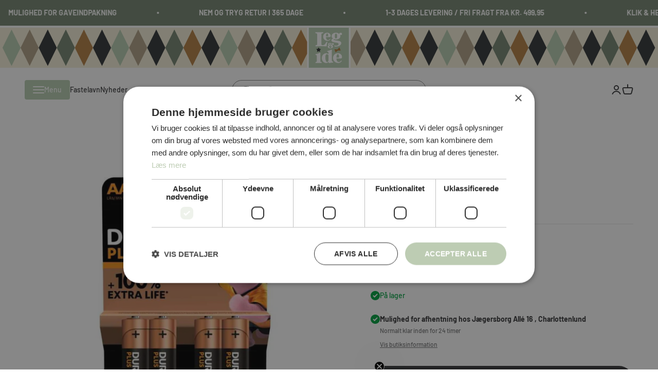

--- FILE ---
content_type: text/html; charset=utf-8
request_url: https://www.legogide.dk/products/duracell-plus-power-batterier-aa-4-stk
body_size: 53621
content:
<!doctype html>

<html lang="da" dir="ltr">
  <head>
    <meta charset="utf-8">
    <meta name="viewport" content="width=device-width, initial-scale=1.0, height=device-height, minimum-scale=1.0, maximum-scale=1.0">
    <meta name="theme-color" content="#ffffff">

    <title>Duracell Plus Power batterier AA 4 stk.</title><meta name="description" content="Duracell Plus Power AA-batterier er den optimale strømkilde til dine små elektroniske enheder. Disse alkaline-batterier er designet til at levere pålidelig energi og er perfekte til fjernbetjeninger, ure, legetøj, pulsmålere, og meget mere. Med en batterikapacitet på 125 mAh og en lang levetid kan du stole på Duracell "><link rel="canonical" href="https://www.legogide.dk/products/duracell-plus-power-batterier-aa-4-stk"><link rel="shortcut icon" href="//www.legogide.dk/cdn/shop/files/LOI_LOGO_4F_5df1b2a8-eb18-40b0-8208-fadc15661311.jpg?v=1628864386&width=96">
      <link rel="apple-touch-icon" href="//www.legogide.dk/cdn/shop/files/LOI_LOGO_4F_5df1b2a8-eb18-40b0-8208-fadc15661311.jpg?v=1628864386&width=180"><!-- Google Tag Manager -->
<script async crossorigin fetchpriority="high" src="/cdn/shopifycloud/importmap-polyfill/es-modules-shim.2.4.0.js"></script>
<script>(function(w,d,s,l,i){w[l]=w[l]||[];w[l].push({'gtm.start':
new Date().getTime(),event:'gtm.js'});var f=d.getElementsByTagName(s)[0],
j=d.createElement(s),dl=l!='dataLayer'?'&l='+l:'';j.async=true;j.src=
'https://www.googletagmanager.com/gtm.js?id='+i+dl;f.parentNode.insertBefore(j,f);
})(window,document,'script','dataLayer','GTM-5X4K33CL');</script>
<!-- End Google Tag Manager -->
  
  <meta name="google-site-verification" content="0kERymt1Gsetk15DU4nU_BSPpBjL8DIpoGHa4kpAuBE">
 <!-- Global site tag (gtag.js) - Google Analytics -->
<script async src="https://www.googletagmanager.com/gtag/js?id=G-HS83DSXP51"></script>
<script>
  window.dataLayer = window.dataLayer || [];
  function gtag(){dataLayer.push(arguments);}
  gtag('js', new Date());

  gtag('config', 'G-HS83DSXP51');
</script><link rel="preconnect" href="https://cdn.shopify.com">
    <link rel="preconnect" href="https://fonts.shopifycdn.com" crossorigin>
    <link rel="dns-prefetch" href="https://productreviews.shopifycdn.com"><link rel="preload" href="//www.legogide.dk/cdn/fonts/barlow/barlow_n7.691d1d11f150e857dcbc1c10ef03d825bc378d81.woff2" as="font" type="font/woff2" crossorigin><link rel="preload" href="//www.legogide.dk/cdn/fonts/barlow/barlow_n5.a193a1990790eba0cc5cca569d23799830e90f07.woff2" as="font" type="font/woff2" crossorigin><meta property="og:type" content="product">
  <meta property="og:title" content="Duracell Plus Power batterier AA 4 stk.">
  <meta property="product:price:amount" content="39,95">
  <meta property="product:price:currency" content="DKK"><meta property="og:image" content="http://www.legogide.dk/cdn/shop/files/2941413-duracell-plus-power-aa-4-pk-01.jpg?v=1710164819&width=2048">
  <meta property="og:image:secure_url" content="https://www.legogide.dk/cdn/shop/files/2941413-duracell-plus-power-aa-4-pk-01.jpg?v=1710164819&width=2048">
  <meta property="og:image:width" content="1000">
  <meta property="og:image:height" content="1000"><meta property="og:description" content="Duracell Plus Power AA-batterier er den optimale strømkilde til dine små elektroniske enheder. Disse alkaline-batterier er designet til at levere pålidelig energi og er perfekte til fjernbetjeninger, ure, legetøj, pulsmålere, og meget mere. Med en batterikapacitet på 125 mAh og en lang levetid kan du stole på Duracell "><meta property="og:url" content="https://www.legogide.dk/products/duracell-plus-power-batterier-aa-4-stk">
<meta property="og:site_name" content="Leg &amp; idé"><meta name="twitter:card" content="summary"><meta name="twitter:title" content="Duracell Plus Power batterier AA 4 stk.">
  <meta name="twitter:description" content="Duracell Plus Power AA-batterier er den optimale strømkilde til dine små elektroniske enheder. Disse alkaline-batterier er designet til at levere pålidelig energi og er perfekte til fjernbetjeninger, ure, legetøj, pulsmålere, og meget mere. Med en batterikapacitet på 125 mAh og en lang levetid kan du stole på Duracell Plus Power AAA-batterierne til at holde dine gadgets kørende. Køb en 4-pak i dag og få den strøm, du har brug for! 🌟🚀🔋Specifikationer: Lang levetid: Duracell Plus Power AA-batterier er fremstillet for at holde længere, hvilket sikrer, at dine enheder fungerer optimalt. Pålidelig ydeevne: Disse batterier er ideelle til en bred vifte af husholdningsapparater, fra fjernbetjeninger til vægure, og giver en konstant og stabil strømforsyning. Alsidig anvendelse: Med en holdbarhed på flere år kan du opbevare disse batterier og være sikker på, at de er klar til brug, når du har brug"><meta name="twitter:image" content="https://www.legogide.dk/cdn/shop/files/2941413-duracell-plus-power-aa-4-pk-01.jpg?crop=center&height=1200&v=1710164819&width=1200">
  <meta name="twitter:image:alt" content=""><script type="application/ld+json">{"@context":"http:\/\/schema.org\/","@id":"\/products\/duracell-plus-power-batterier-aa-4-stk#product","@type":"Product","brand":{"@type":"Brand","name":"Duracell"},"category":"Batterier","description":"Duracell Plus Power AA-batterier er den optimale strømkilde til dine små elektroniske enheder. Disse alkaline-batterier er designet til at levere pålidelig energi og er perfekte til fjernbetjeninger, ure, legetøj, pulsmålere, og meget mere. Med en batterikapacitet på 125 mAh og en lang levetid kan du stole på Duracell Plus Power AAA-batterierne til at holde dine gadgets kørende. Køb en 4-pak i dag og få den strøm, du har brug for! 🌟🚀🔋Specifikationer:\n\n\nLang levetid: Duracell Plus Power AA-batterier er fremstillet for at holde længere, hvilket sikrer, at dine enheder fungerer optimalt.\n\nPålidelig ydeevne: Disse batterier er ideelle til en bred vifte af husholdningsapparater, fra fjernbetjeninger til vægure, og giver en konstant og stabil strømforsyning.\n\nAlsidig anvendelse: Med en holdbarhed på flere år kan du opbevare disse batterier og være sikker på, at de er klar til brug, når du har brug for dem.\n\n\n⚠️Husk altid at bortskaffe dine brugte batterier korrekt – smid dem aldrig i skraldespanden! 🌿🗑️","gtin":"5000394140851","image":"https:\/\/www.legogide.dk\/cdn\/shop\/files\/2941413-duracell-plus-power-aa-4-pk-01.jpg?v=1710164819\u0026width=1920","name":"Duracell Plus Power batterier AA 4 stk.","offers":{"@id":"\/products\/duracell-plus-power-batterier-aa-4-stk?variant=41986490695870#offer","@type":"Offer","availability":"http:\/\/schema.org\/InStock","price":"39.95","priceCurrency":"DKK","url":"https:\/\/www.legogide.dk\/products\/duracell-plus-power-batterier-aa-4-stk?variant=41986490695870"},"sku":"2941413","url":"https:\/\/www.legogide.dk\/products\/duracell-plus-power-batterier-aa-4-stk"}</script><script type="application/ld+json">
  {
    "@context": "https://schema.org",
    "@type": "BreadcrumbList",
    "itemListElement": [{
        "@type": "ListItem",
        "position": 1,
        "name": "Startside",
        "item": "https://www.legogide.dk"
      },{
            "@type": "ListItem",
            "position": 2,
            "name": "Duracell Plus Power batterier AA 4 stk.",
            "item": "https://www.legogide.dk/products/duracell-plus-power-batterier-aa-4-stk"
          }]
  }
</script><style>/* Typography (heading) */
  @font-face {
  font-family: Barlow;
  font-weight: 700;
  font-style: normal;
  font-display: fallback;
  src: url("//www.legogide.dk/cdn/fonts/barlow/barlow_n7.691d1d11f150e857dcbc1c10ef03d825bc378d81.woff2") format("woff2"),
       url("//www.legogide.dk/cdn/fonts/barlow/barlow_n7.4fdbb1cb7da0e2c2f88492243ffa2b4f91924840.woff") format("woff");
}

@font-face {
  font-family: Barlow;
  font-weight: 700;
  font-style: italic;
  font-display: fallback;
  src: url("//www.legogide.dk/cdn/fonts/barlow/barlow_i7.50e19d6cc2ba5146fa437a5a7443c76d5d730103.woff2") format("woff2"),
       url("//www.legogide.dk/cdn/fonts/barlow/barlow_i7.47e9f98f1b094d912e6fd631cc3fe93d9f40964f.woff") format("woff");
}

/* Typography (body) */
  @font-face {
  font-family: Barlow;
  font-weight: 500;
  font-style: normal;
  font-display: fallback;
  src: url("//www.legogide.dk/cdn/fonts/barlow/barlow_n5.a193a1990790eba0cc5cca569d23799830e90f07.woff2") format("woff2"),
       url("//www.legogide.dk/cdn/fonts/barlow/barlow_n5.ae31c82169b1dc0715609b8cc6a610b917808358.woff") format("woff");
}

@font-face {
  font-family: Barlow;
  font-weight: 500;
  font-style: italic;
  font-display: fallback;
  src: url("//www.legogide.dk/cdn/fonts/barlow/barlow_i5.714d58286997b65cd479af615cfa9bb0a117a573.woff2") format("woff2"),
       url("//www.legogide.dk/cdn/fonts/barlow/barlow_i5.0120f77e6447d3b5df4bbec8ad8c2d029d87fb21.woff") format("woff");
}

@font-face {
  font-family: Barlow;
  font-weight: 700;
  font-style: normal;
  font-display: fallback;
  src: url("//www.legogide.dk/cdn/fonts/barlow/barlow_n7.691d1d11f150e857dcbc1c10ef03d825bc378d81.woff2") format("woff2"),
       url("//www.legogide.dk/cdn/fonts/barlow/barlow_n7.4fdbb1cb7da0e2c2f88492243ffa2b4f91924840.woff") format("woff");
}

@font-face {
  font-family: Barlow;
  font-weight: 700;
  font-style: italic;
  font-display: fallback;
  src: url("//www.legogide.dk/cdn/fonts/barlow/barlow_i7.50e19d6cc2ba5146fa437a5a7443c76d5d730103.woff2") format("woff2"),
       url("//www.legogide.dk/cdn/fonts/barlow/barlow_i7.47e9f98f1b094d912e6fd631cc3fe93d9f40964f.woff") format("woff");
}

:root {
    /**
     * ---------------------------------------------------------------------
     * SPACING VARIABLES
     *
     * We are using a spacing inspired from frameworks like Tailwind CSS.
     * ---------------------------------------------------------------------
     */
    --spacing-0-5: 0.125rem; /* 2px */
    --spacing-1: 0.25rem; /* 4px */
    --spacing-1-5: 0.375rem; /* 6px */
    --spacing-2: 0.5rem; /* 8px */
    --spacing-2-5: 0.625rem; /* 10px */
    --spacing-3: 0.75rem; /* 12px */
    --spacing-3-5: 0.875rem; /* 14px */
    --spacing-4: 1rem; /* 16px */
    --spacing-4-5: 1.125rem; /* 18px */
    --spacing-5: 1.25rem; /* 20px */
    --spacing-5-5: 1.375rem; /* 22px */
    --spacing-6: 1.5rem; /* 24px */
    --spacing-6-5: 1.625rem; /* 26px */
    --spacing-7: 1.75rem; /* 28px */
    --spacing-7-5: 1.875rem; /* 30px */
    --spacing-8: 2rem; /* 32px */
    --spacing-8-5: 2.125rem; /* 34px */
    --spacing-9: 2.25rem; /* 36px */
    --spacing-9-5: 2.375rem; /* 38px */
    --spacing-10: 2.5rem; /* 40px */
    --spacing-11: 2.75rem; /* 44px */
    --spacing-12: 3rem; /* 48px */
    --spacing-14: 3.5rem; /* 56px */
    --spacing-16: 4rem; /* 64px */
    --spacing-18: 4.5rem; /* 72px */
    --spacing-20: 5rem; /* 80px */
    --spacing-24: 6rem; /* 96px */
    --spacing-28: 7rem; /* 112px */
    --spacing-32: 8rem; /* 128px */
    --spacing-36: 9rem; /* 144px */
    --spacing-40: 10rem; /* 160px */
    --spacing-44: 11rem; /* 176px */
    --spacing-48: 12rem; /* 192px */
    --spacing-52: 13rem; /* 208px */
    --spacing-56: 14rem; /* 224px */
    --spacing-60: 15rem; /* 240px */
    --spacing-64: 16rem; /* 256px */
    --spacing-72: 18rem; /* 288px */
    --spacing-80: 20rem; /* 320px */
    --spacing-96: 24rem; /* 384px */

    /* Container */
    --container-max-width: 1600px;
    --container-narrow-max-width: 1350px;
    --container-gutter: var(--spacing-5);
    --section-outer-spacing-block: var(--spacing-12);
    --section-inner-max-spacing-block: var(--spacing-10);
    --section-inner-spacing-inline: var(--container-gutter);
    --section-stack-spacing-block: var(--spacing-8);

    /* Grid gutter */
    --grid-gutter: var(--spacing-5);

    /* Product list settings */
    --product-list-row-gap: var(--spacing-8);
    --product-list-column-gap: var(--grid-gutter);

    /* Form settings */
    --input-gap: var(--spacing-2);
    --input-height: 2.625rem;
    --input-padding-inline: var(--spacing-4);

    /* Other sizes */
    --sticky-area-height: calc(var(--sticky-announcement-bar-enabled, 0) * var(--announcement-bar-height, 0px) + var(--sticky-header-enabled, 0) * var(--header-height, 0px));

    /* RTL support */
    --transform-logical-flip: 1;
    --transform-origin-start: left;
    --transform-origin-end: right;

    /**
     * ---------------------------------------------------------------------
     * TYPOGRAPHY
     * ---------------------------------------------------------------------
     */

    /* Font properties */
    --heading-font-family: Barlow, sans-serif;
    --heading-font-weight: 700;
    --heading-font-style: normal;
    --heading-text-transform: normal;
    --heading-letter-spacing: -0.015em;
    --text-font-family: Barlow, sans-serif;
    --text-font-weight: 500;
    --text-font-style: normal;
    --text-letter-spacing: 0.0em;

    /* Font sizes */
    --text-h0: 2.75rem;
    --text-h1: 2rem;
    --text-h2: 1.75rem;
    --text-h3: 1.375rem;
    --text-h4: 1.125rem;
    --text-h5: 1.125rem;
    --text-h6: 1rem;
    --text-xs: 0.6875rem;
    --text-sm: 0.75rem;
    --text-base: 0.875rem;
    --text-lg: 1.125rem;

    /**
     * ---------------------------------------------------------------------
     * COLORS
     * ---------------------------------------------------------------------
     */

    /* Color settings */--accent: 56 57 59;
    --text-primary: 56 57 59;
    --background-primary: 255 255 255;
    --dialog-background: 255 255 255;
    --border-color: var(--text-color, var(--text-primary)) / 0.12;

    /* Button colors */
    --button-background-primary: 56 57 59;
    --button-text-primary: 255 255 255;
    --button-background-secondary: 189 204 179;
    --button-text-secondary: 255 255 255;

    /* Status colors */
    --success-background: 224 244 232;
    --success-text: 0 163 65;
    --warning-background: 255 246 233;
    --warning-text: 255 183 74;
    --error-background: 254 231 231;
    --error-text: 248 58 58;

    /* Product colors */
    --on-sale-text: 248 58 58;
    --on-sale-badge-background: 248 58 58;
    --on-sale-badge-text: 255 255 255;
    --sold-out-badge-background: 0 0 0;
    --sold-out-badge-text: 255 255 255;
    --primary-badge-background: 189 204 179;
    --primary-badge-text: 0 0 0;
    --star-color: 255 183 74;
    --product-card-background: 255 255 255;
    --product-card-text: 26 26 26;

    /* Header colors */
    --header-background: 255 255 255;
    --header-text: 56 57 59;

    /* Footer colors */
    --footer-background: 244 240 219;
    --footer-text: 56 57 59;

    /* Rounded variables (used for border radius) */
    --rounded-xs: 0.25rem;
    --rounded-sm: 0.375rem;
    --rounded: 0.75rem;
    --rounded-lg: 1.5rem;
    --rounded-full: 9999px;

    --rounded-button: 3.75rem;
    --rounded-input: 0.5rem;

    /* Box shadow */
    --shadow-sm: 0 2px 8px rgb(var(--text-primary) / 0.1);
    --shadow: 0 5px 15px rgb(var(--text-primary) / 0.1);
    --shadow-md: 0 5px 30px rgb(var(--text-primary) / 0.1);
    --shadow-block: 0px 18px 50px rgb(var(--text-primary) / 0.1);

    /**
     * ---------------------------------------------------------------------
     * OTHER
     * ---------------------------------------------------------------------
     */

    --cursor-close-svg-url: url(//www.legogide.dk/cdn/shop/t/15/assets/cursor-close.svg?v=147174565022153725511714737071);
    --cursor-zoom-in-svg-url: url(//www.legogide.dk/cdn/shop/t/15/assets/cursor-zoom-in.svg?v=154953035094101115921714737072);
    --cursor-zoom-out-svg-url: url(//www.legogide.dk/cdn/shop/t/15/assets/cursor-zoom-out.svg?v=16155520337305705181714737072);
    --checkmark-svg-url: url(//www.legogide.dk/cdn/shop/t/15/assets/checkmark.svg?v=77552481021870063511730724776);
  }

  [dir="rtl"]:root {
    /* RTL support */
    --transform-logical-flip: -1;
    --transform-origin-start: right;
    --transform-origin-end: left;
  }

  @media screen and (min-width: 700px) {
    :root {
      /* Typography (font size) */
      --text-h0: 3.5rem;
      --text-h1: 2.5rem;
      --text-h2: 2rem;
      --text-h3: 1.625rem;
      --text-h4: 1.375rem;
      --text-h5: 1.125rem;
      --text-h6: 1rem;

      --text-xs: 0.6875rem;
      --text-sm: 0.75rem;
      --text-base: 0.875rem;
      --text-lg: 1.125rem;

      /* Spacing */
      --container-gutter: 2rem;
      --section-outer-spacing-block: var(--spacing-16);
      --section-inner-max-spacing-block: var(--spacing-12);
      --section-inner-spacing-inline: var(--spacing-12);
      --section-stack-spacing-block: var(--spacing-12);

      /* Grid gutter */
      --grid-gutter: var(--spacing-6);

      /* Product list settings */
      --product-list-row-gap: var(--spacing-12);

      /* Form settings */
      --input-gap: 1rem;
      --input-height: 3.125rem;
      --input-padding-inline: var(--spacing-5);
    }
  }

  @media screen and (min-width: 1000px) {
    :root {
      /* Spacing settings */
      --container-gutter: var(--spacing-12);
      --section-outer-spacing-block: var(--spacing-18);
      --section-inner-max-spacing-block: var(--spacing-16);
      --section-inner-spacing-inline: var(--spacing-16);
      --section-stack-spacing-block: var(--spacing-12);
    }
  }

  @media screen and (min-width: 1150px) {
    :root {
      /* Spacing settings */
      --container-gutter: var(--spacing-12);
      --section-outer-spacing-block: var(--spacing-20);
      --section-inner-max-spacing-block: var(--spacing-16);
      --section-inner-spacing-inline: var(--spacing-16);
      --section-stack-spacing-block: var(--spacing-12);
    }
  }

  @media screen and (min-width: 1400px) {
    :root {
      /* Typography (font size) */
      --text-h0: 4.5rem;
      --text-h1: 3.5rem;
      --text-h2: 2.75rem;
      --text-h3: 2rem;
      --text-h4: 1.75rem;
      --text-h5: 1.375rem;
      --text-h6: 1.25rem;

      --section-outer-spacing-block: var(--spacing-24);
      --section-inner-max-spacing-block: var(--spacing-18);
      --section-inner-spacing-inline: var(--spacing-18);
    }
  }

  @media screen and (min-width: 1600px) {
    :root {
      --section-outer-spacing-block: var(--spacing-24);
      --section-inner-max-spacing-block: var(--spacing-20);
      --section-inner-spacing-inline: var(--spacing-20);
    }
  }

  /**
   * ---------------------------------------------------------------------
   * LIQUID DEPENDANT CSS
   *
   * Our main CSS is Liquid free, but some very specific features depend on
   * theme settings, so we have them here
   * ---------------------------------------------------------------------
   */@media screen and (pointer: fine) {
        .button:not([disabled]):hover, .btn:not([disabled]):hover, .shopify-payment-button__button--unbranded:not([disabled]):hover {
          --button-background-opacity: 0.85;
        }

        .button--subdued:not([disabled]):hover {
          --button-background: var(--text-color) / .05 !important;
        }
      }</style><script>
  // Define dataLayer and the gtag function.
  window.dataLayer = window.dataLayer || []
  function gtag() {
    dataLayer.push(arguments)
  }

  // Default set all categories, except necessary(security) to 'denied'.
  window.gtag('consent', 'default', {
    ad_storage: 'denied',
    analytics_storage: 'denied',
    functionality_storage: 'denied',
    personalization_storage: 'denied',
    ad_personalization: 'denied',
    ad_user_data: 'denied',
    security_storage: 'granted',
    wait_for_update: 500,
  })
</script><script>
      if (!(HTMLScriptElement.supports && HTMLScriptElement.supports('importmap'))) {
        const importMapPolyfill = document.createElement('script');
        importMapPolyfill.async = true;
        importMapPolyfill.src = "//www.legogide.dk/cdn/shop/t/15/assets/es-module-shims.min.js?v=163628956881225179081716450366";

        document.head.appendChild(importMapPolyfill);
      }
    </script>

    <script type="importmap">{
        "imports": {
          "gtcUtils": "//www.legogide.dk/cdn/shop/t/15/assets/gtc-utils.js?v=162920393994329387031716450368",
          "gtcOpener": "//www.legogide.dk/cdn/shop/t/15/assets/gtc-opener.js?v=103701849333006417501717578726"
        }
      }
    </script>

    <script type="module" src="//www.legogide.dk/cdn/shop/t/15/assets/vendor.min.js?v=52426788336887041471714737056"></script>
    <script type="module" src="//www.legogide.dk/cdn/shop/t/15/assets/theme.js?v=7147592386186349601717578733"></script>
    <script type="module" src="//www.legogide.dk/cdn/shop/t/15/assets/sections.js?v=70319142666586949571717578734"></script>
    <script type="module" src="//www.legogide.dk/cdn/shop/t/15/assets/custom.js?v=49316723524600398931744794077"></script>
    
    
<link href="//www.legogide.dk/cdn/shop/t/15/assets/gtc-opener.css?v=155851001660864116891717578727" rel="stylesheet" type="text/css" media="all" />
<link href="//www.legogide.dk/cdn/shop/t/15/assets/gtc-cart-terms.css?v=89532436808269516241717578726" rel="stylesheet" type="text/css" media="all" />
<script src="//www.legogide.dk/cdn/shop/t/15/assets/gtc-opener.js?v=103701849333006417501717578726" type="module"></script>
<script src="//www.legogide.dk/cdn/shop/t/15/assets/gtc-cart-terms.js?v=114504241408407231231717578726" type="module" defer="defer"></script>

    <script>window.performance && window.performance.mark && window.performance.mark('shopify.content_for_header.start');</script><meta name="google-site-verification" content="tWKN9SEiaLa0GRcImAbaDhZylDdvh6fNlgztVUWi1Fs">
<meta name="facebook-domain-verification" content="hesfufdepk3efhpwx1mrvnyq2o22b2">
<meta name="facebook-domain-verification" content="hesfufdepk3efhpwx1mrvnyq2o22b2">
<meta name="facebook-domain-verification" content="zl6hqajh1m10oe7ptyv6lcvf3l5wrz">
<meta id="shopify-digital-wallet" name="shopify-digital-wallet" content="/57604079806/digital_wallets/dialog">
<link rel="alternate" type="application/json+oembed" href="https://www.legogide.dk/products/duracell-plus-power-batterier-aa-4-stk.oembed">
<script async="async" src="/checkouts/internal/preloads.js?locale=da-DK"></script>
<script id="shopify-features" type="application/json">{"accessToken":"c9cc04600c9a6966d90cf79f51e6f91a","betas":["rich-media-storefront-analytics"],"domain":"www.legogide.dk","predictiveSearch":true,"shopId":57604079806,"locale":"da"}</script>
<script>var Shopify = Shopify || {};
Shopify.shop = "legogide.myshopify.com";
Shopify.locale = "da";
Shopify.currency = {"active":"DKK","rate":"1.0"};
Shopify.country = "DK";
Shopify.theme = {"name":"Leg \u0026 Idé | Grafikr - Impact LIVE","id":161751335236,"schema_name":"Impact","schema_version":"5.3.2","theme_store_id":1190,"role":"main"};
Shopify.theme.handle = "null";
Shopify.theme.style = {"id":null,"handle":null};
Shopify.cdnHost = "www.legogide.dk/cdn";
Shopify.routes = Shopify.routes || {};
Shopify.routes.root = "/";</script>
<script type="module">!function(o){(o.Shopify=o.Shopify||{}).modules=!0}(window);</script>
<script>!function(o){function n(){var o=[];function n(){o.push(Array.prototype.slice.apply(arguments))}return n.q=o,n}var t=o.Shopify=o.Shopify||{};t.loadFeatures=n(),t.autoloadFeatures=n()}(window);</script>
<script id="shop-js-analytics" type="application/json">{"pageType":"product"}</script>
<script defer="defer" async type="module" src="//www.legogide.dk/cdn/shopifycloud/shop-js/modules/v2/client.init-shop-cart-sync_ByjAFD2B.da.esm.js"></script>
<script defer="defer" async type="module" src="//www.legogide.dk/cdn/shopifycloud/shop-js/modules/v2/chunk.common_D-UimmQe.esm.js"></script>
<script defer="defer" async type="module" src="//www.legogide.dk/cdn/shopifycloud/shop-js/modules/v2/chunk.modal_C_zrfWbZ.esm.js"></script>
<script type="module">
  await import("//www.legogide.dk/cdn/shopifycloud/shop-js/modules/v2/client.init-shop-cart-sync_ByjAFD2B.da.esm.js");
await import("//www.legogide.dk/cdn/shopifycloud/shop-js/modules/v2/chunk.common_D-UimmQe.esm.js");
await import("//www.legogide.dk/cdn/shopifycloud/shop-js/modules/v2/chunk.modal_C_zrfWbZ.esm.js");

  window.Shopify.SignInWithShop?.initShopCartSync?.({"fedCMEnabled":true,"windoidEnabled":true});

</script>
<script>(function() {
  var isLoaded = false;
  function asyncLoad() {
    if (isLoaded) return;
    isLoaded = true;
    var urls = ["https:\/\/static.klaviyo.com\/onsite\/js\/klaviyo.js?company_id=TeRzym\u0026shop=legogide.myshopify.com","https:\/\/static.klaviyo.com\/onsite\/js\/klaviyo.js?company_id=TeRzym\u0026shop=legogide.myshopify.com"];
    for (var i = 0; i < urls.length; i++) {
      var s = document.createElement('script');
      s.type = 'text/javascript';
      s.async = true;
      s.src = urls[i];
      var x = document.getElementsByTagName('script')[0];
      x.parentNode.insertBefore(s, x);
    }
  };
  if(window.attachEvent) {
    window.attachEvent('onload', asyncLoad);
  } else {
    window.addEventListener('load', asyncLoad, false);
  }
})();</script>
<script id="__st">var __st={"a":57604079806,"offset":3600,"reqid":"a7a33f43-ac6e-4a37-ab2f-dc6da347f514-1769239428","pageurl":"www.legogide.dk\/products\/duracell-plus-power-batterier-aa-4-stk","u":"2b9caf5b64e2","p":"product","rtyp":"product","rid":7373904642238};</script>
<script>window.ShopifyPaypalV4VisibilityTracking = true;</script>
<script id="captcha-bootstrap">!function(){'use strict';const t='contact',e='account',n='new_comment',o=[[t,t],['blogs',n],['comments',n],[t,'customer']],c=[[e,'customer_login'],[e,'guest_login'],[e,'recover_customer_password'],[e,'create_customer']],r=t=>t.map((([t,e])=>`form[action*='/${t}']:not([data-nocaptcha='true']) input[name='form_type'][value='${e}']`)).join(','),a=t=>()=>t?[...document.querySelectorAll(t)].map((t=>t.form)):[];function s(){const t=[...o],e=r(t);return a(e)}const i='password',u='form_key',d=['recaptcha-v3-token','g-recaptcha-response','h-captcha-response',i],f=()=>{try{return window.sessionStorage}catch{return}},m='__shopify_v',_=t=>t.elements[u];function p(t,e,n=!1){try{const o=window.sessionStorage,c=JSON.parse(o.getItem(e)),{data:r}=function(t){const{data:e,action:n}=t;return t[m]||n?{data:e,action:n}:{data:t,action:n}}(c);for(const[e,n]of Object.entries(r))t.elements[e]&&(t.elements[e].value=n);n&&o.removeItem(e)}catch(o){console.error('form repopulation failed',{error:o})}}const l='form_type',E='cptcha';function T(t){t.dataset[E]=!0}const w=window,h=w.document,L='Shopify',v='ce_forms',y='captcha';let A=!1;((t,e)=>{const n=(g='f06e6c50-85a8-45c8-87d0-21a2b65856fe',I='https://cdn.shopify.com/shopifycloud/storefront-forms-hcaptcha/ce_storefront_forms_captcha_hcaptcha.v1.5.2.iife.js',D={infoText:'Beskyttet af hCaptcha',privacyText:'Beskyttelse af persondata',termsText:'Vilkår'},(t,e,n)=>{const o=w[L][v],c=o.bindForm;if(c)return c(t,g,e,D).then(n);var r;o.q.push([[t,g,e,D],n]),r=I,A||(h.body.append(Object.assign(h.createElement('script'),{id:'captcha-provider',async:!0,src:r})),A=!0)});var g,I,D;w[L]=w[L]||{},w[L][v]=w[L][v]||{},w[L][v].q=[],w[L][y]=w[L][y]||{},w[L][y].protect=function(t,e){n(t,void 0,e),T(t)},Object.freeze(w[L][y]),function(t,e,n,w,h,L){const[v,y,A,g]=function(t,e,n){const i=e?o:[],u=t?c:[],d=[...i,...u],f=r(d),m=r(i),_=r(d.filter((([t,e])=>n.includes(e))));return[a(f),a(m),a(_),s()]}(w,h,L),I=t=>{const e=t.target;return e instanceof HTMLFormElement?e:e&&e.form},D=t=>v().includes(t);t.addEventListener('submit',(t=>{const e=I(t);if(!e)return;const n=D(e)&&!e.dataset.hcaptchaBound&&!e.dataset.recaptchaBound,o=_(e),c=g().includes(e)&&(!o||!o.value);(n||c)&&t.preventDefault(),c&&!n&&(function(t){try{if(!f())return;!function(t){const e=f();if(!e)return;const n=_(t);if(!n)return;const o=n.value;o&&e.removeItem(o)}(t);const e=Array.from(Array(32),(()=>Math.random().toString(36)[2])).join('');!function(t,e){_(t)||t.append(Object.assign(document.createElement('input'),{type:'hidden',name:u})),t.elements[u].value=e}(t,e),function(t,e){const n=f();if(!n)return;const o=[...t.querySelectorAll(`input[type='${i}']`)].map((({name:t})=>t)),c=[...d,...o],r={};for(const[a,s]of new FormData(t).entries())c.includes(a)||(r[a]=s);n.setItem(e,JSON.stringify({[m]:1,action:t.action,data:r}))}(t,e)}catch(e){console.error('failed to persist form',e)}}(e),e.submit())}));const S=(t,e)=>{t&&!t.dataset[E]&&(n(t,e.some((e=>e===t))),T(t))};for(const o of['focusin','change'])t.addEventListener(o,(t=>{const e=I(t);D(e)&&S(e,y())}));const B=e.get('form_key'),M=e.get(l),P=B&&M;t.addEventListener('DOMContentLoaded',(()=>{const t=y();if(P)for(const e of t)e.elements[l].value===M&&p(e,B);[...new Set([...A(),...v().filter((t=>'true'===t.dataset.shopifyCaptcha))])].forEach((e=>S(e,t)))}))}(h,new URLSearchParams(w.location.search),n,t,e,['guest_login'])})(!0,!0)}();</script>
<script integrity="sha256-4kQ18oKyAcykRKYeNunJcIwy7WH5gtpwJnB7kiuLZ1E=" data-source-attribution="shopify.loadfeatures" defer="defer" src="//www.legogide.dk/cdn/shopifycloud/storefront/assets/storefront/load_feature-a0a9edcb.js" crossorigin="anonymous"></script>
<script data-source-attribution="shopify.dynamic_checkout.dynamic.init">var Shopify=Shopify||{};Shopify.PaymentButton=Shopify.PaymentButton||{isStorefrontPortableWallets:!0,init:function(){window.Shopify.PaymentButton.init=function(){};var t=document.createElement("script");t.src="https://www.legogide.dk/cdn/shopifycloud/portable-wallets/latest/portable-wallets.da.js",t.type="module",document.head.appendChild(t)}};
</script>
<script data-source-attribution="shopify.dynamic_checkout.buyer_consent">
  function portableWalletsHideBuyerConsent(e){var t=document.getElementById("shopify-buyer-consent"),n=document.getElementById("shopify-subscription-policy-button");t&&n&&(t.classList.add("hidden"),t.setAttribute("aria-hidden","true"),n.removeEventListener("click",e))}function portableWalletsShowBuyerConsent(e){var t=document.getElementById("shopify-buyer-consent"),n=document.getElementById("shopify-subscription-policy-button");t&&n&&(t.classList.remove("hidden"),t.removeAttribute("aria-hidden"),n.addEventListener("click",e))}window.Shopify?.PaymentButton&&(window.Shopify.PaymentButton.hideBuyerConsent=portableWalletsHideBuyerConsent,window.Shopify.PaymentButton.showBuyerConsent=portableWalletsShowBuyerConsent);
</script>
<script data-source-attribution="shopify.dynamic_checkout.cart.bootstrap">document.addEventListener("DOMContentLoaded",(function(){function t(){return document.querySelector("shopify-accelerated-checkout-cart, shopify-accelerated-checkout")}if(t())Shopify.PaymentButton.init();else{new MutationObserver((function(e,n){t()&&(Shopify.PaymentButton.init(),n.disconnect())})).observe(document.body,{childList:!0,subtree:!0})}}));
</script>
<script id='scb4127' type='text/javascript' async='' src='https://www.legogide.dk/cdn/shopifycloud/privacy-banner/storefront-banner.js'></script><link id="shopify-accelerated-checkout-styles" rel="stylesheet" media="screen" href="https://www.legogide.dk/cdn/shopifycloud/portable-wallets/latest/accelerated-checkout-backwards-compat.css" crossorigin="anonymous">
<style id="shopify-accelerated-checkout-cart">
        #shopify-buyer-consent {
  margin-top: 1em;
  display: inline-block;
  width: 100%;
}

#shopify-buyer-consent.hidden {
  display: none;
}

#shopify-subscription-policy-button {
  background: none;
  border: none;
  padding: 0;
  text-decoration: underline;
  font-size: inherit;
  cursor: pointer;
}

#shopify-subscription-policy-button::before {
  box-shadow: none;
}

      </style>

<script>window.performance && window.performance.mark && window.performance.mark('shopify.content_for_header.end');</script>
<link href="//www.legogide.dk/cdn/shop/t/15/assets/theme.css?v=162877118533779176531731577442" rel="stylesheet" type="text/css" media="all" /><link href="//www.legogide.dk/cdn/shop/t/15/assets/gtc.css?v=77662091895273245091716449545" rel="stylesheet" type="text/css" media="all" /><link href="//www.legogide.dk/cdn/shop/t/15/assets/custom.css?v=99985749075648968551737637727" rel="stylesheet" type="text/css" media="all" /><style class="custom-label-color">
  
    [data-label-bind="test"] {
      background-color: #bdccb3;
      color: #ffffff;
    }
  
    [data-label-bind="tests"] {
      background-color: #f4f0db;
      color: #38393b;
    }
  
</style>
  <!-- BEGIN app block: shopify://apps/stape-conversion-tracking/blocks/gtm/7e13c847-7971-409d-8fe0-29ec14d5f048 --><script>
  window.lsData = {};
  window.dataLayer = window.dataLayer || [];
  window.addEventListener("message", (event) => {
    if (event.data?.event) {
      window.dataLayer.push(event.data);
    }
  });
  window.dataShopStape = {
    shop: "www.legogide.dk",
    shopId: "57604079806",
  }
</script>

<!-- END app block --><!-- BEGIN app block: shopify://apps/klaviyo-email-marketing-sms/blocks/klaviyo-onsite-embed/2632fe16-c075-4321-a88b-50b567f42507 -->












  <script async src="https://static.klaviyo.com/onsite/js/TeRzym/klaviyo.js?company_id=TeRzym"></script>
  <script>!function(){if(!window.klaviyo){window._klOnsite=window._klOnsite||[];try{window.klaviyo=new Proxy({},{get:function(n,i){return"push"===i?function(){var n;(n=window._klOnsite).push.apply(n,arguments)}:function(){for(var n=arguments.length,o=new Array(n),w=0;w<n;w++)o[w]=arguments[w];var t="function"==typeof o[o.length-1]?o.pop():void 0,e=new Promise((function(n){window._klOnsite.push([i].concat(o,[function(i){t&&t(i),n(i)}]))}));return e}}})}catch(n){window.klaviyo=window.klaviyo||[],window.klaviyo.push=function(){var n;(n=window._klOnsite).push.apply(n,arguments)}}}}();</script>

  
    <script id="viewed_product">
      if (item == null) {
        var _learnq = _learnq || [];

        var MetafieldReviews = null
        var MetafieldYotpoRating = null
        var MetafieldYotpoCount = null
        var MetafieldLooxRating = null
        var MetafieldLooxCount = null
        var okendoProduct = null
        var okendoProductReviewCount = null
        var okendoProductReviewAverageValue = null
        try {
          // The following fields are used for Customer Hub recently viewed in order to add reviews.
          // This information is not part of __kla_viewed. Instead, it is part of __kla_viewed_reviewed_items
          MetafieldReviews = {};
          MetafieldYotpoRating = null
          MetafieldYotpoCount = null
          MetafieldLooxRating = null
          MetafieldLooxCount = null

          okendoProduct = null
          // If the okendo metafield is not legacy, it will error, which then requires the new json formatted data
          if (okendoProduct && 'error' in okendoProduct) {
            okendoProduct = null
          }
          okendoProductReviewCount = okendoProduct ? okendoProduct.reviewCount : null
          okendoProductReviewAverageValue = okendoProduct ? okendoProduct.reviewAverageValue : null
        } catch (error) {
          console.error('Error in Klaviyo onsite reviews tracking:', error);
        }

        var item = {
          Name: "Duracell Plus Power batterier AA 4 stk.",
          ProductID: 7373904642238,
          Categories: ["BATTERIER","Black Friday","BØRNEELEKTRONIK","Duracell","Ikke-på-tilbud","Leg \u0026 idé","Nyheder","UDSTYR \u0026 TILBEHØR"],
          ImageURL: "https://www.legogide.dk/cdn/shop/files/2941413-duracell-plus-power-aa-4-pk-01_grande.jpg?v=1710164819",
          URL: "https://www.legogide.dk/products/duracell-plus-power-batterier-aa-4-stk",
          Brand: "Duracell",
          Price: "39,95 kr",
          Value: "39,95",
          CompareAtPrice: "0,00 kr"
        };
        _learnq.push(['track', 'Viewed Product', item]);
        _learnq.push(['trackViewedItem', {
          Title: item.Name,
          ItemId: item.ProductID,
          Categories: item.Categories,
          ImageUrl: item.ImageURL,
          Url: item.URL,
          Metadata: {
            Brand: item.Brand,
            Price: item.Price,
            Value: item.Value,
            CompareAtPrice: item.CompareAtPrice
          },
          metafields:{
            reviews: MetafieldReviews,
            yotpo:{
              rating: MetafieldYotpoRating,
              count: MetafieldYotpoCount,
            },
            loox:{
              rating: MetafieldLooxRating,
              count: MetafieldLooxCount,
            },
            okendo: {
              rating: okendoProductReviewAverageValue,
              count: okendoProductReviewCount,
            }
          }
        }]);
      }
    </script>
  




  <script>
    window.klaviyoReviewsProductDesignMode = false
  </script>







<!-- END app block --><script src="https://cdn.shopify.com/extensions/019b8ed3-90b4-7b95-8e01-aa6b35f1be2e/stape-remix-29/assets/widget.js" type="text/javascript" defer="defer"></script>
<script src="https://cdn.shopify.com/extensions/a83173d5-410b-4adb-a353-f2a18e2061ee/viabill-payments-2/assets/viabill.js" type="text/javascript" defer="defer"></script>
<script src="https://cdn.shopify.com/extensions/0199a9f1-c4f6-7aac-b503-89501cfc1114/gowish-shopify-app-65/assets/gowish-iframe.js" type="text/javascript" defer="defer"></script>
<link href="https://cdn.shopify.com/extensions/0199a9f1-c4f6-7aac-b503-89501cfc1114/gowish-shopify-app-65/assets/gowish-iframe.css" rel="stylesheet" type="text/css" media="all">
<script src="https://cdn.shopify.com/extensions/0199a9f1-c4f6-7aac-b503-89501cfc1114/gowish-shopify-app-65/assets/serverside-tracking.js" type="text/javascript" defer="defer"></script>
<link href="https://monorail-edge.shopifysvc.com" rel="dns-prefetch">
<script>(function(){if ("sendBeacon" in navigator && "performance" in window) {try {var session_token_from_headers = performance.getEntriesByType('navigation')[0].serverTiming.find(x => x.name == '_s').description;} catch {var session_token_from_headers = undefined;}var session_cookie_matches = document.cookie.match(/_shopify_s=([^;]*)/);var session_token_from_cookie = session_cookie_matches && session_cookie_matches.length === 2 ? session_cookie_matches[1] : "";var session_token = session_token_from_headers || session_token_from_cookie || "";function handle_abandonment_event(e) {var entries = performance.getEntries().filter(function(entry) {return /monorail-edge.shopifysvc.com/.test(entry.name);});if (!window.abandonment_tracked && entries.length === 0) {window.abandonment_tracked = true;var currentMs = Date.now();var navigation_start = performance.timing.navigationStart;var payload = {shop_id: 57604079806,url: window.location.href,navigation_start,duration: currentMs - navigation_start,session_token,page_type: "product"};window.navigator.sendBeacon("https://monorail-edge.shopifysvc.com/v1/produce", JSON.stringify({schema_id: "online_store_buyer_site_abandonment/1.1",payload: payload,metadata: {event_created_at_ms: currentMs,event_sent_at_ms: currentMs}}));}}window.addEventListener('pagehide', handle_abandonment_event);}}());</script>
<script id="web-pixels-manager-setup">(function e(e,d,r,n,o){if(void 0===o&&(o={}),!Boolean(null===(a=null===(i=window.Shopify)||void 0===i?void 0:i.analytics)||void 0===a?void 0:a.replayQueue)){var i,a;window.Shopify=window.Shopify||{};var t=window.Shopify;t.analytics=t.analytics||{};var s=t.analytics;s.replayQueue=[],s.publish=function(e,d,r){return s.replayQueue.push([e,d,r]),!0};try{self.performance.mark("wpm:start")}catch(e){}var l=function(){var e={modern:/Edge?\/(1{2}[4-9]|1[2-9]\d|[2-9]\d{2}|\d{4,})\.\d+(\.\d+|)|Firefox\/(1{2}[4-9]|1[2-9]\d|[2-9]\d{2}|\d{4,})\.\d+(\.\d+|)|Chrom(ium|e)\/(9{2}|\d{3,})\.\d+(\.\d+|)|(Maci|X1{2}).+ Version\/(15\.\d+|(1[6-9]|[2-9]\d|\d{3,})\.\d+)([,.]\d+|)( \(\w+\)|)( Mobile\/\w+|) Safari\/|Chrome.+OPR\/(9{2}|\d{3,})\.\d+\.\d+|(CPU[ +]OS|iPhone[ +]OS|CPU[ +]iPhone|CPU IPhone OS|CPU iPad OS)[ +]+(15[._]\d+|(1[6-9]|[2-9]\d|\d{3,})[._]\d+)([._]\d+|)|Android:?[ /-](13[3-9]|1[4-9]\d|[2-9]\d{2}|\d{4,})(\.\d+|)(\.\d+|)|Android.+Firefox\/(13[5-9]|1[4-9]\d|[2-9]\d{2}|\d{4,})\.\d+(\.\d+|)|Android.+Chrom(ium|e)\/(13[3-9]|1[4-9]\d|[2-9]\d{2}|\d{4,})\.\d+(\.\d+|)|SamsungBrowser\/([2-9]\d|\d{3,})\.\d+/,legacy:/Edge?\/(1[6-9]|[2-9]\d|\d{3,})\.\d+(\.\d+|)|Firefox\/(5[4-9]|[6-9]\d|\d{3,})\.\d+(\.\d+|)|Chrom(ium|e)\/(5[1-9]|[6-9]\d|\d{3,})\.\d+(\.\d+|)([\d.]+$|.*Safari\/(?![\d.]+ Edge\/[\d.]+$))|(Maci|X1{2}).+ Version\/(10\.\d+|(1[1-9]|[2-9]\d|\d{3,})\.\d+)([,.]\d+|)( \(\w+\)|)( Mobile\/\w+|) Safari\/|Chrome.+OPR\/(3[89]|[4-9]\d|\d{3,})\.\d+\.\d+|(CPU[ +]OS|iPhone[ +]OS|CPU[ +]iPhone|CPU IPhone OS|CPU iPad OS)[ +]+(10[._]\d+|(1[1-9]|[2-9]\d|\d{3,})[._]\d+)([._]\d+|)|Android:?[ /-](13[3-9]|1[4-9]\d|[2-9]\d{2}|\d{4,})(\.\d+|)(\.\d+|)|Mobile Safari.+OPR\/([89]\d|\d{3,})\.\d+\.\d+|Android.+Firefox\/(13[5-9]|1[4-9]\d|[2-9]\d{2}|\d{4,})\.\d+(\.\d+|)|Android.+Chrom(ium|e)\/(13[3-9]|1[4-9]\d|[2-9]\d{2}|\d{4,})\.\d+(\.\d+|)|Android.+(UC? ?Browser|UCWEB|U3)[ /]?(15\.([5-9]|\d{2,})|(1[6-9]|[2-9]\d|\d{3,})\.\d+)\.\d+|SamsungBrowser\/(5\.\d+|([6-9]|\d{2,})\.\d+)|Android.+MQ{2}Browser\/(14(\.(9|\d{2,})|)|(1[5-9]|[2-9]\d|\d{3,})(\.\d+|))(\.\d+|)|K[Aa][Ii]OS\/(3\.\d+|([4-9]|\d{2,})\.\d+)(\.\d+|)/},d=e.modern,r=e.legacy,n=navigator.userAgent;return n.match(d)?"modern":n.match(r)?"legacy":"unknown"}(),u="modern"===l?"modern":"legacy",c=(null!=n?n:{modern:"",legacy:""})[u],f=function(e){return[e.baseUrl,"/wpm","/b",e.hashVersion,"modern"===e.buildTarget?"m":"l",".js"].join("")}({baseUrl:d,hashVersion:r,buildTarget:u}),m=function(e){var d=e.version,r=e.bundleTarget,n=e.surface,o=e.pageUrl,i=e.monorailEndpoint;return{emit:function(e){var a=e.status,t=e.errorMsg,s=(new Date).getTime(),l=JSON.stringify({metadata:{event_sent_at_ms:s},events:[{schema_id:"web_pixels_manager_load/3.1",payload:{version:d,bundle_target:r,page_url:o,status:a,surface:n,error_msg:t},metadata:{event_created_at_ms:s}}]});if(!i)return console&&console.warn&&console.warn("[Web Pixels Manager] No Monorail endpoint provided, skipping logging."),!1;try{return self.navigator.sendBeacon.bind(self.navigator)(i,l)}catch(e){}var u=new XMLHttpRequest;try{return u.open("POST",i,!0),u.setRequestHeader("Content-Type","text/plain"),u.send(l),!0}catch(e){return console&&console.warn&&console.warn("[Web Pixels Manager] Got an unhandled error while logging to Monorail."),!1}}}}({version:r,bundleTarget:l,surface:e.surface,pageUrl:self.location.href,monorailEndpoint:e.monorailEndpoint});try{o.browserTarget=l,function(e){var d=e.src,r=e.async,n=void 0===r||r,o=e.onload,i=e.onerror,a=e.sri,t=e.scriptDataAttributes,s=void 0===t?{}:t,l=document.createElement("script"),u=document.querySelector("head"),c=document.querySelector("body");if(l.async=n,l.src=d,a&&(l.integrity=a,l.crossOrigin="anonymous"),s)for(var f in s)if(Object.prototype.hasOwnProperty.call(s,f))try{l.dataset[f]=s[f]}catch(e){}if(o&&l.addEventListener("load",o),i&&l.addEventListener("error",i),u)u.appendChild(l);else{if(!c)throw new Error("Did not find a head or body element to append the script");c.appendChild(l)}}({src:f,async:!0,onload:function(){if(!function(){var e,d;return Boolean(null===(d=null===(e=window.Shopify)||void 0===e?void 0:e.analytics)||void 0===d?void 0:d.initialized)}()){var d=window.webPixelsManager.init(e)||void 0;if(d){var r=window.Shopify.analytics;r.replayQueue.forEach((function(e){var r=e[0],n=e[1],o=e[2];d.publishCustomEvent(r,n,o)})),r.replayQueue=[],r.publish=d.publishCustomEvent,r.visitor=d.visitor,r.initialized=!0}}},onerror:function(){return m.emit({status:"failed",errorMsg:"".concat(f," has failed to load")})},sri:function(e){var d=/^sha384-[A-Za-z0-9+/=]+$/;return"string"==typeof e&&d.test(e)}(c)?c:"",scriptDataAttributes:o}),m.emit({status:"loading"})}catch(e){m.emit({status:"failed",errorMsg:(null==e?void 0:e.message)||"Unknown error"})}}})({shopId: 57604079806,storefrontBaseUrl: "https://www.legogide.dk",extensionsBaseUrl: "https://extensions.shopifycdn.com/cdn/shopifycloud/web-pixels-manager",monorailEndpoint: "https://monorail-edge.shopifysvc.com/unstable/produce_batch",surface: "storefront-renderer",enabledBetaFlags: ["2dca8a86"],webPixelsConfigList: [{"id":"3041820996","configuration":"{\"accountID\":\"TeRzym\",\"webPixelConfig\":\"eyJlbmFibGVBZGRlZFRvQ2FydEV2ZW50cyI6IHRydWV9\"}","eventPayloadVersion":"v1","runtimeContext":"STRICT","scriptVersion":"524f6c1ee37bacdca7657a665bdca589","type":"APP","apiClientId":123074,"privacyPurposes":["ANALYTICS","MARKETING"],"dataSharingAdjustments":{"protectedCustomerApprovalScopes":["read_customer_address","read_customer_email","read_customer_name","read_customer_personal_data","read_customer_phone"]}},{"id":"1859617092","configuration":"{\"accountID\":\"123\"}","eventPayloadVersion":"v1","runtimeContext":"STRICT","scriptVersion":"61c187d11efbda34e77a71a4f2e562df","type":"APP","apiClientId":124322480129,"privacyPurposes":["ANALYTICS"],"dataSharingAdjustments":{"protectedCustomerApprovalScopes":["read_customer_personal_data"]}},{"id":"1658356036","configuration":"{\"accountID\":\"57604079806\"}","eventPayloadVersion":"v1","runtimeContext":"STRICT","scriptVersion":"c0a2ceb098b536858278d481fbeefe60","type":"APP","apiClientId":10250649601,"privacyPurposes":[],"dataSharingAdjustments":{"protectedCustomerApprovalScopes":["read_customer_address","read_customer_email","read_customer_name","read_customer_personal_data","read_customer_phone"]}},{"id":"1061650756","configuration":"{\"config\":\"{\\\"pixel_id\\\":\\\"AW-10899807691\\\",\\\"target_country\\\":\\\"DK\\\",\\\"gtag_events\\\":[{\\\"type\\\":\\\"search\\\",\\\"action_label\\\":\\\"AW-10899807691\\\/CawoCJCD6bsDEMu7t80o\\\"},{\\\"type\\\":\\\"begin_checkout\\\",\\\"action_label\\\":\\\"AW-10899807691\\\/BmwACI2D6bsDEMu7t80o\\\"},{\\\"type\\\":\\\"view_item\\\",\\\"action_label\\\":[\\\"AW-10899807691\\\/7DRaCIeD6bsDEMu7t80o\\\",\\\"MC-8S44QNSE2K\\\"]},{\\\"type\\\":\\\"purchase\\\",\\\"action_label\\\":[\\\"AW-10899807691\\\/pnpQCISD6bsDEMu7t80o\\\",\\\"MC-8S44QNSE2K\\\"]},{\\\"type\\\":\\\"page_view\\\",\\\"action_label\\\":[\\\"AW-10899807691\\\/F9DrCIGD6bsDEMu7t80o\\\",\\\"MC-8S44QNSE2K\\\"]},{\\\"type\\\":\\\"add_payment_info\\\",\\\"action_label\\\":\\\"AW-10899807691\\\/USkjCJOD6bsDEMu7t80o\\\"},{\\\"type\\\":\\\"add_to_cart\\\",\\\"action_label\\\":\\\"AW-10899807691\\\/au57CIqD6bsDEMu7t80o\\\"}],\\\"enable_monitoring_mode\\\":false}\"}","eventPayloadVersion":"v1","runtimeContext":"OPEN","scriptVersion":"b2a88bafab3e21179ed38636efcd8a93","type":"APP","apiClientId":1780363,"privacyPurposes":[],"dataSharingAdjustments":{"protectedCustomerApprovalScopes":["read_customer_address","read_customer_email","read_customer_name","read_customer_personal_data","read_customer_phone"]}},{"id":"472580420","configuration":"{\"pixel_id\":\"710445050250133\",\"pixel_type\":\"facebook_pixel\",\"metaapp_system_user_token\":\"-\"}","eventPayloadVersion":"v1","runtimeContext":"OPEN","scriptVersion":"ca16bc87fe92b6042fbaa3acc2fbdaa6","type":"APP","apiClientId":2329312,"privacyPurposes":["ANALYTICS","MARKETING","SALE_OF_DATA"],"dataSharingAdjustments":{"protectedCustomerApprovalScopes":["read_customer_address","read_customer_email","read_customer_name","read_customer_personal_data","read_customer_phone"]}},{"id":"90800452","eventPayloadVersion":"1","runtimeContext":"LAX","scriptVersion":"1","type":"CUSTOM","privacyPurposes":["ANALYTICS","MARKETING","SALE_OF_DATA"],"name":"GTM"},{"id":"151814468","eventPayloadVersion":"1","runtimeContext":"LAX","scriptVersion":"1","type":"CUSTOM","privacyPurposes":[],"name":"ssGTM"},{"id":"shopify-app-pixel","configuration":"{}","eventPayloadVersion":"v1","runtimeContext":"STRICT","scriptVersion":"0450","apiClientId":"shopify-pixel","type":"APP","privacyPurposes":["ANALYTICS","MARKETING"]},{"id":"shopify-custom-pixel","eventPayloadVersion":"v1","runtimeContext":"LAX","scriptVersion":"0450","apiClientId":"shopify-pixel","type":"CUSTOM","privacyPurposes":["ANALYTICS","MARKETING"]}],isMerchantRequest: false,initData: {"shop":{"name":"Leg \u0026 idé","paymentSettings":{"currencyCode":"DKK"},"myshopifyDomain":"legogide.myshopify.com","countryCode":"DK","storefrontUrl":"https:\/\/www.legogide.dk"},"customer":null,"cart":null,"checkout":null,"productVariants":[{"price":{"amount":39.95,"currencyCode":"DKK"},"product":{"title":"Duracell Plus Power batterier AA 4 stk.","vendor":"Duracell","id":"7373904642238","untranslatedTitle":"Duracell Plus Power batterier AA 4 stk.","url":"\/products\/duracell-plus-power-batterier-aa-4-stk","type":"Batterier"},"id":"41986490695870","image":{"src":"\/\/www.legogide.dk\/cdn\/shop\/files\/2941413-duracell-plus-power-aa-4-pk-01.jpg?v=1710164819"},"sku":"2941413","title":"Default Title","untranslatedTitle":"Default Title"}],"purchasingCompany":null},},"https://www.legogide.dk/cdn","fcfee988w5aeb613cpc8e4bc33m6693e112",{"modern":"","legacy":""},{"shopId":"57604079806","storefrontBaseUrl":"https:\/\/www.legogide.dk","extensionBaseUrl":"https:\/\/extensions.shopifycdn.com\/cdn\/shopifycloud\/web-pixels-manager","surface":"storefront-renderer","enabledBetaFlags":"[\"2dca8a86\"]","isMerchantRequest":"false","hashVersion":"fcfee988w5aeb613cpc8e4bc33m6693e112","publish":"custom","events":"[[\"page_viewed\",{}],[\"product_viewed\",{\"productVariant\":{\"price\":{\"amount\":39.95,\"currencyCode\":\"DKK\"},\"product\":{\"title\":\"Duracell Plus Power batterier AA 4 stk.\",\"vendor\":\"Duracell\",\"id\":\"7373904642238\",\"untranslatedTitle\":\"Duracell Plus Power batterier AA 4 stk.\",\"url\":\"\/products\/duracell-plus-power-batterier-aa-4-stk\",\"type\":\"Batterier\"},\"id\":\"41986490695870\",\"image\":{\"src\":\"\/\/www.legogide.dk\/cdn\/shop\/files\/2941413-duracell-plus-power-aa-4-pk-01.jpg?v=1710164819\"},\"sku\":\"2941413\",\"title\":\"Default Title\",\"untranslatedTitle\":\"Default Title\"}}]]"});</script><script>
  window.ShopifyAnalytics = window.ShopifyAnalytics || {};
  window.ShopifyAnalytics.meta = window.ShopifyAnalytics.meta || {};
  window.ShopifyAnalytics.meta.currency = 'DKK';
  var meta = {"product":{"id":7373904642238,"gid":"gid:\/\/shopify\/Product\/7373904642238","vendor":"Duracell","type":"Batterier","handle":"duracell-plus-power-batterier-aa-4-stk","variants":[{"id":41986490695870,"price":3995,"name":"Duracell Plus Power batterier AA 4 stk.","public_title":null,"sku":"2941413"}],"remote":false},"page":{"pageType":"product","resourceType":"product","resourceId":7373904642238,"requestId":"a7a33f43-ac6e-4a37-ab2f-dc6da347f514-1769239428"}};
  for (var attr in meta) {
    window.ShopifyAnalytics.meta[attr] = meta[attr];
  }
</script>
<script class="analytics">
  (function () {
    var customDocumentWrite = function(content) {
      var jquery = null;

      if (window.jQuery) {
        jquery = window.jQuery;
      } else if (window.Checkout && window.Checkout.$) {
        jquery = window.Checkout.$;
      }

      if (jquery) {
        jquery('body').append(content);
      }
    };

    var hasLoggedConversion = function(token) {
      if (token) {
        return document.cookie.indexOf('loggedConversion=' + token) !== -1;
      }
      return false;
    }

    var setCookieIfConversion = function(token) {
      if (token) {
        var twoMonthsFromNow = new Date(Date.now());
        twoMonthsFromNow.setMonth(twoMonthsFromNow.getMonth() + 2);

        document.cookie = 'loggedConversion=' + token + '; expires=' + twoMonthsFromNow;
      }
    }

    var trekkie = window.ShopifyAnalytics.lib = window.trekkie = window.trekkie || [];
    if (trekkie.integrations) {
      return;
    }
    trekkie.methods = [
      'identify',
      'page',
      'ready',
      'track',
      'trackForm',
      'trackLink'
    ];
    trekkie.factory = function(method) {
      return function() {
        var args = Array.prototype.slice.call(arguments);
        args.unshift(method);
        trekkie.push(args);
        return trekkie;
      };
    };
    for (var i = 0; i < trekkie.methods.length; i++) {
      var key = trekkie.methods[i];
      trekkie[key] = trekkie.factory(key);
    }
    trekkie.load = function(config) {
      trekkie.config = config || {};
      trekkie.config.initialDocumentCookie = document.cookie;
      var first = document.getElementsByTagName('script')[0];
      var script = document.createElement('script');
      script.type = 'text/javascript';
      script.onerror = function(e) {
        var scriptFallback = document.createElement('script');
        scriptFallback.type = 'text/javascript';
        scriptFallback.onerror = function(error) {
                var Monorail = {
      produce: function produce(monorailDomain, schemaId, payload) {
        var currentMs = new Date().getTime();
        var event = {
          schema_id: schemaId,
          payload: payload,
          metadata: {
            event_created_at_ms: currentMs,
            event_sent_at_ms: currentMs
          }
        };
        return Monorail.sendRequest("https://" + monorailDomain + "/v1/produce", JSON.stringify(event));
      },
      sendRequest: function sendRequest(endpointUrl, payload) {
        // Try the sendBeacon API
        if (window && window.navigator && typeof window.navigator.sendBeacon === 'function' && typeof window.Blob === 'function' && !Monorail.isIos12()) {
          var blobData = new window.Blob([payload], {
            type: 'text/plain'
          });

          if (window.navigator.sendBeacon(endpointUrl, blobData)) {
            return true;
          } // sendBeacon was not successful

        } // XHR beacon

        var xhr = new XMLHttpRequest();

        try {
          xhr.open('POST', endpointUrl);
          xhr.setRequestHeader('Content-Type', 'text/plain');
          xhr.send(payload);
        } catch (e) {
          console.log(e);
        }

        return false;
      },
      isIos12: function isIos12() {
        return window.navigator.userAgent.lastIndexOf('iPhone; CPU iPhone OS 12_') !== -1 || window.navigator.userAgent.lastIndexOf('iPad; CPU OS 12_') !== -1;
      }
    };
    Monorail.produce('monorail-edge.shopifysvc.com',
      'trekkie_storefront_load_errors/1.1',
      {shop_id: 57604079806,
      theme_id: 161751335236,
      app_name: "storefront",
      context_url: window.location.href,
      source_url: "//www.legogide.dk/cdn/s/trekkie.storefront.8d95595f799fbf7e1d32231b9a28fd43b70c67d3.min.js"});

        };
        scriptFallback.async = true;
        scriptFallback.src = '//www.legogide.dk/cdn/s/trekkie.storefront.8d95595f799fbf7e1d32231b9a28fd43b70c67d3.min.js';
        first.parentNode.insertBefore(scriptFallback, first);
      };
      script.async = true;
      script.src = '//www.legogide.dk/cdn/s/trekkie.storefront.8d95595f799fbf7e1d32231b9a28fd43b70c67d3.min.js';
      first.parentNode.insertBefore(script, first);
    };
    trekkie.load(
      {"Trekkie":{"appName":"storefront","development":false,"defaultAttributes":{"shopId":57604079806,"isMerchantRequest":null,"themeId":161751335236,"themeCityHash":"13419399740569767807","contentLanguage":"da","currency":"DKK","eventMetadataId":"3426d484-79ab-4b4d-bb7b-5a34c7a5277b"},"isServerSideCookieWritingEnabled":true,"monorailRegion":"shop_domain","enabledBetaFlags":["65f19447"]},"Session Attribution":{},"S2S":{"facebookCapiEnabled":true,"source":"trekkie-storefront-renderer","apiClientId":580111}}
    );

    var loaded = false;
    trekkie.ready(function() {
      if (loaded) return;
      loaded = true;

      window.ShopifyAnalytics.lib = window.trekkie;

      var originalDocumentWrite = document.write;
      document.write = customDocumentWrite;
      try { window.ShopifyAnalytics.merchantGoogleAnalytics.call(this); } catch(error) {};
      document.write = originalDocumentWrite;

      window.ShopifyAnalytics.lib.page(null,{"pageType":"product","resourceType":"product","resourceId":7373904642238,"requestId":"a7a33f43-ac6e-4a37-ab2f-dc6da347f514-1769239428","shopifyEmitted":true});

      var match = window.location.pathname.match(/checkouts\/(.+)\/(thank_you|post_purchase)/)
      var token = match? match[1]: undefined;
      if (!hasLoggedConversion(token)) {
        setCookieIfConversion(token);
        window.ShopifyAnalytics.lib.track("Viewed Product",{"currency":"DKK","variantId":41986490695870,"productId":7373904642238,"productGid":"gid:\/\/shopify\/Product\/7373904642238","name":"Duracell Plus Power batterier AA 4 stk.","price":"39.95","sku":"2941413","brand":"Duracell","variant":null,"category":"Batterier","nonInteraction":true,"remote":false},undefined,undefined,{"shopifyEmitted":true});
      window.ShopifyAnalytics.lib.track("monorail:\/\/trekkie_storefront_viewed_product\/1.1",{"currency":"DKK","variantId":41986490695870,"productId":7373904642238,"productGid":"gid:\/\/shopify\/Product\/7373904642238","name":"Duracell Plus Power batterier AA 4 stk.","price":"39.95","sku":"2941413","brand":"Duracell","variant":null,"category":"Batterier","nonInteraction":true,"remote":false,"referer":"https:\/\/www.legogide.dk\/products\/duracell-plus-power-batterier-aa-4-stk"});
      }
    });


        var eventsListenerScript = document.createElement('script');
        eventsListenerScript.async = true;
        eventsListenerScript.src = "//www.legogide.dk/cdn/shopifycloud/storefront/assets/shop_events_listener-3da45d37.js";
        document.getElementsByTagName('head')[0].appendChild(eventsListenerScript);

})();</script>
<script
  defer
  src="https://www.legogide.dk/cdn/shopifycloud/perf-kit/shopify-perf-kit-3.0.4.min.js"
  data-application="storefront-renderer"
  data-shop-id="57604079806"
  data-render-region="gcp-us-east1"
  data-page-type="product"
  data-theme-instance-id="161751335236"
  data-theme-name="Impact"
  data-theme-version="5.3.2"
  data-monorail-region="shop_domain"
  data-resource-timing-sampling-rate="10"
  data-shs="true"
  data-shs-beacon="true"
  data-shs-export-with-fetch="true"
  data-shs-logs-sample-rate="1"
  data-shs-beacon-endpoint="https://www.legogide.dk/api/collect"
></script>
</head>

  <body class=" zoom-image--enabled"><script>
  // This allows to expose several variables to the global scope, to be used in scripts
  window.themeVariables = {
    settings: {
      showPageTransition: false,
      headingApparition: "split_fade",
      pageType: "product",
      moneyFormat: "{{amount_with_comma_separator}} kr",
      moneyWithCurrencyFormat: "{{amount_with_comma_separator}} DKK",
      currencyCodeEnabled: false,
      cartType: "drawer",
      showDiscount: true,
      discountMode: "percentage"
    },

    strings: {
      accessibilityClose: "Luk",
      accessibilityNext: "Næste",
      accessibilityPrevious: "Forrige",
      addToCartButton: "Føj til indkøbskurv",
      soldOutButton: "Udsolgt",
      preOrderButton: "Forudbestil",
      unavailableButton: "Ikke tilgængelig",
      closeGallery: "Luk gallery",
      zoomGallery: "Zoom",
      errorGallery: "Billede kunne ikke indlæses",
      soldOutBadge: "Udsolgt",
      discountBadge: "Spar @@",
      sku: "SKU:",
      searchNoResults: "Ingen resultater blev fundet.",
      addOrderNote: "Tilføj bemærkning til ordre",
      editOrderNote: "Rediger bemærkning til ordre",
      shippingEstimatorNoResults: "Beklager, vi sender ikke til din adresse.",
      shippingEstimatorOneResult: "Der er én leveringspris for din adresse:",
      shippingEstimatorMultipleResults: "Der er flere leveringspriser for din adresse:",
      shippingEstimatorError: "Der opstod en eller flere fejl under hentning af leveringspriser:"
    },

    breakpoints: {
      'sm': 'screen and (min-width: 700px)',
      'md': 'screen and (min-width: 1000px)',
      'lg': 'screen and (min-width: 1150px)',
      'xl': 'screen and (min-width: 1400px)',

      'sm-max': 'screen and (max-width: 699px)',
      'md-max': 'screen and (max-width: 999px)',
      'lg-max': 'screen and (max-width: 1149px)',
      'xl-max': 'screen and (max-width: 1399px)'
    }
  };// For detecting native share
  document.documentElement.classList.add(`native-share--${navigator.share ? 'enabled' : 'disabled'}`);// We save the product ID in local storage to be eventually used for recently viewed section
    try {
      const recentlyViewedProducts = new Set(JSON.parse(localStorage.getItem('theme:recently-viewed-products') || '[]'));

      recentlyViewedProducts.delete(7373904642238); // Delete first to re-move the product
      recentlyViewedProducts.add(7373904642238);

      localStorage.setItem('theme:recently-viewed-products', JSON.stringify(Array.from(recentlyViewedProducts.values()).reverse()));
    } catch (e) {
      // Safari in private mode does not allow setting item, we silently fail
    }</script><!-- DRAWER -->
<template id="drawer-default-template">
  <style>
    [hidden] {
      display: none !important;
    }
  </style>

  <button part="outside-close-button" is="close-button" aria-label="Luk"><svg role="presentation" stroke-width="2" focusable="false" width="24" height="24" class="icon icon-close" viewBox="0 0 24 24">
        <path d="M17.658 6.343 6.344 17.657M17.658 17.657 6.344 6.343" stroke="currentColor"></path>
      </svg></button>

  <div part="overlay"></div>

  <div part="content">
    <header part="header">
      <slot name="header"></slot>

      <button part="close-button" is="close-button" aria-label="Luk"><svg role="presentation" stroke-width="2" focusable="false" width="24" height="24" class="icon icon-close" viewBox="0 0 24 24">
        <path d="M17.658 6.343 6.344 17.657M17.658 17.657 6.344 6.343" stroke="currentColor"></path>
      </svg></button>
    </header>

    <div part="body">
      <slot></slot>
    </div>

    <footer part="footer">
      <slot name="footer"></slot>
    </footer>
  </div>
</template>

<!-- POPOVER -->
<template id="popover-default-template">
  <button part="outside-close-button" is="close-button" aria-label="Luk"><svg role="presentation" stroke-width="2" focusable="false" width="24" height="24" class="icon icon-close" viewBox="0 0 24 24">
        <path d="M17.658 6.343 6.344 17.657M17.658 17.657 6.344 6.343" stroke="currentColor"></path>
      </svg></button>

  <div part="overlay"></div>

  <div part="content">
    <header part="title">
      <slot name="title"></slot>
    </header>

    <div part="body">
      <slot></slot>
    </div>
  </div>
</template><template id="gtc-drawer-template">
  <div part="base">
    <div part="overlay">&nbsp;</div>
    <div part="content">
      <header part="header" class="gtc:drawer__header">
        <div part="header-button">&nbsp;</div>
        <slot name="title"></slot>
        <div part="header-button">
          <button name="Close" class="gtc:close-button" data-close type="button" title="close" part="close-button">
    <svg
      role="presentation"
      stroke-width="1"
      focusable="false"
      width="24"
      height="24"
      class="icon icon-close"
      viewBox="0 0 24 24"
    >
      <path d="M17.658 6.343 6.344 17.657M17.658 17.657 6.344 6.343" stroke="currentColor"></path>
    </svg>
  </button>
        </div>
      </header>

      <div class="gtc:drawer__body" part="body">
        <slot name="body"></slot>
      </div>
      <div part="footer">
        <slot name="footer"></slot>
      </div>
    </div>
  </div>
</template><template id="gtc-nested-drawer-template">
  <div part="base">
    <div part="overlay">&nbsp;</div>
    <div part="content">
      <header part="header" class="gtc:drawer__header">
        <div part="header-button">
          <button name="Close" class="gtc:close-button" data-close type="button" title="close" part="close-button">
            <svg
              xmlns="http://www.w3.org/2000/svg"
              width="24"
              height="24"
              fill-rule="evenodd"
              clip-rule="evenodd"
              fill="currentColor"
            >
              <path d="M2.117 12l7.527 6.235-.644.765-9-7.521 9-7.479.645.764-7.529 6.236h21.884v1h-21.883z"/>
            </svg>
          </button>
        </div>

        <slot name="title"></slot>
        <div part="header-button">&nbsp;</div>
      </header>

      <div class="gtc:drawer__body" part="body">
        <slot name="body"></slot>
      </div>
      <div part="footer">
        <slot name="footer"></slot>
      </div>
    </div>
  </div>
</template><template id="gtc-terms-drawer-template">
  <div part="base">
    <div part="overlay">&nbsp;</div>
    <div part="content">
      <header part="header" class="gtc:drawer__header">
        <div part="header-button">&nbsp;</div>
        <slot name="title"></slot>
        <div part="header-button">
          <button name="Close" class="gtc:close-button" data-close type="button" title="close" part="close-button">
    <svg
      role="presentation"
      stroke-width="1"
      focusable="false"
      width="24"
      height="24"
      class="icon icon-close"
      viewBox="0 0 24 24"
    >
      <path d="M17.658 6.343 6.344 17.657M17.658 17.657 6.344 6.343" stroke="currentColor"></path>
    </svg>
  </button>
        </div>
      </header>

      <div class="gtc:drawer__body" part="body">
        <slot name="body"></slot>
      </div>
      <div part="footer">
        <slot name="footer"></slot>
      </div>
    </div>
  </div>
</template><template id="gtc-modal-template">
  <div part="base">
    <div part="overlay">&nbsp;</div>
    <div part="content">
      <header part="header" class="gtc:modal__header">
        <div part="header-button">&nbsp;</div>
        <slot name="title"></slot>
        <div part="header-button">
          <button name="Close" class="gtc:close-button" data-close type="button" title="close" part="close-button">
    <svg
      role="presentation"
      stroke-width="1"
      focusable="false"
      width="24"
      height="24"
      class="icon icon-close"
      viewBox="0 0 24 24"
    >
      <path d="M17.658 6.343 6.344 17.657M17.658 17.657 6.344 6.343" stroke="currentColor"></path>
    </svg>
  </button>
        </div>
      </header>
      <div class="gtc:modal__container" part="body">
        <slot name="body"></slot>
      </div>
      <div class="gtc:modal__footer" part="footer">
        <slot name="footer"></slot>
      </div>
    </div>
  </div>
</template>


    <a href="#main" class="skip-to-content sr-only">Spring til indhold</a><!-- BEGIN sections: header-group -->
<aside id="shopify-section-sections--21480724595012__announcement-bar" class="shopify-section shopify-section-group-header-group shopify-section--announcement-bar"><style>
    :root {
      --sticky-announcement-bar-enabled:1;
    }#shopify-section-sections--21480724595012__announcement-bar {
        position: sticky;
        top: 0;
        z-index: 20;
      }

      .shopify-section--header ~ #shopify-section-sections--21480724595012__announcement-bar {
        top: calc(var(--sticky-header-enabled, 0) * var(--header-height, 0px));
      }</style><height-observer variable="announcement-bar">
    <div class="announcement-bar bg-custom text-custom"style="--background: 118 136 114; --text-color: 255 255 255;"><marquee-text scrolling-speed="20" class="announcement-bar__scrolling-list"><span class="announcement-bar__item" ><p class="bold text-base" ><a href="https://www.legogide.dk/pages/bytteservice">NEM OG TRYG RETUR I 365 DAGE</a></p>

              <span class="shape-circle shape--sm"></span><p class="bold text-base" ><a href="https://www.legogide.dk/pages/fragt-og-levering">1-3 DAGES LEVERING / FRI FRAGT FRA KR. 499,95</a></p>

              <span class="shape-circle shape--sm"></span><p class="bold text-base" ><a href="https://www.legogide.dk/pages/abningstider">KLIK &amp; HENT I BUTIKKEN I CHARLOTTENLUND</a></p>

              <span class="shape-circle shape--sm"></span><p class="bold text-base" >MULIGHED FOR GAVEINDPAKNING
</p>

              <span class="shape-circle shape--sm"></span></span><span class="announcement-bar__item" aria-hidden="true"><p class="bold text-base" ><a href="https://www.legogide.dk/pages/bytteservice">NEM OG TRYG RETUR I 365 DAGE</a></p>

              <span class="shape-circle shape--sm"></span><p class="bold text-base" ><a href="https://www.legogide.dk/pages/fragt-og-levering">1-3 DAGES LEVERING / FRI FRAGT FRA KR. 499,95</a></p>

              <span class="shape-circle shape--sm"></span><p class="bold text-base" ><a href="https://www.legogide.dk/pages/abningstider">KLIK &amp; HENT I BUTIKKEN I CHARLOTTENLUND</a></p>

              <span class="shape-circle shape--sm"></span><p class="bold text-base" >MULIGHED FOR GAVEINDPAKNING
</p>

              <span class="shape-circle shape--sm"></span></span><span class="announcement-bar__item" aria-hidden="true"><p class="bold text-base" ><a href="https://www.legogide.dk/pages/bytteservice">NEM OG TRYG RETUR I 365 DAGE</a></p>

              <span class="shape-circle shape--sm"></span><p class="bold text-base" ><a href="https://www.legogide.dk/pages/fragt-og-levering">1-3 DAGES LEVERING / FRI FRAGT FRA KR. 499,95</a></p>

              <span class="shape-circle shape--sm"></span><p class="bold text-base" ><a href="https://www.legogide.dk/pages/abningstider">KLIK &amp; HENT I BUTIKKEN I CHARLOTTENLUND</a></p>

              <span class="shape-circle shape--sm"></span><p class="bold text-base" >MULIGHED FOR GAVEINDPAKNING
</p>

              <span class="shape-circle shape--sm"></span></span><span class="announcement-bar__item" aria-hidden="true"><p class="bold text-base" ><a href="https://www.legogide.dk/pages/bytteservice">NEM OG TRYG RETUR I 365 DAGE</a></p>

              <span class="shape-circle shape--sm"></span><p class="bold text-base" ><a href="https://www.legogide.dk/pages/fragt-og-levering">1-3 DAGES LEVERING / FRI FRAGT FRA KR. 499,95</a></p>

              <span class="shape-circle shape--sm"></span><p class="bold text-base" ><a href="https://www.legogide.dk/pages/abningstider">KLIK &amp; HENT I BUTIKKEN I CHARLOTTENLUND</a></p>

              <span class="shape-circle shape--sm"></span><p class="bold text-base" >MULIGHED FOR GAVEINDPAKNING
</p>

              <span class="shape-circle shape--sm"></span></span><span class="announcement-bar__item" aria-hidden="true"><p class="bold text-base" ><a href="https://www.legogide.dk/pages/bytteservice">NEM OG TRYG RETUR I 365 DAGE</a></p>

              <span class="shape-circle shape--sm"></span><p class="bold text-base" ><a href="https://www.legogide.dk/pages/fragt-og-levering">1-3 DAGES LEVERING / FRI FRAGT FRA KR. 499,95</a></p>

              <span class="shape-circle shape--sm"></span><p class="bold text-base" ><a href="https://www.legogide.dk/pages/abningstider">KLIK &amp; HENT I BUTIKKEN I CHARLOTTENLUND</a></p>

              <span class="shape-circle shape--sm"></span><p class="bold text-base" >MULIGHED FOR GAVEINDPAKNING
</p>

              <span class="shape-circle shape--sm"></span></span><span class="announcement-bar__item" aria-hidden="true"><p class="bold text-base" ><a href="https://www.legogide.dk/pages/bytteservice">NEM OG TRYG RETUR I 365 DAGE</a></p>

              <span class="shape-circle shape--sm"></span><p class="bold text-base" ><a href="https://www.legogide.dk/pages/fragt-og-levering">1-3 DAGES LEVERING / FRI FRAGT FRA KR. 499,95</a></p>

              <span class="shape-circle shape--sm"></span><p class="bold text-base" ><a href="https://www.legogide.dk/pages/abningstider">KLIK &amp; HENT I BUTIKKEN I CHARLOTTENLUND</a></p>

              <span class="shape-circle shape--sm"></span><p class="bold text-base" >MULIGHED FOR GAVEINDPAKNING
</p>

              <span class="shape-circle shape--sm"></span></span><span class="announcement-bar__item" aria-hidden="true"><p class="bold text-base" ><a href="https://www.legogide.dk/pages/bytteservice">NEM OG TRYG RETUR I 365 DAGE</a></p>

              <span class="shape-circle shape--sm"></span><p class="bold text-base" ><a href="https://www.legogide.dk/pages/fragt-og-levering">1-3 DAGES LEVERING / FRI FRAGT FRA KR. 499,95</a></p>

              <span class="shape-circle shape--sm"></span><p class="bold text-base" ><a href="https://www.legogide.dk/pages/abningstider">KLIK &amp; HENT I BUTIKKEN I CHARLOTTENLUND</a></p>

              <span class="shape-circle shape--sm"></span><p class="bold text-base" >MULIGHED FOR GAVEINDPAKNING
</p>

              <span class="shape-circle shape--sm"></span></span><span class="announcement-bar__item" aria-hidden="true"><p class="bold text-base" ><a href="https://www.legogide.dk/pages/bytteservice">NEM OG TRYG RETUR I 365 DAGE</a></p>

              <span class="shape-circle shape--sm"></span><p class="bold text-base" ><a href="https://www.legogide.dk/pages/fragt-og-levering">1-3 DAGES LEVERING / FRI FRAGT FRA KR. 499,95</a></p>

              <span class="shape-circle shape--sm"></span><p class="bold text-base" ><a href="https://www.legogide.dk/pages/abningstider">KLIK &amp; HENT I BUTIKKEN I CHARLOTTENLUND</a></p>

              <span class="shape-circle shape--sm"></span><p class="bold text-base" >MULIGHED FOR GAVEINDPAKNING
</p>

              <span class="shape-circle shape--sm"></span></span><span class="announcement-bar__item" aria-hidden="true"><p class="bold text-base" ><a href="https://www.legogide.dk/pages/bytteservice">NEM OG TRYG RETUR I 365 DAGE</a></p>

              <span class="shape-circle shape--sm"></span><p class="bold text-base" ><a href="https://www.legogide.dk/pages/fragt-og-levering">1-3 DAGES LEVERING / FRI FRAGT FRA KR. 499,95</a></p>

              <span class="shape-circle shape--sm"></span><p class="bold text-base" ><a href="https://www.legogide.dk/pages/abningstider">KLIK &amp; HENT I BUTIKKEN I CHARLOTTENLUND</a></p>

              <span class="shape-circle shape--sm"></span><p class="bold text-base" >MULIGHED FOR GAVEINDPAKNING
</p>

              <span class="shape-circle shape--sm"></span></span><span class="announcement-bar__item" aria-hidden="true"><p class="bold text-base" ><a href="https://www.legogide.dk/pages/bytteservice">NEM OG TRYG RETUR I 365 DAGE</a></p>

              <span class="shape-circle shape--sm"></span><p class="bold text-base" ><a href="https://www.legogide.dk/pages/fragt-og-levering">1-3 DAGES LEVERING / FRI FRAGT FRA KR. 499,95</a></p>

              <span class="shape-circle shape--sm"></span><p class="bold text-base" ><a href="https://www.legogide.dk/pages/abningstider">KLIK &amp; HENT I BUTIKKEN I CHARLOTTENLUND</a></p>

              <span class="shape-circle shape--sm"></span><p class="bold text-base" >MULIGHED FOR GAVEINDPAKNING
</p>

              <span class="shape-circle shape--sm"></span></span></marquee-text></div>
  </height-observer>

  <script>
    document.documentElement.style.setProperty('--announcement-bar-height', Math.round(document.getElementById('shopify-section-sections--21480724595012__announcement-bar').clientHeight) + 'px');
  </script></aside><header id="shopify-section-sections--21480724595012__header" class="shopify-section shopify-section-group-header-group shopify-section--header"><style>
  :root {
    --sticky-header-enabled:1;
    --product-card-border-radius: 0px;
  }

  #shopify-section-sections--21480724595012__header {
    --header-grid-template: "main-nav logo secondary-nav" / minmax(0, 1fr) minmax(0, 1fr) minmax(0, 1fr);
    --header-padding-block: var(--spacing-3);
    --header-background-opacity: 1.0;
    --header-background-blur-radius: 0px;
    --header-transparent-text-color: 255 255 255;
    --menu-btn-bg-color: #b7cdb1;
    --menu-btn-text-color: #ffffff;position: sticky;
    top: 0;
    z-index: 10;
  }.shopify-section--announcement-bar ~ #shopify-section-sections--21480724595012__header {
      top: calc(var(--sticky-announcement-bar-enabled, 0) * var(--announcement-bar-height, 0px));
    }@media screen and (max-width: 699px) {
      .navigation-drawer {
        --drawer-content-max-height: calc(100vh - (var(--spacing-2) * 2));
      }
    }@media screen and (min-width: 700px) {
    #shopify-section-sections--21480724595012__header {--header-padding-block: var(--spacing-6);
    }
  }</style>

<height-observer variable="header">
  <store-header class="header"  sticky>
    
  <a href="/">

    <div class="only-mobile header-logo-ribbon-mob" style="--ribbon-top-space-mob:2px;">
      
        <img src="//www.legogide.dk/cdn/shop/files/LEG_HARLEQUIN_TOPMEDLOGO_MOBILVERSION.svg?v=1738225800" alt="" width="100%" height="auto">
      
    </div>

    <div class="only-desktop header-logo-ribbon-desk" style="--ribbon-top-space-desk:4px;">
      
        <img src="//www.legogide.dk/cdn/shop/files/LEG_HARLEQUIN_TOPMEDLOGO_3383_206_a6551f19-8b10-4314-8cf3-4efd69e2517b.svg?v=1731321705" alt="" width="100%" height="auto">
      
    </div>

  </a>


    <div class="header__wrapper"><div class="header__main-nav">
        <div class="header__icon-list">
          <button type="button" class="tap-area menu-button " aria-controls="header-sidebar-menu">
            <span class="sr-only">Åbn navigationsmenu</span><svg role="presentation" stroke-width="2" focusable="false" width="22" height="22" class="icon icon-hamburger" viewBox="0 0 22 22">
        <path d="M1 5h20M1 11h20M1 17h20" stroke="currentColor" stroke-linecap="round"></path>
      </svg><span class="only-desktop">Menu</span>
          </button>

          <div class="drawer-button-menu ">
              
                <a href="/collections/fastelavn-1" class="h6">
                  Fastelavn
                </a>
              

              
                <a href="/collections/nyheder" class="h6">
                  Nyheder
                </a>
              
          </div>

          <a href="/search" class="tap-area md:hidden" aria-controls="search-drawer">
            <span class="sr-only">Åbn søgefunktion</span><svg role="presentation" stroke-width="2" focusable="false" width="22" height="22" class="icon icon-search" viewBox="0 0 22 22">
        <circle cx="11" cy="10" r="7" fill="none" stroke="currentColor"></circle>
        <path d="m16 15 3 3" stroke="currentColor" stroke-linecap="round" stroke-linejoin="round"></path>
      </svg></a></div>
      </div><div class="header__logo">
        
          <predictive-search-header class="only-desktop">
            <form action="/search" method="get" class="v-stack gap-5 sm:gap-8 search-form-header" role="search">
  <div class="search-input search-bar-input">
    <input type="search" name="q" placeholder="Søg efter..." autocomplete="off" autocorrect="off" autocapitalize="off" spellcheck="false" aria-label="Søg" class="h6">
    <button type="reset" class="text-subdued">Ryd</button>
    <button type="submit" class="search-bar-submit">Vis alle</button>
    <button type="button" is="close-button">
      <span class="sr-only">Luk</span><svg role="presentation" stroke-width="2" focusable="false" width="24" height="24" class="icon icon-close" viewBox="0 0 24 24">
        <path d="M17.658 6.343 6.344 17.657M17.658 17.657 6.344 6.343" stroke="currentColor"></path>
      </svg></button>
  </div>

  <style>
    #shopify-section-sections--21480724595012__header {
      --predictive-search-column-count: 3;
    }
  </style>

  <input type="hidden" name="type" value="product">

  <predictive-search class="predictive-search search-bar-modal" section-id="sections--21480724595012__header"><div slot="results"></div>

    <div slot="loading">
      <div class="v-stack gap-5 sm:gap-6 ">
        <div class="h-stack gap-4 sm:gap-5"><span class="skeleton skeleton--tab"></span><span class="skeleton skeleton--tab"></span><span class="skeleton skeleton--tab"></span></div>

        <div class="v-stack gap-4 sm:gap-6"><div class="h-stack align-center gap-5 sm:gap-6">
              <span class="skeleton skeleton--thumbnail"></span>

              <div class="v-stack gap-3 w-full">
                <span class="skeleton skeleton--text" style="--skeleton-text-width: 20%"></span>
                <span class="skeleton skeleton--text" style="--skeleton-text-width: 80%"></span>
                <span class="skeleton skeleton--text" style="--skeleton-text-width: 40%"></span>
              </div>
            </div><div class="h-stack align-center gap-5 sm:gap-6">
              <span class="skeleton skeleton--thumbnail"></span>

              <div class="v-stack gap-3 w-full">
                <span class="skeleton skeleton--text" style="--skeleton-text-width: 20%"></span>
                <span class="skeleton skeleton--text" style="--skeleton-text-width: 80%"></span>
                <span class="skeleton skeleton--text" style="--skeleton-text-width: 40%"></span>
              </div>
            </div><div class="h-stack align-center gap-5 sm:gap-6">
              <span class="skeleton skeleton--thumbnail"></span>

              <div class="v-stack gap-3 w-full">
                <span class="skeleton skeleton--text" style="--skeleton-text-width: 20%"></span>
                <span class="skeleton skeleton--text" style="--skeleton-text-width: 80%"></span>
                <span class="skeleton skeleton--text" style="--skeleton-text-width: 40%"></span>
              </div>
            </div><div class="h-stack align-center gap-5 sm:gap-6">
              <span class="skeleton skeleton--thumbnail"></span>

              <div class="v-stack gap-3 w-full">
                <span class="skeleton skeleton--text" style="--skeleton-text-width: 20%"></span>
                <span class="skeleton skeleton--text" style="--skeleton-text-width: 80%"></span>
                <span class="skeleton skeleton--text" style="--skeleton-text-width: 40%"></span>
              </div>
            </div></div>
      </div></div>
  </predictive-search>
</form>
            <div class="search-bar-overlay"></div>
          </predictive-search-header>
        
      </div><div class="header__secondary-nav"><div class="header__icon-list">
<a href="https://shopify.com/57604079806/account?locale=da&region_country=DK" class="hidden tap-area sm:block">
              <span class="sr-only">Åbn kontoside</span><svg role="presentation" stroke-width="2" focusable="false" width="22" height="22" class="icon icon-account" viewBox="0 0 22 22">
        <circle cx="11" cy="7" r="4" fill="none" stroke="currentColor"></circle>
        <path d="M3.5 19c1.421-2.974 4.247-5 7.5-5s6.079 2.026 7.5 5" fill="none" stroke="currentColor" stroke-linecap="round"></path>
      </svg></a><a href="/cart" data-no-instant class="relative tap-area" aria-controls="cart-drawer">
            <span class="sr-only">Åbn indkøbskurv</span><svg role="presentation" stroke-width="2" focusable="false" width="22" height="22" class="icon icon-cart" viewBox="0 0 22 22">
            <path d="M11 7H3.577A2 2 0 0 0 1.64 9.497l2.051 8A2 2 0 0 0 5.63 19H16.37a2 2 0 0 0 1.937-1.503l2.052-8A2 2 0 0 0 18.422 7H11Zm0 0V1" fill="none" stroke="currentColor" stroke-linecap="round" stroke-linejoin="round"></path>
          </svg><div class="header__cart-count">
              <cart-count class="count-bubble opacity-0" aria-hidden="true">0</cart-count>
            </div>
          </a>
        </div>
      </div>
    </div>
  </store-header>
</height-observer><navigation-drawer mobile-opening="left" open-from="left" id="header-sidebar-menu" class="navigation-drawer drawer " >
    <button is="close-button" aria-label="Luk"><svg role="presentation" stroke-width="2" focusable="false" width="19" height="19" class="icon icon-close" viewBox="0 0 24 24">
        <path d="M17.658 6.343 6.344 17.657M17.658 17.657 6.344 6.343" stroke="currentColor"></path>
      </svg></button><div class="panel-list__wrapper">
  <div class="panel">
    <div class="panel__wrapper" >
      <div class="panel__scroller v-stack gap-8"><ul class="v-stack gap-4">
<li class="h3 sm:h6"><a href="/collections/pakkekalender-1-24-forudbestil" class="group block w-full">
                  <span><span class="reversed-link">Leg & idés Pakkekalender 1-24</span></span>
                </a></li>
<li class="h3 sm:h6"><button class="text-with-icon w-full group justify-between" aria-expanded="false" data-panel="1-0">
                  <span>JULETID</span>
                  <span class="circle-chevron group-hover:colors group-expanded:colors"><svg role="presentation" focusable="false" width="5" height="8" class="icon icon-chevron-right-small reverse-icon" viewBox="0 0 5 8">
        <path d="m.75 7 3-3-3-3" fill="none" stroke="currentColor" stroke-width="1.5"></path>
      </svg></span>
                </button></li>
<li class="h3 sm:h6"><button class="text-with-icon w-full group justify-between" aria-expanded="false" data-panel="1-1">
                  <span>LEG</span>
                  <span class="circle-chevron group-hover:colors group-expanded:colors"><svg role="presentation" focusable="false" width="5" height="8" class="icon icon-chevron-right-small reverse-icon" viewBox="0 0 5 8">
        <path d="m.75 7 3-3-3-3" fill="none" stroke="currentColor" stroke-width="1.5"></path>
      </svg></span>
                </button></li>
<li class="h3 sm:h6"><button class="text-with-icon w-full group justify-between" aria-expanded="false" data-panel="1-2">
                  <span>FORDYBELSE & KREATIVITET</span>
                  <span class="circle-chevron group-hover:colors group-expanded:colors"><svg role="presentation" focusable="false" width="5" height="8" class="icon icon-chevron-right-small reverse-icon" viewBox="0 0 5 8">
        <path d="m.75 7 3-3-3-3" fill="none" stroke="currentColor" stroke-width="1.5"></path>
      </svg></span>
                </button></li>
<li class="h3 sm:h6"><button class="text-with-icon w-full group justify-between" aria-expanded="false" data-panel="1-3">
                  <span>LÆRING OG LÆSETID</span>
                  <span class="circle-chevron group-hover:colors group-expanded:colors"><svg role="presentation" focusable="false" width="5" height="8" class="icon icon-chevron-right-small reverse-icon" viewBox="0 0 5 8">
        <path d="m.75 7 3-3-3-3" fill="none" stroke="currentColor" stroke-width="1.5"></path>
      </svg></span>
                </button></li>
<li class="h3 sm:h6"><button class="text-with-icon w-full group justify-between" aria-expanded="false" data-panel="1-4">
                  <span>UDSTYR & TILBEHØR</span>
                  <span class="circle-chevron group-hover:colors group-expanded:colors"><svg role="presentation" focusable="false" width="5" height="8" class="icon icon-chevron-right-small reverse-icon" viewBox="0 0 5 8">
        <path d="m.75 7 3-3-3-3" fill="none" stroke="currentColor" stroke-width="1.5"></path>
      </svg></span>
                </button></li>
<li class="h3 sm:h6"><button class="text-with-icon w-full group justify-between" aria-expanded="false" data-panel="1-5">
                  <span>INDRETNING</span>
                  <span class="circle-chevron group-hover:colors group-expanded:colors"><svg role="presentation" focusable="false" width="5" height="8" class="icon icon-chevron-right-small reverse-icon" viewBox="0 0 5 8">
        <path d="m.75 7 3-3-3-3" fill="none" stroke="currentColor" stroke-width="1.5"></path>
      </svg></span>
                </button></li>
<li class="h3 sm:h6"><button class="text-with-icon w-full group justify-between" aria-expanded="false" data-panel="1-6">
                  <span>FEST & SÆSON</span>
                  <span class="circle-chevron group-hover:colors group-expanded:colors"><svg role="presentation" focusable="false" width="5" height="8" class="icon icon-chevron-right-small reverse-icon" viewBox="0 0 5 8">
        <path d="m.75 7 3-3-3-3" fill="none" stroke="currentColor" stroke-width="1.5"></path>
      </svg></span>
                </button></li>
<li class="h3 sm:h6"><button class="text-with-icon w-full group justify-between" aria-expanded="false" data-panel="1-7">
                  <span>MÆRKER</span>
                  <span class="circle-chevron group-hover:colors group-expanded:colors"><svg role="presentation" focusable="false" width="5" height="8" class="icon icon-chevron-right-small reverse-icon" viewBox="0 0 5 8">
        <path d="m.75 7 3-3-3-3" fill="none" stroke="currentColor" stroke-width="1.5"></path>
      </svg></span>
                </button></li>
<li class="h3 sm:h6"><button class="text-with-icon w-full group justify-between" aria-expanded="false" data-panel="1-8">
                  <span>GAVEGUIDE</span>
                  <span class="circle-chevron group-hover:colors group-expanded:colors"><svg role="presentation" focusable="false" width="5" height="8" class="icon icon-chevron-right-small reverse-icon" viewBox="0 0 5 8">
        <path d="m.75 7 3-3-3-3" fill="none" stroke="currentColor" stroke-width="1.5"></path>
      </svg></span>
                </button></li>
<li class="h3 sm:h6"><a href="/collections/tilbud-1" class="group block w-full">
                  <span><span class="reversed-link">UDSALG</span></span>
                </a></li></ul></div><div class="panel-footer v-stack gap-5"><div class="panel-footer__localization-wrapper h-stack gap-6 border-t md:hidden"><a href="/account" class="panel-footer__account-link bold text-sm">Kontoside</a></div></div></div>
  </div><div class="panel gap-8">
      <div class="panel__wrapper"  hidden>
                  <ul class="v-stack gap-4">
                    <li class="">
                      <button class="text-with-icon h6 text-subdued" data-panel="0"><svg role="presentation" focusable="false" width="7" height="10" class="icon icon-chevron-left reverse-icon" viewBox="0 0 7 10">
        <path d="M6 1 2 5l4 4" fill="none" stroke="currentColor" stroke-width="2"></path>
      </svg>JULETID
                      </button>
                    </li><li class="h3 sm:h6"><a class="group block w-full" href="/collections/bobslaeder"><span><span class="reversed-link">Bobslæder</span></span>
                            </a></li><li class="h3 sm:h6"><a class="group block w-full" href="/collections/pakkekalender-1-24"><span><span class="reversed-link">Leg & idés Pakkekalender 1-24</span></span>
                            </a></li><li class="h3 sm:h6"><a class="group block w-full" href="/collections/pakkekalender-diy"><span><span class="reversed-link">Pakkekalender DIY</span></span>
                            </a></li><li class="h3 sm:h6"><a class="group block w-full" href="/collections/julekalendere"><span><span class="reversed-link">Julekalendere</span></span>
                            </a></li><li class="h3 sm:h6"><a class="group block w-full" href="/collections/jule-accessories"><span><span class="reversed-link">Jule accessories</span></span>
                            </a></li><li class="h3 sm:h6"><a class="group block w-full" href="/collections/julebord"><span><span class="reversed-link">Julebord</span></span>
                            </a></li><li class="h3 sm:h6"><a class="group block w-full" href="/collections/julelegetoj"><span><span class="reversed-link">Julelegetøj</span></span>
                            </a></li><li class="h3 sm:h6"><a class="group block w-full" href="/collections/juleindpakning-og-tilbehor"><span><span class="reversed-link">Juleindpakning og tilbehør</span></span>
                            </a></li><li class="h3 sm:h6"><a class="group block w-full" href="/collections/julekrea"><span><span class="reversed-link">Julekrea</span></span>
                            </a></li><li class="h3 sm:h6"><a class="group block w-full" href="/collections/julepynt"><span><span class="reversed-link">Julepynt</span></span>
                            </a></li><li class="h3 sm:h6"><a class="group block w-full" href="/collections/juletraesfest-gaver"><span><span class="reversed-link">Juletræsfest gaver</span></span>
                            </a></li><li class="h3 sm:h6"><a class="group block w-full" href="/collections/kalendergaver-til-born-1"><span><span class="reversed-link">Kalendergaver til børn</span></span>
                            </a></li><li class="h3 sm:h6"><a class="group block w-full" href="/collections/maileg-jul"><span><span class="reversed-link">Maileg Jul</span></span>
                            </a></li><li class="h3 sm:h6"><a class="group block w-full" href="/collections/mandelgave"><span><span class="reversed-link">Mandelgave</span></span>
                            </a></li><li class="h3 sm:h6"><a class="group block w-full" href="/collections/nissehuer"><span><span class="reversed-link">Nissehuer</span></span>
                            </a></li><li class="h3 sm:h6"><a class="group block w-full" href="/collections/nisser"><span><span class="reversed-link">Nisser</span></span>
                            </a></li></ul></div><div class="panel__wrapper" style="--panel-wrapper-justify-content: flex-start" hidden>
                  <ul class="v-stack gap-4">
                    <li class="">
                      <button class="text-with-icon h6 text-subdued" data-panel="0"><svg role="presentation" focusable="false" width="7" height="10" class="icon icon-chevron-left reverse-icon" viewBox="0 0 7 10">
        <path d="M6 1 2 5l4 4" fill="none" stroke="currentColor" stroke-width="2"></path>
      </svg>LEG
                      </button>
                    </li><li class="h3 sm:h6"><button class="text-with-icon w-full justify-between" aria-expanded="false" data-panel="2-0">
                              <span>BABYLEG 0-18 MDR.</span>
                              <span class="circle-chevron group-hover:colors group-expanded:colors"><svg role="presentation" focusable="false" width="5" height="8" class="icon icon-chevron-right-small reverse-icon" viewBox="0 0 5 8">
        <path d="m.75 7 3-3-3-3" fill="none" stroke="currentColor" stroke-width="1.5"></path>
      </svg></span>
                            </button></li><li class="h3 sm:h6"><button class="text-with-icon w-full justify-between" aria-expanded="false" data-panel="2-1">
                              <span>TUMLINGLEG 18 MDR. - 3 ÅR</span>
                              <span class="circle-chevron group-hover:colors group-expanded:colors"><svg role="presentation" focusable="false" width="5" height="8" class="icon icon-chevron-right-small reverse-icon" viewBox="0 0 5 8">
        <path d="m.75 7 3-3-3-3" fill="none" stroke="currentColor" stroke-width="1.5"></path>
      </svg></span>
                            </button></li><li class="h3 sm:h6"><button class="text-with-icon w-full justify-between" aria-expanded="false" data-panel="2-2">
                              <span>BAMSER OG TØJDYR</span>
                              <span class="circle-chevron group-hover:colors group-expanded:colors"><svg role="presentation" focusable="false" width="5" height="8" class="icon icon-chevron-right-small reverse-icon" viewBox="0 0 5 8">
        <path d="m.75 7 3-3-3-3" fill="none" stroke="currentColor" stroke-width="1.5"></path>
      </svg></span>
                            </button></li><li class="h3 sm:h6"><button class="text-with-icon w-full justify-between" aria-expanded="false" data-panel="2-3">
                              <span>DUKKER OG BABYDUKKER</span>
                              <span class="circle-chevron group-hover:colors group-expanded:colors"><svg role="presentation" focusable="false" width="5" height="8" class="icon icon-chevron-right-small reverse-icon" viewBox="0 0 5 8">
        <path d="m.75 7 3-3-3-3" fill="none" stroke="currentColor" stroke-width="1.5"></path>
      </svg></span>
                            </button></li><li class="h3 sm:h6"><button class="text-with-icon w-full justify-between" aria-expanded="false" data-panel="2-4">
                              <span>DUKKEHUS UNIVERS</span>
                              <span class="circle-chevron group-hover:colors group-expanded:colors"><svg role="presentation" focusable="false" width="5" height="8" class="icon icon-chevron-right-small reverse-icon" viewBox="0 0 5 8">
        <path d="m.75 7 3-3-3-3" fill="none" stroke="currentColor" stroke-width="1.5"></path>
      </svg></span>
                            </button></li><li class="h3 sm:h6"><button class="text-with-icon w-full justify-between" aria-expanded="false" data-panel="2-5">
                              <span>DYRE- OG FIGURLEG</span>
                              <span class="circle-chevron group-hover:colors group-expanded:colors"><svg role="presentation" focusable="false" width="5" height="8" class="icon icon-chevron-right-small reverse-icon" viewBox="0 0 5 8">
        <path d="m.75 7 3-3-3-3" fill="none" stroke="currentColor" stroke-width="1.5"></path>
      </svg></span>
                            </button></li><li class="h3 sm:h6"><button class="text-with-icon w-full justify-between" aria-expanded="false" data-panel="2-6">
                              <span>MAILEG UNIVERS</span>
                              <span class="circle-chevron group-hover:colors group-expanded:colors"><svg role="presentation" focusable="false" width="5" height="8" class="icon icon-chevron-right-small reverse-icon" viewBox="0 0 5 8">
        <path d="m.75 7 3-3-3-3" fill="none" stroke="currentColor" stroke-width="1.5"></path>
      </svg></span>
                            </button></li><li class="h3 sm:h6"><button class="text-with-icon w-full justify-between" aria-expanded="false" data-panel="2-7">
                              <span>SYLVANIAN FAMILIES</span>
                              <span class="circle-chevron group-hover:colors group-expanded:colors"><svg role="presentation" focusable="false" width="5" height="8" class="icon icon-chevron-right-small reverse-icon" viewBox="0 0 5 8">
        <path d="m.75 7 3-3-3-3" fill="none" stroke="currentColor" stroke-width="1.5"></path>
      </svg></span>
                            </button></li><li class="h3 sm:h6"><button class="text-with-icon w-full justify-between" aria-expanded="false" data-panel="2-8">
                              <span>ROLLELEG</span>
                              <span class="circle-chevron group-hover:colors group-expanded:colors"><svg role="presentation" focusable="false" width="5" height="8" class="icon icon-chevron-right-small reverse-icon" viewBox="0 0 5 8">
        <path d="m.75 7 3-3-3-3" fill="none" stroke="currentColor" stroke-width="1.5"></path>
      </svg></span>
                            </button></li><li class="h3 sm:h6"><button class="text-with-icon w-full justify-between" aria-expanded="false" data-panel="2-9">
                              <span>LEGEMAD OG HUSHOLDNINGSLEG</span>
                              <span class="circle-chevron group-hover:colors group-expanded:colors"><svg role="presentation" focusable="false" width="5" height="8" class="icon icon-chevron-right-small reverse-icon" viewBox="0 0 5 8">
        <path d="m.75 7 3-3-3-3" fill="none" stroke="currentColor" stroke-width="1.5"></path>
      </svg></span>
                            </button></li><li class="h3 sm:h6"><button class="text-with-icon w-full justify-between" aria-expanded="false" data-panel="2-10">
                              <span>BYGGELEG OG KONSTRUKTION</span>
                              <span class="circle-chevron group-hover:colors group-expanded:colors"><svg role="presentation" focusable="false" width="5" height="8" class="icon icon-chevron-right-small reverse-icon" viewBox="0 0 5 8">
        <path d="m.75 7 3-3-3-3" fill="none" stroke="currentColor" stroke-width="1.5"></path>
      </svg></span>
                            </button></li><li class="h3 sm:h6"><button class="text-with-icon w-full justify-between" aria-expanded="false" data-panel="2-11">
                              <span>TRANSPORTLEG</span>
                              <span class="circle-chevron group-hover:colors group-expanded:colors"><svg role="presentation" focusable="false" width="5" height="8" class="icon icon-chevron-right-small reverse-icon" viewBox="0 0 5 8">
        <path d="m.75 7 3-3-3-3" fill="none" stroke="currentColor" stroke-width="1.5"></path>
      </svg></span>
                            </button></li><li class="h3 sm:h6"><button class="text-with-icon w-full justify-between" aria-expanded="false" data-panel="2-12">
                              <span>TRENDS OG SAMLEKORT</span>
                              <span class="circle-chevron group-hover:colors group-expanded:colors"><svg role="presentation" focusable="false" width="5" height="8" class="icon icon-chevron-right-small reverse-icon" viewBox="0 0 5 8">
        <path d="m.75 7 3-3-3-3" fill="none" stroke="currentColor" stroke-width="1.5"></path>
      </svg></span>
                            </button></li><li class="h3 sm:h6"><a class="group block w-full" href="/collections/lommepengeartikler"><span><span class="reversed-link">LOMMEPENGEARTIKLER</span></span>
                            </a></li><li class="h3 sm:h6"><a class="group block w-full" href="/collections/musikleg-1"><span><span class="reversed-link">MUSIKLEG</span></span>
                            </a></li><li class="h3 sm:h6"><button class="text-with-icon w-full justify-between" aria-expanded="false" data-panel="2-13">
                              <span>UDELEG</span>
                              <span class="circle-chevron group-hover:colors group-expanded:colors"><svg role="presentation" focusable="false" width="5" height="8" class="icon icon-chevron-right-small reverse-icon" viewBox="0 0 5 8">
        <path d="m.75 7 3-3-3-3" fill="none" stroke="currentColor" stroke-width="1.5"></path>
      </svg></span>
                            </button></li><li class="h3 sm:h6"><button class="text-with-icon w-full justify-between" aria-expanded="false" data-panel="2-14">
                              <span>VANDLEG</span>
                              <span class="circle-chevron group-hover:colors group-expanded:colors"><svg role="presentation" focusable="false" width="5" height="8" class="icon icon-chevron-right-small reverse-icon" viewBox="0 0 5 8">
        <path d="m.75 7 3-3-3-3" fill="none" stroke="currentColor" stroke-width="1.5"></path>
      </svg></span>
                            </button></li></ul>



<style>
  #navigation-promo-mega_menu_t7WYEh-drawer-17- {
    --navigation-promo-grid: 
  
    auto / repeat(1, minmax(var(--mega-menu-promo-grid-image-min-width), var(--mega-menu-promo-grid-image-max-width)))

  
;
    --mega-menu-promo-grid-image-max-width: 300px;
    --mega-menu-promo-grid-image-min-width: 172px;
    --promo-heading-font-size: var(--text-h5);
    --content-over-media-row-gap: var(--spacing-3);
    --content-over-media-column-gap: var(--spacing-4);--navigation-promo-gap: var(--spacing-2);
      --panel-wrapper-justify-content: flex-start;}

  #navigation-promo-mega_menu_t7WYEh-drawer-17- .navigation-promo__carousel-controls {inset-block-end: var(--content-over-media-column-gap);}

  @media screen and (min-width:700px) {
    #navigation-promo-mega_menu_t7WYEh-drawer-17- {--promo-heading-font-size: var(--text-h6);--mega-menu-promo-grid-image-min-width: 192px;
      --content-over-media-row-gap: var(--spacing-4);
      --content-over-media-column-gap: var(--spacing-5);
    }
  }@media screen and (min-width: 1150px) {
      #navigation-promo-mega_menu_t7WYEh-drawer-17- {
        --promo-heading-font-size: var(--text-h5);
        --content-over-media-row-gap: var(--spacing-5);
        --content-over-media-column-gap: var(--spacing-7);
        --mega-menu-promo-grid-image-min-width: 220px;

      
      }
    }</style><div class="navigation-promo__wrapper  " id="navigation-promo-mega_menu_t7WYEh-drawer-17-"><div class="navigation-promo navigation-promo--grid scroll-area bleed">
      <a href="/collections/udeleg"
         class="content-over-media rounded-sm group "
         style="--text-color: 56 57 59; grid-area: ;"><img src="//www.legogide.dk/cdn/shop/files/3168640-sunnylife-kids-pool-ring-Cookie-the-Croc-Khaki-08.webp?v=1715956596" alt="" srcset="//www.legogide.dk/cdn/shop/files/3168640-sunnylife-kids-pool-ring-Cookie-the-Croc-Khaki-08.webp?v=1715956596&amp;width=200 200w, //www.legogide.dk/cdn/shop/files/3168640-sunnylife-kids-pool-ring-Cookie-the-Croc-Khaki-08.webp?v=1715956596&amp;width=300 300w, //www.legogide.dk/cdn/shop/files/3168640-sunnylife-kids-pool-ring-Cookie-the-Croc-Khaki-08.webp?v=1715956596&amp;width=400 400w, //www.legogide.dk/cdn/shop/files/3168640-sunnylife-kids-pool-ring-Cookie-the-Croc-Khaki-08.webp?v=1715956596&amp;width=500 500w, //www.legogide.dk/cdn/shop/files/3168640-sunnylife-kids-pool-ring-Cookie-the-Croc-Khaki-08.webp?v=1715956596&amp;width=600 600w, //www.legogide.dk/cdn/shop/files/3168640-sunnylife-kids-pool-ring-Cookie-the-Croc-Khaki-08.webp?v=1715956596&amp;width=800 800w, //www.legogide.dk/cdn/shop/files/3168640-sunnylife-kids-pool-ring-Cookie-the-Croc-Khaki-08.webp?v=1715956596&amp;width=1000 1000w" width="1800" height="1800" loading="lazy" sizes="(max-width: 699px) 172px, (max-width: 1149px) 192px,220px
" class="zoom-image"><div class="place-self-end-start text-custom">
            <p class="bold" style="font-size: var(--promo-heading-font-size); line-height: var(--promo-heading-line-height, 1.4)">UDELEG - udendørs legetøj</p>
          </div></a>
    </div></div></div><div class="panel__wrapper" style="--panel-wrapper-justify-content: flex-start" hidden>
                  <ul class="v-stack gap-4">
                    <li class="">
                      <button class="text-with-icon h6 text-subdued" data-panel="0"><svg role="presentation" focusable="false" width="7" height="10" class="icon icon-chevron-left reverse-icon" viewBox="0 0 7 10">
        <path d="M6 1 2 5l4 4" fill="none" stroke="currentColor" stroke-width="2"></path>
      </svg>FORDYBELSE & KREATIVITET
                      </button>
                    </li><li class="h3 sm:h6"><button class="text-with-icon w-full justify-between" aria-expanded="false" data-panel="2-15">
                              <span>DESIGN OG MALEBØGER</span>
                              <span class="circle-chevron group-hover:colors group-expanded:colors"><svg role="presentation" focusable="false" width="5" height="8" class="icon icon-chevron-right-small reverse-icon" viewBox="0 0 5 8">
        <path d="m.75 7 3-3-3-3" fill="none" stroke="currentColor" stroke-width="1.5"></path>
      </svg></span>
                            </button></li><li class="h3 sm:h6"><button class="text-with-icon w-full justify-between" aria-expanded="false" data-panel="2-16">
                              <span>DIY OG KREATIVE SÆT</span>
                              <span class="circle-chevron group-hover:colors group-expanded:colors"><svg role="presentation" focusable="false" width="5" height="8" class="icon icon-chevron-right-small reverse-icon" viewBox="0 0 5 8">
        <path d="m.75 7 3-3-3-3" fill="none" stroke="currentColor" stroke-width="1.5"></path>
      </svg></span>
                            </button></li><li class="h3 sm:h6"><button class="text-with-icon w-full justify-between" aria-expanded="false" data-panel="2-17">
                              <span>FARVER OG FARVEBLYANTER</span>
                              <span class="circle-chevron group-hover:colors group-expanded:colors"><svg role="presentation" focusable="false" width="5" height="8" class="icon icon-chevron-right-small reverse-icon" viewBox="0 0 5 8">
        <path d="m.75 7 3-3-3-3" fill="none" stroke="currentColor" stroke-width="1.5"></path>
      </svg></span>
                            </button></li><li class="h3 sm:h6"><button class="text-with-icon w-full justify-between" aria-expanded="false" data-panel="2-18">
                              <span>GARN OG TILBEHØR</span>
                              <span class="circle-chevron group-hover:colors group-expanded:colors"><svg role="presentation" focusable="false" width="5" height="8" class="icon icon-chevron-right-small reverse-icon" viewBox="0 0 5 8">
        <path d="m.75 7 3-3-3-3" fill="none" stroke="currentColor" stroke-width="1.5"></path>
      </svg></span>
                            </button></li><li class="h3 sm:h6"><button class="text-with-icon w-full justify-between" aria-expanded="false" data-panel="2-19">
                              <span>MALING OG VANDFARVER</span>
                              <span class="circle-chevron group-hover:colors group-expanded:colors"><svg role="presentation" focusable="false" width="5" height="8" class="icon icon-chevron-right-small reverse-icon" viewBox="0 0 5 8">
        <path d="m.75 7 3-3-3-3" fill="none" stroke="currentColor" stroke-width="1.5"></path>
      </svg></span>
                            </button></li><li class="h3 sm:h6"><button class="text-with-icon w-full justify-between" aria-expanded="false" data-panel="2-20">
                              <span>MODELLERVOKS OG SLIM</span>
                              <span class="circle-chevron group-hover:colors group-expanded:colors"><svg role="presentation" focusable="false" width="5" height="8" class="icon icon-chevron-right-small reverse-icon" viewBox="0 0 5 8">
        <path d="m.75 7 3-3-3-3" fill="none" stroke="currentColor" stroke-width="1.5"></path>
      </svg></span>
                            </button></li><li class="h3 sm:h6"><button class="text-with-icon w-full justify-between" aria-expanded="false" data-panel="2-21">
                              <span>PAPIR, LIM OG SAKS</span>
                              <span class="circle-chevron group-hover:colors group-expanded:colors"><svg role="presentation" focusable="false" width="5" height="8" class="icon icon-chevron-right-small reverse-icon" viewBox="0 0 5 8">
        <path d="m.75 7 3-3-3-3" fill="none" stroke="currentColor" stroke-width="1.5"></path>
      </svg></span>
                            </button></li><li class="h3 sm:h6"><button class="text-with-icon w-full justify-between" aria-expanded="false" data-panel="2-22">
                              <span>PERLER OG TILBEHØR</span>
                              <span class="circle-chevron group-hover:colors group-expanded:colors"><svg role="presentation" focusable="false" width="5" height="8" class="icon icon-chevron-right-small reverse-icon" viewBox="0 0 5 8">
        <path d="m.75 7 3-3-3-3" fill="none" stroke="currentColor" stroke-width="1.5"></path>
      </svg></span>
                            </button></li><li class="h3 sm:h6"><button class="text-with-icon w-full justify-between" aria-expanded="false" data-panel="2-23">
                              <span>PUSLESPIL</span>
                              <span class="circle-chevron group-hover:colors group-expanded:colors"><svg role="presentation" focusable="false" width="5" height="8" class="icon icon-chevron-right-small reverse-icon" viewBox="0 0 5 8">
        <path d="m.75 7 3-3-3-3" fill="none" stroke="currentColor" stroke-width="1.5"></path>
      </svg></span>
                            </button></li><li class="h3 sm:h6"><button class="text-with-icon w-full justify-between" aria-expanded="false" data-panel="2-24">
                              <span>SPIL</span>
                              <span class="circle-chevron group-hover:colors group-expanded:colors"><svg role="presentation" focusable="false" width="5" height="8" class="icon icon-chevron-right-small reverse-icon" viewBox="0 0 5 8">
        <path d="m.75 7 3-3-3-3" fill="none" stroke="currentColor" stroke-width="1.5"></path>
      </svg></span>
                            </button></li><li class="h3 sm:h6"><button class="text-with-icon w-full justify-between" aria-expanded="false" data-panel="2-25">
                              <span>STICKERS OG SCRATCH</span>
                              <span class="circle-chevron group-hover:colors group-expanded:colors"><svg role="presentation" focusable="false" width="5" height="8" class="icon icon-chevron-right-small reverse-icon" viewBox="0 0 5 8">
        <path d="m.75 7 3-3-3-3" fill="none" stroke="currentColor" stroke-width="1.5"></path>
      </svg></span>
                            </button></li><li class="h3 sm:h6"><a class="group block w-full" href="/collections/topmodel-penalhuse-1"><span><span class="reversed-link">TOPMODEL PENALHUSE OG SKRIVESAGER</span></span>
                            </a></li><li class="h3 sm:h6"><button class="text-with-icon w-full justify-between" aria-expanded="false" data-panel="2-26">
                              <span>TUSSER OG PENNE</span>
                              <span class="circle-chevron group-hover:colors group-expanded:colors"><svg role="presentation" focusable="false" width="5" height="8" class="icon icon-chevron-right-small reverse-icon" viewBox="0 0 5 8">
        <path d="m.75 7 3-3-3-3" fill="none" stroke="currentColor" stroke-width="1.5"></path>
      </svg></span>
                            </button></li><li class="h3 sm:h6"><a class="group block w-full" href="/collections/venneboger-og-dagboger"><span><span class="reversed-link">VENNEBØGER OG DAGBØGER</span></span>
                            </a></li></ul>



<style>
  #navigation-promo-mega_menu_T7nPUB-drawer-14- {
    --navigation-promo-grid: 
  
    auto / repeat(0, minmax(var(--mega-menu-promo-grid-image-min-width), var(--mega-menu-promo-grid-image-max-width)))

  
;
    --mega-menu-promo-grid-image-max-width: 300px;
    --mega-menu-promo-grid-image-min-width: 172px;
    --promo-heading-font-size: var(--text-h5);
    --content-over-media-row-gap: var(--spacing-3);
    --content-over-media-column-gap: var(--spacing-4);--navigation-promo-gap: var(--spacing-2);
      --panel-wrapper-justify-content: flex-start;}

  #navigation-promo-mega_menu_T7nPUB-drawer-14- .navigation-promo__carousel-controls {inset-block-end: var(--content-over-media-column-gap);}

  @media screen and (min-width:700px) {
    #navigation-promo-mega_menu_T7nPUB-drawer-14- {--promo-heading-font-size: var(--text-h6);--mega-menu-promo-grid-image-min-width: 192px;
      --content-over-media-row-gap: var(--spacing-4);
      --content-over-media-column-gap: var(--spacing-5);
    }
  }@media screen and (min-width: 1150px) {
      #navigation-promo-mega_menu_T7nPUB-drawer-14- {
        --promo-heading-font-size: var(--text-h5);
        --content-over-media-row-gap: var(--spacing-5);
        --content-over-media-column-gap: var(--spacing-7);
        --mega-menu-promo-grid-image-min-width: 220px;

      
      }
    }</style><div class="navigation-promo__wrapper  " id="navigation-promo-mega_menu_T7nPUB-drawer-14-"><div class="navigation-promo navigation-promo--grid scroll-area bleed">
      
    </div></div></div><div class="panel__wrapper"  hidden>
                  <ul class="v-stack gap-4">
                    <li class="">
                      <button class="text-with-icon h6 text-subdued" data-panel="0"><svg role="presentation" focusable="false" width="7" height="10" class="icon icon-chevron-left reverse-icon" viewBox="0 0 7 10">
        <path d="M6 1 2 5l4 4" fill="none" stroke="currentColor" stroke-width="2"></path>
      </svg>LÆRING OG LÆSETID
                      </button>
                    </li><li class="h3 sm:h6"><a class="group block w-full" href="/collections/barnets-bog"><span><span class="reversed-link">Barnets bog</span></span>
                            </a></li><li class="h3 sm:h6"><a class="group block w-full" href="/collections/eventyr-og-oplaesningsboger"><span><span class="reversed-link">Eventyr og oplæsningsbøger</span></span>
                            </a></li><li class="h3 sm:h6"><a class="group block w-full" href="/collections/handdukker-og-dukketeater"><span><span class="reversed-link">Hånddukker og dukketeater</span></span>
                            </a></li><li class="h3 sm:h6"><a class="group block w-full" href="/collections/klassikere"><span><span class="reversed-link">Klassikere</span></span>
                            </a></li><li class="h3 sm:h6"><a class="group block w-full" href="/collections/laer-at-laese-skrive-og-regne"><span><span class="reversed-link">Lær at læse / skrive / regne</span></span>
                            </a></li><li class="h3 sm:h6"><a class="group block w-full" href="/collections/laer-klokken-og-sprog"><span><span class="reversed-link">Lær klokken og sprog</span></span>
                            </a></li><li class="h3 sm:h6"><a class="group block w-full" href="/collections/boger-med-lyd"><span><span class="reversed-link">Musik- og sangbøger</span></span>
                            </a></li><li class="h3 sm:h6"><a class="group block w-full" href="/collections/pap-og-billedboger"><span><span class="reversed-link">Pap- og billedbøger</span></span>
                            </a></li><li class="h3 sm:h6"><a class="group block w-full" href="/collections/rim-og-remser"><span><span class="reversed-link">Rim og remser</span></span>
                            </a></li><li class="h3 sm:h6"><a class="group block w-full" href="/collections/stofboger"><span><span class="reversed-link">Stof- og sansebøger</span></span>
                            </a></li><li class="h3 sm:h6"><a class="group block w-full" href="/collections/trivsel-og-folelser"><span><span class="reversed-link">Trivsel og følelser</span></span>
                            </a></li><li class="h3 sm:h6"><a class="group block w-full" href="/collections/viden-og-eksperimenter"><span><span class="reversed-link">Viden og eksperimenter</span></span>
                            </a></li></ul></div><div class="panel__wrapper" style="--panel-wrapper-justify-content: flex-start" hidden>
                  <ul class="v-stack gap-4">
                    <li class="">
                      <button class="text-with-icon h6 text-subdued" data-panel="0"><svg role="presentation" focusable="false" width="7" height="10" class="icon icon-chevron-left reverse-icon" viewBox="0 0 7 10">
        <path d="M6 1 2 5l4 4" fill="none" stroke="currentColor" stroke-width="2"></path>
      </svg>UDSTYR & TILBEHØR
                      </button>
                    </li><li class="h3 sm:h6"><button class="text-with-icon w-full justify-between" aria-expanded="false" data-panel="2-27">
                              <span>ACCESSORIES</span>
                              <span class="circle-chevron group-hover:colors group-expanded:colors"><svg role="presentation" focusable="false" width="5" height="8" class="icon icon-chevron-right-small reverse-icon" viewBox="0 0 5 8">
        <path d="m.75 7 3-3-3-3" fill="none" stroke="currentColor" stroke-width="1.5"></path>
      </svg></span>
                            </button></li><li class="h3 sm:h6"><button class="text-with-icon w-full justify-between" aria-expanded="false" data-panel="2-28">
                              <span>BADETID</span>
                              <span class="circle-chevron group-hover:colors group-expanded:colors"><svg role="presentation" focusable="false" width="5" height="8" class="icon icon-chevron-right-small reverse-icon" viewBox="0 0 5 8">
        <path d="m.75 7 3-3-3-3" fill="none" stroke="currentColor" stroke-width="1.5"></path>
      </svg></span>
                            </button></li><li class="h3 sm:h6"><button class="text-with-icon w-full justify-between" aria-expanded="false" data-panel="2-29">
                              <span>BARSELSTID</span>
                              <span class="circle-chevron group-hover:colors group-expanded:colors"><svg role="presentation" focusable="false" width="5" height="8" class="icon icon-chevron-right-small reverse-icon" viewBox="0 0 5 8">
        <path d="m.75 7 3-3-3-3" fill="none" stroke="currentColor" stroke-width="1.5"></path>
      </svg></span>
                            </button></li><li class="h3 sm:h6"><button class="text-with-icon w-full justify-between" aria-expanded="false" data-panel="2-30">
                              <span>BØRNEELEKTRONIK</span>
                              <span class="circle-chevron group-hover:colors group-expanded:colors"><svg role="presentation" focusable="false" width="5" height="8" class="icon icon-chevron-right-small reverse-icon" viewBox="0 0 5 8">
        <path d="m.75 7 3-3-3-3" fill="none" stroke="currentColor" stroke-width="1.5"></path>
      </svg></span>
                            </button></li><li class="h3 sm:h6"><button class="text-with-icon w-full justify-between" aria-expanded="false" data-panel="2-31">
                              <span>PUSLE- & PUTTETID</span>
                              <span class="circle-chevron group-hover:colors group-expanded:colors"><svg role="presentation" focusable="false" width="5" height="8" class="icon icon-chevron-right-small reverse-icon" viewBox="0 0 5 8">
        <path d="m.75 7 3-3-3-3" fill="none" stroke="currentColor" stroke-width="1.5"></path>
      </svg></span>
                            </button></li><li class="h3 sm:h6"><button class="text-with-icon w-full justify-between" aria-expanded="false" data-panel="2-32">
                              <span>SKOLETID</span>
                              <span class="circle-chevron group-hover:colors group-expanded:colors"><svg role="presentation" focusable="false" width="5" height="8" class="icon icon-chevron-right-small reverse-icon" viewBox="0 0 5 8">
        <path d="m.75 7 3-3-3-3" fill="none" stroke="currentColor" stroke-width="1.5"></path>
      </svg></span>
                            </button></li><li class="h3 sm:h6"><button class="text-with-icon w-full justify-between" aria-expanded="false" data-panel="2-33">
                              <span>SPISETID</span>
                              <span class="circle-chevron group-hover:colors group-expanded:colors"><svg role="presentation" focusable="false" width="5" height="8" class="icon icon-chevron-right-small reverse-icon" viewBox="0 0 5 8">
        <path d="m.75 7 3-3-3-3" fill="none" stroke="currentColor" stroke-width="1.5"></path>
      </svg></span>
                            </button></li><li class="h3 sm:h6"><button class="text-with-icon w-full justify-between" aria-expanded="false" data-panel="2-34">
                              <span>SVØMMETID</span>
                              <span class="circle-chevron group-hover:colors group-expanded:colors"><svg role="presentation" focusable="false" width="5" height="8" class="icon icon-chevron-right-small reverse-icon" viewBox="0 0 5 8">
        <path d="m.75 7 3-3-3-3" fill="none" stroke="currentColor" stroke-width="1.5"></path>
      </svg></span>
                            </button></li><li class="h3 sm:h6"><button class="text-with-icon w-full justify-between" aria-expanded="false" data-panel="2-35">
                              <span>UDETID</span>
                              <span class="circle-chevron group-hover:colors group-expanded:colors"><svg role="presentation" focusable="false" width="5" height="8" class="icon icon-chevron-right-small reverse-icon" viewBox="0 0 5 8">
        <path d="m.75 7 3-3-3-3" fill="none" stroke="currentColor" stroke-width="1.5"></path>
      </svg></span>
                            </button></li></ul>



<style>
  #navigation-promo-mega_menu_rzyrdY-drawer-9- {
    --navigation-promo-grid: 
  
    auto / repeat(0, minmax(var(--mega-menu-promo-grid-image-min-width), var(--mega-menu-promo-grid-image-max-width)))

  
;
    --mega-menu-promo-grid-image-max-width: 300px;
    --mega-menu-promo-grid-image-min-width: 172px;
    --promo-heading-font-size: var(--text-h5);
    --content-over-media-row-gap: var(--spacing-3);
    --content-over-media-column-gap: var(--spacing-4);--navigation-promo-gap: var(--spacing-2);
      --panel-wrapper-justify-content: flex-start;}

  #navigation-promo-mega_menu_rzyrdY-drawer-9- .navigation-promo__carousel-controls {inset-block-end: var(--content-over-media-column-gap);}

  @media screen and (min-width:700px) {
    #navigation-promo-mega_menu_rzyrdY-drawer-9- {--promo-heading-font-size: var(--text-h6);--mega-menu-promo-grid-image-min-width: 192px;
      --content-over-media-row-gap: var(--spacing-4);
      --content-over-media-column-gap: var(--spacing-5);
    }
  }@media screen and (min-width: 1150px) {
      #navigation-promo-mega_menu_rzyrdY-drawer-9- {
        --promo-heading-font-size: var(--text-h5);
        --content-over-media-row-gap: var(--spacing-5);
        --content-over-media-column-gap: var(--spacing-7);
        --mega-menu-promo-grid-image-min-width: 220px;

      
      }
    }</style><div class="navigation-promo__wrapper  " id="navigation-promo-mega_menu_rzyrdY-drawer-9-"><div class="navigation-promo navigation-promo--grid scroll-area bleed">
      
    </div></div></div><div class="panel__wrapper" style="--panel-wrapper-justify-content: flex-start" hidden>
                  <ul class="v-stack gap-4">
                    <li class="">
                      <button class="text-with-icon h6 text-subdued" data-panel="0"><svg role="presentation" focusable="false" width="7" height="10" class="icon icon-chevron-left reverse-icon" viewBox="0 0 7 10">
        <path d="M6 1 2 5l4 4" fill="none" stroke="currentColor" stroke-width="2"></path>
      </svg>INDRETNING
                      </button>
                    </li><li class="h3 sm:h6"><button class="text-with-icon w-full justify-between" aria-expanded="false" data-panel="2-36">
                              <span>DYRETROFÆ HOVEDER</span>
                              <span class="circle-chevron group-hover:colors group-expanded:colors"><svg role="presentation" focusable="false" width="5" height="8" class="icon icon-chevron-right-small reverse-icon" viewBox="0 0 5 8">
        <path d="m.75 7 3-3-3-3" fill="none" stroke="currentColor" stroke-width="1.5"></path>
      </svg></span>
                            </button></li><li class="h3 sm:h6"><a class="group block w-full" href="/collections/kufferter-og-kurve"><span><span class="reversed-link">KUFFERTER OG KURVE</span></span>
                            </a></li><li class="h3 sm:h6"><a class="group block w-full" href="/collections/lys-og-musik"><span><span class="reversed-link">LYS OG MUSIK</span></span>
                            </a></li><li class="h3 sm:h6"><a class="group block w-full" href="/collections/natlamper"><span><span class="reversed-link">NATLAMPER OG SNEKUGLER</span></span>
                            </a></li><li class="h3 sm:h6"><a class="group block w-full" href="/collections/smykkeskrin"><span><span class="reversed-link">SMYKKESKRIN</span></span>
                            </a></li><li class="h3 sm:h6"><a class="group block w-full" href="/collections/sparebosser"><span><span class="reversed-link">SPAREBØSSER</span></span>
                            </a></li><li class="h3 sm:h6"><a class="group block w-full" href="/collections/stjernetegn"><span><span class="reversed-link">STJERNETEGN</span></span>
                            </a></li><li class="h3 sm:h6"><a class="group block w-full" href="/collections/tand-og-harlokaesker"><span><span class="reversed-link">TANDÆSKER</span></span>
                            </a></li><li class="h3 sm:h6"><a class="group block w-full" href="/collections/telte-1"><span><span class="reversed-link">TELTE</span></span>
                            </a></li><li class="h3 sm:h6"><a class="group block w-full" href="/collections/traebogstaver"><span><span class="reversed-link">TRÆBOGSTAVER</span></span>
                            </a></li><li class="h3 sm:h6"><button class="text-with-icon w-full justify-between" aria-expanded="false" data-panel="2-37">
                              <span>UROER OG OPHÆNG</span>
                              <span class="circle-chevron group-hover:colors group-expanded:colors"><svg role="presentation" focusable="false" width="5" height="8" class="icon icon-chevron-right-small reverse-icon" viewBox="0 0 5 8">
        <path d="m.75 7 3-3-3-3" fill="none" stroke="currentColor" stroke-width="1.5"></path>
      </svg></span>
                            </button></li></ul>



<style>
  #navigation-promo-mega_menu_pqCCjD-drawer-11- {
    --navigation-promo-grid: 
  
    auto / repeat(0, minmax(var(--mega-menu-promo-grid-image-min-width), var(--mega-menu-promo-grid-image-max-width)))

  
;
    --mega-menu-promo-grid-image-max-width: 300px;
    --mega-menu-promo-grid-image-min-width: 172px;
    --promo-heading-font-size: var(--text-h5);
    --content-over-media-row-gap: var(--spacing-3);
    --content-over-media-column-gap: var(--spacing-4);--navigation-promo-gap: var(--spacing-2);
      --panel-wrapper-justify-content: flex-start;}

  #navigation-promo-mega_menu_pqCCjD-drawer-11- .navigation-promo__carousel-controls {inset-block-end: var(--content-over-media-column-gap);}

  @media screen and (min-width:700px) {
    #navigation-promo-mega_menu_pqCCjD-drawer-11- {--promo-heading-font-size: var(--text-h6);--mega-menu-promo-grid-image-min-width: 192px;
      --content-over-media-row-gap: var(--spacing-4);
      --content-over-media-column-gap: var(--spacing-5);
    }
  }@media screen and (min-width: 1150px) {
      #navigation-promo-mega_menu_pqCCjD-drawer-11- {
        --promo-heading-font-size: var(--text-h5);
        --content-over-media-row-gap: var(--spacing-5);
        --content-over-media-column-gap: var(--spacing-7);
        --mega-menu-promo-grid-image-min-width: 220px;

      
      }
    }</style><div class="navigation-promo__wrapper  " id="navigation-promo-mega_menu_pqCCjD-drawer-11-"><div class="navigation-promo navigation-promo--grid scroll-area bleed">
      
    </div></div></div><div class="panel__wrapper" style="--panel-wrapper-justify-content: flex-start" hidden>
                  <ul class="v-stack gap-4">
                    <li class="">
                      <button class="text-with-icon h6 text-subdued" data-panel="0"><svg role="presentation" focusable="false" width="7" height="10" class="icon icon-chevron-left reverse-icon" viewBox="0 0 7 10">
        <path d="M6 1 2 5l4 4" fill="none" stroke="currentColor" stroke-width="2"></path>
      </svg>FEST & SÆSON
                      </button>
                    </li><li class="h3 sm:h6"><a class="group block w-full" href="/collections/kort"><span><span class="reversed-link">ANLEDNINGSKORT</span></span>
                            </a></li><li class="h3 sm:h6"><button class="text-with-icon w-full justify-between" aria-expanded="false" data-panel="2-38">
                              <span>BORDDÆKNING</span>
                              <span class="circle-chevron group-hover:colors group-expanded:colors"><svg role="presentation" focusable="false" width="5" height="8" class="icon icon-chevron-right-small reverse-icon" viewBox="0 0 5 8">
        <path d="m.75 7 3-3-3-3" fill="none" stroke="currentColor" stroke-width="1.5"></path>
      </svg></span>
                            </button></li><li class="h3 sm:h6"><button class="text-with-icon w-full justify-between" aria-expanded="false" data-panel="2-39">
                              <span>DEKO OG PYNT</span>
                              <span class="circle-chevron group-hover:colors group-expanded:colors"><svg role="presentation" focusable="false" width="5" height="8" class="icon icon-chevron-right-small reverse-icon" viewBox="0 0 5 8">
        <path d="m.75 7 3-3-3-3" fill="none" stroke="currentColor" stroke-width="1.5"></path>
      </svg></span>
                            </button></li><li class="h3 sm:h6"><a class="group block w-full" href="/collections/dab-og-babyshower-1"><span><span class="reversed-link">DÅB OG BABYSHOWER</span></span>
                            </a></li><li class="h3 sm:h6"><button class="text-with-icon w-full justify-between" aria-expanded="false" data-panel="2-40">
                              <span>FASTELAVN</span>
                              <span class="circle-chevron group-hover:colors group-expanded:colors"><svg role="presentation" focusable="false" width="5" height="8" class="icon icon-chevron-right-small reverse-icon" viewBox="0 0 5 8">
        <path d="m.75 7 3-3-3-3" fill="none" stroke="currentColor" stroke-width="1.5"></path>
      </svg></span>
                            </button></li><li class="h3 sm:h6"><button class="text-with-icon w-full justify-between" aria-expanded="false" data-panel="2-41">
                              <span>FEST UNIVERS</span>
                              <span class="circle-chevron group-hover:colors group-expanded:colors"><svg role="presentation" focusable="false" width="5" height="8" class="icon icon-chevron-right-small reverse-icon" viewBox="0 0 5 8">
        <path d="m.75 7 3-3-3-3" fill="none" stroke="currentColor" stroke-width="1.5"></path>
      </svg></span>
                            </button></li><li class="h3 sm:h6"><a class="group block w-full" href="/collections/fodselsdag"><span><span class="reversed-link">FØDSELSDAG</span></span>
                            </a></li><li class="h3 sm:h6"><button class="text-with-icon w-full justify-between" aria-expanded="false" data-panel="2-42">
                              <span>HALLOWEEN</span>
                              <span class="circle-chevron group-hover:colors group-expanded:colors"><svg role="presentation" focusable="false" width="5" height="8" class="icon icon-chevron-right-small reverse-icon" viewBox="0 0 5 8">
        <path d="m.75 7 3-3-3-3" fill="none" stroke="currentColor" stroke-width="1.5"></path>
      </svg></span>
                            </button></li><li class="h3 sm:h6"><button class="text-with-icon w-full justify-between" aria-expanded="false" data-panel="2-43">
                              <span>INDPAKNING</span>
                              <span class="circle-chevron group-hover:colors group-expanded:colors"><svg role="presentation" focusable="false" width="5" height="8" class="icon icon-chevron-right-small reverse-icon" viewBox="0 0 5 8">
        <path d="m.75 7 3-3-3-3" fill="none" stroke="currentColor" stroke-width="1.5"></path>
      </svg></span>
                            </button></li><li class="h3 sm:h6"><button class="text-with-icon w-full justify-between" aria-expanded="false" data-panel="2-44">
                              <span>PÅSKETID</span>
                              <span class="circle-chevron group-hover:colors group-expanded:colors"><svg role="presentation" focusable="false" width="5" height="8" class="icon icon-chevron-right-small reverse-icon" viewBox="0 0 5 8">
        <path d="m.75 7 3-3-3-3" fill="none" stroke="currentColor" stroke-width="1.5"></path>
      </svg></span>
                            </button></li></ul>



<style>
  #navigation-promo-mega_menu_BdtFmF-drawer-10- {
    --navigation-promo-grid: 
  
    auto / repeat(0, minmax(var(--mega-menu-promo-grid-image-min-width), var(--mega-menu-promo-grid-image-max-width)))

  
;
    --mega-menu-promo-grid-image-max-width: 300px;
    --mega-menu-promo-grid-image-min-width: 172px;
    --promo-heading-font-size: var(--text-h5);
    --content-over-media-row-gap: var(--spacing-3);
    --content-over-media-column-gap: var(--spacing-4);--navigation-promo-gap: var(--spacing-2);
      --panel-wrapper-justify-content: flex-start;}

  #navigation-promo-mega_menu_BdtFmF-drawer-10- .navigation-promo__carousel-controls {inset-block-end: var(--content-over-media-column-gap);}

  @media screen and (min-width:700px) {
    #navigation-promo-mega_menu_BdtFmF-drawer-10- {--promo-heading-font-size: var(--text-h6);--mega-menu-promo-grid-image-min-width: 192px;
      --content-over-media-row-gap: var(--spacing-4);
      --content-over-media-column-gap: var(--spacing-5);
    }
  }@media screen and (min-width: 1150px) {
      #navigation-promo-mega_menu_BdtFmF-drawer-10- {
        --promo-heading-font-size: var(--text-h5);
        --content-over-media-row-gap: var(--spacing-5);
        --content-over-media-column-gap: var(--spacing-7);
        --mega-menu-promo-grid-image-min-width: 220px;

      
      }
    }</style><div class="navigation-promo__wrapper  " id="navigation-promo-mega_menu_BdtFmF-drawer-10-"><div class="navigation-promo navigation-promo--grid scroll-area bleed">
      
    </div></div></div><div class="panel__wrapper" style="--panel-wrapper-justify-content: flex-start" hidden>
                  <ul class="v-stack gap-4">
                    <li class="">
                      <button class="text-with-icon h6 text-subdued" data-panel="0"><svg role="presentation" focusable="false" width="7" height="10" class="icon icon-chevron-left reverse-icon" viewBox="0 0 7 10">
        <path d="M6 1 2 5l4 4" fill="none" stroke="currentColor" stroke-width="2"></path>
      </svg>MÆRKER
                      </button>
                    </li><li class="h3 sm:h6"><a class="group block w-full" href="/collections/4-girlz"><span><span class="reversed-link">4-GIRLZ</span></span>
                            </a></li><li class="h3 sm:h6"><a class="group block w-full" href="/collections/a-little-lovely-compagny"><span><span class="reversed-link">A LITTLE LOVELY COMPANY</span></span>
                            </a></li><li class="h3 sm:h6"><a class="group block w-full" href="/collections/alga"><span><span class="reversed-link">ALGA</span></span>
                            </a></li><li class="h3 sm:h6"><a class="group block w-full" href="/collections/annemette-voss"><span><span class="reversed-link">ALL BY VOSS</span></span>
                            </a></li><li class="h3 sm:h6"><a class="group block w-full" href="/collections/anlily"><span><span class="reversed-link">ANLILY</span></span>
                            </a></li><li class="h3 sm:h6"><a class="group block w-full" href="/collections/aquabeads"><span><span class="reversed-link">AQUABEADS</span></span>
                            </a></li><li class="h3 sm:h6"><a class="group block w-full" href="/collections/aya-ida"><span><span class="reversed-link">AYA & IDA</span></span>
                            </a></li><li class="h3 sm:h6"><a class="group block w-full" href="/collections/babybite"><span><span class="reversed-link">BABYBITE</span></span>
                            </a></li><li class="h3 sm:h6"><a class="group block w-full" href="/collections/baby-born"><span><span class="reversed-link">BABY BORN</span></span>
                            </a></li><li class="h3 sm:h6"><a class="group block w-full" href="/collections/barbie"><span><span class="reversed-link">BARBIE</span></span>
                            </a></li><li class="h3 sm:h6"><a class="group block w-full" href="/collections/barbo-toys"><span><span class="reversed-link">BARBO TOYS</span></span>
                            </a></li><li class="h3 sm:h6"><a class="group block w-full" href="/collections/battat"><span><span class="reversed-link">BATTAT</span></span>
                            </a></li><li class="h3 sm:h6"><a class="group block w-full" href="/collections/beckmann"><span><span class="reversed-link">BECKMANN</span></span>
                            </a></li><li class="h3 sm:h6"><a class="group block w-full" href="/collections/bestway"><span><span class="reversed-link">BESTWAY</span></span>
                            </a></li><li class="h3 sm:h6"><a class="group block w-full" href="/collections/beyblade-x"><span><span class="reversed-link">BEYBLADE X</span></span>
                            </a></li><li class="h3 sm:h6"><a class="group block w-full" href="/collections/bibs"><span><span class="reversed-link">BIBS</span></span>
                            </a></li><li class="h3 sm:h6"><a class="group block w-full" href="/collections/bibs-x-liberty"><span><span class="reversed-link">BIBS x Liberty</span></span>
                            </a></li><li class="h3 sm:h6"><a class="group block w-full" href="/collections/billie-lou"><span><span class="reversed-link">BILLIE LOU</span></span>
                            </a></li><li class="h3 sm:h6"><a class="group block w-full" href="/collections/bling20"><span><span class="reversed-link">BLING2O</span></span>
                            </a></li><li class="h3 sm:h6"><a class="group block w-full" href="/collections/bluey"><span><span class="reversed-link">BLUEY</span></span>
                            </a></li><li class="h3 sm:h6"><a class="group block w-full" href="/collections/blamst"><span><span class="reversed-link">BLÅMST</span></span>
                            </a></li><li class="h3 sm:h6"><a class="group block w-full" href="/collections/bontempi"><span><span class="reversed-link">BONTEMPI</span></span>
                            </a></li><li class="h3 sm:h6"><a class="group block w-full" href="/collections/bosch-mini"><span><span class="reversed-link">BOSCH MINI</span></span>
                            </a></li><li class="h3 sm:h6"><a class="group block w-full" href="/collections/brigsby"><span><span class="reversed-link">BRIGBYS</span></span>
                            </a></li><li class="h3 sm:h6"><a class="group block w-full" href="/collections/brio"><span><span class="reversed-link">BRIO®</span></span>
                            </a></li><li class="h3 sm:h6"><a class="group block w-full" href="/collections/bs"><span><span class="reversed-link">BS</span></span>
                            </a></li><li class="h3 sm:h6"><a class="group block w-full" href="/collections/b-toys"><span><span class="reversed-link">B. TOYS</span></span>
                            </a></li><li class="h3 sm:h6"><a class="group block w-full" href="/collections/by-astrup"><span><span class="reversed-link">BY ASTRUP</span></span>
                            </a></li><li class="h3 sm:h6"><a class="group block w-full" href="/collections/castorland-puzzle"><span><span class="reversed-link">CASTORLAND PUZZLE</span></span>
                            </a></li><li class="h3 sm:h6"><a class="group block w-full" href="/collections/cookeez"><span><span class="reversed-link">COOKEEZ MAKERY</span></span>
                            </a></li><li class="h3 sm:h6"><a class="group block w-full" href="/collections/crateit"><span><span class="reversed-link">CRATEIT</span></span>
                            </a></li><li class="h3 sm:h6"><a class="group block w-full" href="/collections/cc-hobby"><span><span class="reversed-link">CREATIV COMPANY</span></span>
                            </a></li><li class="h3 sm:h6"><a class="group block w-full" href="/collections/creative-studio"><span><span class="reversed-link">CREATIVE STUDIO</span></span>
                            </a></li><li class="h3 sm:h6"><a class="group block w-full" href="/collections/danspil"><span><span class="reversed-link">DANSPIL</span></span>
                            </a></li><li class="h3 sm:h6"><a class="group block w-full" href="/collections/dantoy"><span><span class="reversed-link">DANTOY</span></span>
                            </a></li><li class="h3 sm:h6"><a class="group block w-full" href="/collections/den-goda-fen"><span><span class="reversed-link">DEN GODA FEN</span></span>
                            </a></li><li class="h3 sm:h6"><a class="group block w-full" href="/collections/dickies-toys"><span><span class="reversed-link">DICKIE TOYS</span></span>
                            </a></li><li class="h3 sm:h6"><a class="group block w-full" href="/collections/dino-world"><span><span class="reversed-link">DINO WORLD</span></span>
                            </a></li><li class="h3 sm:h6"><a class="group block w-full" href="/collections/djeco"><span><span class="reversed-link">DJECO</span></span>
                            </a></li><li class="h3 sm:h6"><a class="group block w-full" href="/collections/dr"><span><span class="reversed-link">DR</span></span>
                            </a></li><li class="h3 sm:h6"><a class="group block w-full" href="/collections/dragonskin"><span><span class="reversed-link">DRAGONSKIN</span></span>
                            </a></li><li class="h3 sm:h6"><a class="group block w-full" href="/collections/duracell"><span><span class="reversed-link">DURACELL</span></span>
                            </a></li><li class="h3 sm:h6"><a class="group block w-full" href="/collections/ecoline-kids"><span><span class="reversed-link">ECOLINE KIDS</span></span>
                            </a></li><li class="h3 sm:h6"><a class="group block w-full" href="/collections/educa"><span><span class="reversed-link">EDUCA</span></span>
                            </a></li><li class="h3 sm:h6"><a class="group block w-full" href="/collections/edushape"><span><span class="reversed-link">EDUSHAPE</span></span>
                            </a></li><li class="h3 sm:h6"><a class="group block w-full" href="/collections/eggy-wawa"><span><span class="reversed-link">EGGYWAWA</span></span>
                            </a></li><li class="h3 sm:h6"><a class="group block w-full" href="/collections/faber-castell"><span><span class="reversed-link">FABER-CASTELL</span></span>
                            </a></li><li class="h3 sm:h6"><a class="group block w-full" href="/collections/fan-palm"><span><span class="reversed-link">FAN PALM</span></span>
                            </a></li><li class="h3 sm:h6"><a class="group block w-full" href="/collections/fat-brain"><span><span class="reversed-link">FAT BRAIN</span></span>
                            </a></li><li class="h3 sm:h6"><a class="group block w-full" href="/collections/fidget-pals"><span><span class="reversed-link">FIDGET PALS</span></span>
                            </a></li><li class="h3 sm:h6"><a class="group block w-full" href="/collections/filibabba"><span><span class="reversed-link">FILIBABBA</span></span>
                            </a></li><li class="h3 sm:h6"><a class="group block w-full" href="/collections/floss-rock"><span><span class="reversed-link">FLOSS & ROCK</span></span>
                            </a></li><li class="h3 sm:h6"><a class="group block w-full" href="/collections/forlaget-bolden"><span><span class="reversed-link">FORLAGET BOLDEN</span></span>
                            </a></li><li class="h3 sm:h6"><a class="group block w-full" href="/collections/forlaget-carlsen"><span><span class="reversed-link">FORLAGET CARLSEN</span></span>
                            </a></li><li class="h3 sm:h6"><a class="group block w-full" href="/collections/forlaget-globe"><span><span class="reversed-link">FORLAGET GLOBE</span></span>
                            </a></li><li class="h3 sm:h6"><a class="group block w-full" href="/collections/forlaget-host-son"><span><span class="reversed-link">FORLAGET HØST & SØN</span></span>
                            </a></li><li class="h3 sm:h6"><a class="group block w-full" href="/collections/forlaget-mammut"><span><span class="reversed-link">FORLAGET MAMMUT</span></span>
                            </a></li><li class="h3 sm:h6"><a class="group block w-full" href="/collections/franck-fischer"><span><span class="reversed-link">FRANCK & FISCHER</span></span>
                            </a></li><li class="h3 sm:h6"><a class="group block w-full" href="/collections/gabbys-dollhouse"><span><span class="reversed-link">GABBY'S DOLLHOUSE</span></span>
                            </a></li><li class="h3 sm:h6"><a class="group block w-full" href="/collections/gads-forlag"><span><span class="reversed-link">GADS BØRNEBØGER</span></span>
                            </a></li><li class="h3 sm:h6"><a class="group block w-full" href="/collections/goki"><span><span class="reversed-link">GOKI</span></span>
                            </a></li><li class="h3 sm:h6"><a class="group block w-full" href="/collections/gravitrax%C2%AE"><span><span class="reversed-link">GRAVITRAX</span></span>
                            </a></li><li class="h3 sm:h6"><a class="group block w-full" href="/collections/great-pretenders"><span><span class="reversed-link">GREAT PRETENDERS</span></span>
                            </a></li><li class="h3 sm:h6"><a class="group block w-full" href="/collections/grimtout"><span><span class="reversed-link">GRIMTOUT</span></span>
                            </a></li><li class="h3 sm:h6"><a class="group block w-full" href="/collections/gry-sif"><span><span class="reversed-link">GRY & SIF</span></span>
                            </a></li><li class="h3 sm:h6"><a class="group block w-full" href="/collections/gurli-gris"><span><span class="reversed-link">GURLI GRIS</span></span>
                            </a></li><li class="h3 sm:h6"><a class="group block w-full" href="/collections/gyldendals-forlag"><span><span class="reversed-link">GYLDENDALS FORLAG</span></span>
                            </a></li><li class="h3 sm:h6"><a class="group block w-full" href="/collections/gotz"><span><span class="reversed-link">GÖTZ</span></span>
                            </a></li><li class="h3 sm:h6"><a class="group block w-full" href="/collections/haba"><span><span class="reversed-link">HABA</span></span>
                            </a></li><li class="h3 sm:h6"><a class="group block w-full" href="/collections/hama-1"><span><span class="reversed-link">HAMA</span></span>
                            </a></li><li class="h3 sm:h6"><a class="group block w-full" href="/collections/happy-horse"><span><span class="reversed-link">HAPPY HORSE</span></span>
                            </a></li><li class="h3 sm:h6"><a class="group block w-full" href="/collections/wizarding-world"><span><span class="reversed-link">HARRY POTTER</span></span>
                            </a></li><li class="h3 sm:h6"><a class="group block w-full" href="/collections/hasbro"><span><span class="reversed-link">HASBRO</span></span>
                            </a></li><li class="h3 sm:h6"><a class="group block w-full" href="/collections/hatchimals-alive"><span><span class="reversed-link">HATCHIMALS ALIVE</span></span>
                            </a></li><li class="h3 sm:h6"><a class="group block w-full" href="/collections/hot-wheels"><span><span class="reversed-link">HOT WHEELS</span></span>
                            </a></li><li class="h3 sm:h6"><a class="group block w-full" href="/collections/ib-laursen"><span><span class="reversed-link">IB LAURSEN</span></span>
                            </a></li><li class="h3 sm:h6"><a class="group block w-full" href="/collections/intex"><span><span class="reversed-link">INTEX</span></span>
                            </a></li><li class="h3 sm:h6"><a class="group block w-full" href="/collections/jabadabado"><span><span class="reversed-link">JABADABADO</span></span>
                            </a></li><li class="h3 sm:h6"><a class="group block w-full" href="/collections/jeanett-veronica"><span><span class="reversed-link">JEANETT VERONICA</span></span>
                            </a></li><li class="h3 sm:h6"><a class="group block w-full" href="/collections/jellycat-1"><span><span class="reversed-link">JELLYCAT</span></span>
                            </a></li><li class="h3 sm:h6"><a class="group block w-full" href="/collections/john-deer-kids"><span><span class="reversed-link">JOHN DEER KIDS</span></span>
                            </a></li><li class="h3 sm:h6"><a class="group block w-full" href="/collections/karen-klarbaek"><span><span class="reversed-link">KAREN KLARBÆK</span></span>
                            </a></li><li class="h3 sm:h6"><a class="group block w-full" href="/collections/karrusel-forlag"><span><span class="reversed-link">KARRUSEL FORLAG</span></span>
                            </a></li><li class="h3 sm:h6"><a class="group block w-full" href="/collections/kids-by-friis"><span><span class="reversed-link">KIDS BY FRIIS</span></span>
                            </a></li><li class="h3 sm:h6"><a class="group block w-full" href="/collections/kidywolf"><span><span class="reversed-link">KIDYWOLF</span></span>
                            </a></li><li class="h3 sm:h6"><a class="group block w-full" href="/collections/kinetic-sand"><span><span class="reversed-link">KINETIC SAND</span></span>
                            </a></li><li class="h3 sm:h6"><a class="group block w-full" href="/collections/lamaze"><span><span class="reversed-link">LAMAZE</span></span>
                            </a></li><li class="h3 sm:h6"><a class="group block w-full" href="/collections/legami"><span><span class="reversed-link">LEGAMI</span></span>
                            </a></li><li class="h3 sm:h6"><a class="group block w-full" href="/collections/legind"><span><span class="reversed-link">LEGIND</span></span>
                            </a></li><li class="h3 sm:h6"><a class="group block w-full" href="/collections/diverse"><span><span class="reversed-link">LEG & IDÉ</span></span>
                            </a></li><li class="h3 sm:h6"><button class="text-with-icon w-full justify-between" aria-expanded="false" data-panel="2-45">
                              <span>LEGO</span>
                              <span class="circle-chevron group-hover:colors group-expanded:colors"><svg role="presentation" focusable="false" width="5" height="8" class="icon icon-chevron-right-small reverse-icon" viewBox="0 0 5 8">
        <path d="m.75 7 3-3-3-3" fill="none" stroke="currentColor" stroke-width="1.5"></path>
      </svg></span>
                            </button></li><li class="h3 sm:h6"><a class="group block w-full" href="/collections/lexibook"><span><span class="reversed-link">LEXIBOOK</span></span>
                            </a></li><li class="h3 sm:h6"><a class="group block w-full" href="/collections/liontouch"><span><span class="reversed-link">LIONTOUCH</span></span>
                            </a></li><li class="h3 sm:h6"><a class="group block w-full" href="/collections/by-lille-vilde"><span><span class="reversed-link">LILLE VILDE</span></span>
                            </a></li><li class="h3 sm:h6"><a class="group block w-full" href="/collections/little-dutch"><span><span class="reversed-link">LITTLE DUTCH</span></span>
                            </a></li><li class="h3 sm:h6"><a class="group block w-full" href="/collections/little-live-pets"><span><span class="reversed-link">LITTLE LIVE PETS</span></span>
                            </a></li><li class="h3 sm:h6"><a class="group block w-full" href="/collections/lunch-buddies"><span><span class="reversed-link">LUNCH BUDDIES</span></span>
                            </a></li><li class="h3 sm:h6"><a class="group block w-full" href="/collections/lundby"><span><span class="reversed-link">LUNDBY</span></span>
                            </a></li><li class="h3 sm:h6"><a class="group block w-full" href="/collections/my-magic-mixies"><span><span class="reversed-link">MAGIC MIXIES</span></span>
                            </a></li><li class="h3 sm:h6"><a class="group block w-full" href="/collections/magni-tiles"><span><span class="reversed-link">MAGNA-TILES</span></span>
                            </a></li><li class="h3 sm:h6"><a class="group block w-full" href="/collections/maileg"><span><span class="reversed-link">MAILEG</span></span>
                            </a></li><li class="h3 sm:h6"><a class="group block w-full" href="/collections/maisto"><span><span class="reversed-link">MAISTO</span></span>
                            </a></li><li class="h3 sm:h6"><a class="group block w-full" href="/collections/mamamemo"><span><span class="reversed-link">MAMAMEMO</span></span>
                            </a></li><li class="h3 sm:h6"><a class="group block w-full" href="/collections/manhattan-toy"><span><span class="reversed-link">MANHATTAN TOY</span></span>
                            </a></li><li class="h3 sm:h6"><a class="group block w-full" href="/collections/maped"><span><span class="reversed-link">MAPED</span></span>
                            </a></li><li class="h3 sm:h6"><a class="group block w-full" href="/collections/marvel"><span><span class="reversed-link">MARVEL</span></span>
                            </a></li><li class="h3 sm:h6"><a class="group block w-full" href="/collections/me-my-box"><span><span class="reversed-link">ME&MY BOX</span></span>
                            </a></li><li class="h3 sm:h6"><a class="group block w-full" href="/collections/metal-maschines"><span><span class="reversed-link">METAL MASCHINES</span></span>
                            </a></li><li class="h3 sm:h6"><a class="group block w-full" href="/collections/mimi-lula"><span><span class="reversed-link">MIMI & LULA</span></span>
                            </a></li><li class="h3 sm:h6"><a class="group block w-full" href="/collections/minecraft%C2%AE"><span><span class="reversed-link">MINECRAFT</span></span>
                            </a></li><li class="h3 sm:h6"><a class="group block w-full" href="/collections/miss-melody"><span><span class="reversed-link">MISS MELODY</span></span>
                            </a></li><li class="h3 sm:h6"><a class="group block w-full" href="/collections/molin-roty"><span><span class="reversed-link">MOULIN ROTY</span></span>
                            </a></li><li class="h3 sm:h6"><a class="group block w-full" href="/collections/mouse-in-the-house"><span><span class="reversed-link">MOUSE IN THE HOUSE</span></span>
                            </a></li><li class="h3 sm:h6"><a class="group block w-full" href="/collections/nano-tape-magic"><span><span class="reversed-link">NANO TAPE MAGIC</span></span>
                            </a></li><li class="h3 sm:h6"><a class="group block w-full" href="/collections/navir"><span><span class="reversed-link">NAVIR</span></span>
                            </a></li><li class="h3 sm:h6"><a class="group block w-full" href="/collections/needoh"><span><span class="reversed-link">NEEDOH</span></span>
                            </a></li><li class="h3 sm:h6"><a class="group block w-full" href="/collections/olala-boutique"><span><span class="reversed-link">OLALA BOUTIQUE</span></span>
                            </a></li><li class="h3 sm:h6"><a class="group block w-full" href="/collections/ooly"><span><span class="reversed-link">OOLY</span></span>
                            </a></li><li class="h3 sm:h6"><a class="group block w-full" href="/collections/our-generation"><span><span class="reversed-link">OUR GENERATION</span></span>
                            </a></li><li class="h3 sm:h6"><a class="group block w-full" href="/collections/ozbozz"><span><span class="reversed-link">OZBOZZ</span></span>
                            </a></li><li class="h3 sm:h6"><a class="group block w-full" href="/collections/panini-1"><span><span class="reversed-link">PANINI / ADRENALYN XL</span></span>
                            </a></li><li class="h3 sm:h6"><a class="group block w-full" href="/collections/papo"><span><span class="reversed-link">PAPO</span></span>
                            </a></li><li class="h3 sm:h6"><a class="group block w-full" href="/collections/paw-patrol"><span><span class="reversed-link">PAW PATROL</span></span>
                            </a></li><li class="h3 sm:h6"><a class="group block w-full" href="/collections/pearl-n-fun"><span><span class="reversed-link">PEARL´N FUN</span></span>
                            </a></li><li class="h3 sm:h6"><a class="group block w-full" href="/collections/petit-monkey"><span><span class="reversed-link">PETIT MONKEY</span></span>
                            </a></li><li class="h3 sm:h6"><a class="group block w-full" href="/collections/petites-pommes"><span><span class="reversed-link">PETITES POMMES</span></span>
                            </a></li><li class="h3 sm:h6"><a class="group block w-full" href="/collections/pets-alive"><span><span class="reversed-link">PETS ALIVE</span></span>
                            </a></li><li class="h3 sm:h6"><a class="group block w-full" href="/collections/playgro"><span><span class="reversed-link">PLAYGRO</span></span>
                            </a></li><li class="h3 sm:h6"><a class="group block w-full" href="/collections/plus-plus"><span><span class="reversed-link">PLUS PLUS</span></span>
                            </a></li><li class="h3 sm:h6"><a class="group block w-full" href="/collections/pokemon"><span><span class="reversed-link">POKÉMON</span></span>
                            </a></li><li class="h3 sm:h6"><a class="group block w-full" href="/collections/princess-mimi"><span><span class="reversed-link">PRINCESS MIMI</span></span>
                            </a></li><li class="h3 sm:h6"><a class="group block w-full" href="/collections/pucci-pups"><span><span class="reversed-link">PUCCI PUPS</span></span>
                            </a></li><li class="h3 sm:h6"><a class="group block w-full" href="/collections/purse-pets"><span><span class="reversed-link">PURSE PETS</span></span>
                            </a></li><li class="h3 sm:h6"><a class="group block w-full" href="/collections/rainbowcorns"><span><span class="reversed-link">RAINBOCORNS</span></span>
                            </a></li><li class="h3 sm:h6"><a class="group block w-full" href="/collections/rastar"><span><span class="reversed-link">RASTAR</span></span>
                            </a></li><li class="h3 sm:h6"><a class="group block w-full" href="/collections/ravensburger"><span><span class="reversed-link">RAVENSBURGER</span></span>
                            </a></li><li class="h3 sm:h6"><a class="group block w-full" href="/collections/real-littles"><span><span class="reversed-link">REAL LITTLES</span></span>
                            </a></li><li class="h3 sm:h6"><a class="group block w-full" href="/collections/rubiks"><span><span class="reversed-link">RUBIKS</span></span>
                            </a></li><li class="h3 sm:h6"><a class="group block w-full" href="/collections/schleich"><span><span class="reversed-link">SCHLEICH</span></span>
                            </a></li><li class="h3 sm:h6"><a class="group block w-full" href="/collections/ses-creative"><span><span class="reversed-link">SES CREATIVE</span></span>
                            </a></li><li class="h3 sm:h6"><a class="group block w-full" href="/collections/siku"><span><span class="reversed-link">SIKU</span></span>
                            </a></li><li class="h3 sm:h6"><a class="group block w-full" href="/collections/skal-vi-tegne"><span><span class="reversed-link">SKAL VI TEGNE</span></span>
                            </a></li><li class="h3 sm:h6"><a class="group block w-full" href="/collections/smallstuff"><span><span class="reversed-link">SMALLSTUFF</span></span>
                            </a></li><li class="h3 sm:h6"><a class="group block w-full" href="/collections/snazaroo"><span><span class="reversed-link">SNAZAROO</span></span>
                            </a></li><li class="h3 sm:h6"><a class="group block w-full" href="/collections/sofie-la-girafe"><span><span class="reversed-link">SOPHIE LA GIRAFE</span></span>
                            </a></li><li class="h3 sm:h6"><a class="group block w-full" href="/collections/specialday"><span><span class="reversed-link">SPECIALDAY</span></span>
                            </a></li><li class="h3 sm:h6"><a class="group block w-full" href="/collections/spielenburg"><span><span class="reversed-link">SPIEGELBURG</span></span>
                            </a></li><li class="h3 sm:h6"><a class="group block w-full" href="/collections/spilbraet"><span><span class="reversed-link">SPILBRÆT</span></span>
                            </a></li><li class="h3 sm:h6"><a class="group block w-full" href="/collections/spirpapir"><span><span class="reversed-link">SPIRPAPIR</span></span>
                            </a></li><li class="h3 sm:h6"><a class="group block w-full" href="/collections/spyx"><span><span class="reversed-link">SPY X</span></span>
                            </a></li><li class="h3 sm:h6"><a class="group block w-full" href="/collections/squishmallows"><span><span class="reversed-link">SQUISHMALLOWS</span></span>
                            </a></li><li class="h3 sm:h6"><a class="group block w-full" href="/collections/staedtler"><span><span class="reversed-link">STAEDTLER</span></span>
                            </a></li><li class="h3 sm:h6"><a class="group block w-full" href="/collections/star-wars"><span><span class="reversed-link">STAR WARS</span></span>
                            </a></li><li class="h3 sm:h6"><a class="group block w-full" href="/collections/sunjellies"><span><span class="reversed-link">SUN JELLIES</span></span>
                            </a></li><li class="h3 sm:h6"><a class="group block w-full" href="/collections/sunnylife"><span><span class="reversed-link">SUNNYLIFE</span></span>
                            </a></li><li class="h3 sm:h6"><a class="group block w-full" href="/collections/silvanian-families"><span><span class="reversed-link">SYLVANIAN FAMILIES</span></span>
                            </a></li><li class="h3 sm:h6"><a class="group block w-full" href="/collections/tactic"><span><span class="reversed-link">TACTIC</span></span>
                            </a></li><li class="h3 sm:h6"><a class="group block w-full" href="/collections/teddy-hermann"><span><span class="reversed-link">TEDDY HERMANN</span></span>
                            </a></li><li class="h3 sm:h6"><a class="group block w-full" href="/collections/tender-leaf"><span><span class="reversed-link">TENDER LEAF</span></span>
                            </a></li><li class="h3 sm:h6"><a class="group block w-full" href="/collections/tiger-tribe"><span><span class="reversed-link">TIGER TRIBE</span></span>
                            </a></li><li class="h3 sm:h6"><a class="group block w-full" href="/collections/timber-tots"><span><span class="reversed-link">TIMBER TOTS</span></span>
                            </a></li><li class="h3 sm:h6"><a class="group block w-full" href="/collections/tolo"><span><span class="reversed-link">TOLO</span></span>
                            </a></li><li class="h3 sm:h6"><a class="group block w-full" href="/collections/topmodel"><span><span class="reversed-link">TOPMODEL</span></span>
                            </a></li><li class="h3 sm:h6"><a class="group block w-full" href="/collections/topps-match-attax"><span><span class="reversed-link">TOPPS MATCH ATTAX</span></span>
                            </a></li><li class="h3 sm:h6"><a class="group block w-full" href="/collections/transformers"><span><span class="reversed-link">TRANSFORMERS</span></span>
                            </a></li><li class="h3 sm:h6"><a class="group block w-full" href="/collections/vilac"><span><span class="reversed-link">VILAC</span></span>
                            </a></li><li class="h3 sm:h6"><a class="group block w-full" href="/collections/vini-sport"><span><span class="reversed-link">VINI SPORT</span></span>
                            </a></li><li class="h3 sm:h6"><a class="group block w-full" href="/collections/vtech"><span><span class="reversed-link">VTECH</span></span>
                            </a></li><li class="h3 sm:h6"><a class="group block w-full" href="/collections/wonder-wheels"><span><span class="reversed-link">WONDER WHEELS</span></span>
                            </a></li><li class="h3 sm:h6"><a class="group block w-full" href="/collections/x-shot"><span><span class="reversed-link">X-SHOT</span></span>
                            </a></li><li class="h3 sm:h6"><a class="group block w-full" href="/collections/ylvi-and-the-minimoomis"><span><span class="reversed-link">YLVI</span></span>
                            </a></li><li class="h3 sm:h6"><a class="group block w-full" href="/collections/yookiddo"><span><span class="reversed-link">YOOKIDOO</span></span>
                            </a></li><li class="h3 sm:h6"><a class="group block w-full" href="/collections/zuru"><span><span class="reversed-link">ZURU</span></span>
                            </a></li></ul>



<style>
  #navigation-promo-mega_menu_BgX4tz-drawer-173- {
    --navigation-promo-grid: 
  
    auto / repeat(1, minmax(var(--mega-menu-promo-grid-image-min-width), var(--mega-menu-promo-grid-image-max-width)))

  
;
    --mega-menu-promo-grid-image-max-width: 300px;
    --mega-menu-promo-grid-image-min-width: 172px;
    --promo-heading-font-size: var(--text-h5);
    --content-over-media-row-gap: var(--spacing-3);
    --content-over-media-column-gap: var(--spacing-4);--navigation-promo-gap: var(--spacing-2);
      --panel-wrapper-justify-content: flex-start;}

  #navigation-promo-mega_menu_BgX4tz-drawer-173- .navigation-promo__carousel-controls {inset-block-end: var(--content-over-media-column-gap);}

  @media screen and (min-width:700px) {
    #navigation-promo-mega_menu_BgX4tz-drawer-173- {--promo-heading-font-size: var(--text-h6);--mega-menu-promo-grid-image-min-width: 192px;
      --content-over-media-row-gap: var(--spacing-4);
      --content-over-media-column-gap: var(--spacing-5);
    }
  }@media screen and (min-width: 1150px) {
      #navigation-promo-mega_menu_BgX4tz-drawer-173- {
        --promo-heading-font-size: var(--text-h5);
        --content-over-media-row-gap: var(--spacing-5);
        --content-over-media-column-gap: var(--spacing-7);
        --mega-menu-promo-grid-image-min-width: 220px;

      
      }
    }</style><div class="navigation-promo__wrapper  " id="navigation-promo-mega_menu_BgX4tz-drawer-173-"><div class="navigation-promo navigation-promo--grid scroll-area bleed">
      <a 
         class="content-over-media rounded-sm group "
         style="--text-color: 255 255 255; grid-area: ;"><img src="//www.legogide.dk/cdn/shop/files/footer_logo.jpg?v=1646024896" alt="" srcset="//www.legogide.dk/cdn/shop/files/footer_logo.jpg?v=1646024896&amp;width=200 200w, //www.legogide.dk/cdn/shop/files/footer_logo.jpg?v=1646024896&amp;width=300 300w, //www.legogide.dk/cdn/shop/files/footer_logo.jpg?v=1646024896&amp;width=400 400w, //www.legogide.dk/cdn/shop/files/footer_logo.jpg?v=1646024896&amp;width=500 500w" width="586" height="584" loading="lazy" sizes="(max-width: 699px) 172px, (max-width: 1149px) 192px,220px
" class="zoom-image"></a>
    </div></div></div><div class="panel__wrapper" style="--panel-wrapper-justify-content: flex-start" hidden>
                  <ul class="v-stack gap-4">
                    <li class="">
                      <button class="text-with-icon h6 text-subdued" data-panel="0"><svg role="presentation" focusable="false" width="7" height="10" class="icon icon-chevron-left reverse-icon" viewBox="0 0 7 10">
        <path d="M6 1 2 5l4 4" fill="none" stroke="currentColor" stroke-width="2"></path>
      </svg>GAVEGUIDE
                      </button>
                    </li><li class="h3 sm:h6"><a class="group block w-full" href="/collections/adventsgaver"><span><span class="reversed-link">ADVENTSGAVER</span></span>
                            </a></li><li class="h3 sm:h6"><a class="group block w-full" href="/collections/barselsgaver"><span><span class="reversed-link">BARSELSGAVER</span></span>
                            </a></li><li class="h3 sm:h6"><a class="group block w-full" href="/collections/dabsgaver"><span><span class="reversed-link">DÅBSGAVER</span></span>
                            </a></li><li class="h3 sm:h6"><a class="group block w-full" href="/collections/feriegaver"><span><span class="reversed-link">FERIEGAVER</span></span>
                            </a></li><li class="h3 sm:h6"><a class="group block w-full" href="/collections/kalendergaver-til-born-1"><span><span class="reversed-link">KALENDERGAVER TIL BØRN</span></span>
                            </a></li><li class="h3 sm:h6"><a class="group block w-full" href="/collections/omsorgsgaver-1"><span><span class="reversed-link">OMSORGSGAVER</span></span>
                            </a></li><li class="h3 sm:h6"><a class="group block w-full" href="/collections/til-far"><span><span class="reversed-link">TIL FAR</span></span>
                            </a></li><li class="h3 sm:h6"><a class="group block w-full" href="/collections/til-mor"><span><span class="reversed-link">TIL MOR</span></span>
                            </a></li></ul>



<style>
  #navigation-promo-mega_menu_e7gaft-drawer-8- {
    --navigation-promo-grid: 
  
    auto / repeat(0, minmax(var(--mega-menu-promo-grid-image-min-width), var(--mega-menu-promo-grid-image-max-width)))

  
;
    --mega-menu-promo-grid-image-max-width: 300px;
    --mega-menu-promo-grid-image-min-width: 172px;
    --promo-heading-font-size: var(--text-h5);
    --content-over-media-row-gap: var(--spacing-3);
    --content-over-media-column-gap: var(--spacing-4);--navigation-promo-gap: var(--spacing-2);
      --panel-wrapper-justify-content: flex-start;}

  #navigation-promo-mega_menu_e7gaft-drawer-8- .navigation-promo__carousel-controls {inset-block-end: var(--content-over-media-column-gap);}

  @media screen and (min-width:700px) {
    #navigation-promo-mega_menu_e7gaft-drawer-8- {--promo-heading-font-size: var(--text-h6);--mega-menu-promo-grid-image-min-width: 192px;
      --content-over-media-row-gap: var(--spacing-4);
      --content-over-media-column-gap: var(--spacing-5);
    }
  }@media screen and (min-width: 1150px) {
      #navigation-promo-mega_menu_e7gaft-drawer-8- {
        --promo-heading-font-size: var(--text-h5);
        --content-over-media-row-gap: var(--spacing-5);
        --content-over-media-column-gap: var(--spacing-7);
        --mega-menu-promo-grid-image-min-width: 220px;

      
      }
    }</style><div class="navigation-promo__wrapper  " id="navigation-promo-mega_menu_e7gaft-drawer-8-"><div class="navigation-promo navigation-promo--grid scroll-area bleed">
      
    </div></div></div>
    </div>
    <div class="panel">
      <div class="panel__wrapper" hidden>
                              <ul class="v-stack gap-4">
                                <li class="text-with-icon ">
                                  <button class="text-with-icon h6 text-subdued" data-panel="1"><svg role="presentation" focusable="false" width="7" height="10" class="icon icon-chevron-left reverse-icon" viewBox="0 0 7 10">
        <path d="M6 1 2 5l4 4" fill="none" stroke="currentColor" stroke-width="2"></path>
      </svg>BABYLEG 0-18 MDR.
                                  </button>
                                </li><li class="h3 sm:h6">
                                    <a class="group block w-full"
                                       href="/collections/aktivitetskube"><span><span class="reversed-link">Aktivitetsleg</span></span>
                                    </a>
                                  </li><li class="h3 sm:h6">
                                    <a class="group block w-full"
                                       href="/collections/badetid"><span><span class="reversed-link">Badeleg</span></span>
                                    </a>
                                  </li><li class="h3 sm:h6">
                                    <a class="group block w-full"
                                       href="/collections/rangler"><span><span class="reversed-link">Bideringe og rangler</span></span>
                                    </a>
                                  </li><li class="h3 sm:h6">
                                    <a class="group block w-full"
                                       href="/collections/blod-leg"><span><span class="reversed-link">Blød leg</span></span>
                                    </a>
                                  </li><li class="h3 sm:h6">
                                    <a class="group block w-full"
                                       href="/collections/taepper-og-matter"><span><span class="reversed-link">Legetæpper og måtter</span></span>
                                    </a>
                                  </li><li class="h3 sm:h6">
                                    <a class="group block w-full"
                                       href="/collections/traekdyr-og-skubbedyr"><span><span class="reversed-link">Trækdyr og skubbedyr</span></span>
                                    </a>
                                  </li><li class="h3 sm:h6">
                                    <a class="group block w-full"
                                       href="/collections/traeleg"><span><span class="reversed-link">Træleg</span></span>
                                    </a>
                                  </li></ul>
                            </div><div class="panel__wrapper" hidden>
                              <ul class="v-stack gap-4">
                                <li class="text-with-icon ">
                                  <button class="text-with-icon h6 text-subdued" data-panel="1"><svg role="presentation" focusable="false" width="7" height="10" class="icon icon-chevron-left reverse-icon" viewBox="0 0 7 10">
        <path d="M6 1 2 5l4 4" fill="none" stroke="currentColor" stroke-width="2"></path>
      </svg>TUMLINGLEG 18 MDR. - 3 ÅR
                                  </button>
                                </li><li class="h3 sm:h6">
                                    <a class="group block w-full"
                                       href="/collections/badetid"><span><span class="reversed-link">Badeleg</span></span>
                                    </a>
                                  </li><li class="h3 sm:h6">
                                    <a class="group block w-full"
                                       href="/collections/gabiler-gavogne-traekvogne"><span><span class="reversed-link">Gåbiler / Gåvogne / Trækvogne</span></span>
                                    </a>
                                  </li><li class="h3 sm:h6">
                                    <a class="group block w-full"
                                       href="/collections/putte-og-stableleg"><span><span class="reversed-link">Putte- og stableleg</span></span>
                                    </a>
                                  </li><li class="h3 sm:h6">
                                    <a class="group block w-full"
                                       href="/collections/legetoj-i-trae"><span><span class="reversed-link">Legetøj i træ</span></span>
                                    </a>
                                  </li><li class="h3 sm:h6">
                                    <a class="group block w-full"
                                       href="/collections/lego%C2%AE-duplo"><span><span class="reversed-link">LEGO® Duplo</span></span>
                                    </a>
                                  </li><li class="h3 sm:h6">
                                    <a class="group block w-full"
                                       href="/collections/motorik-og-aktivitet-1"><span><span class="reversed-link">Motorik og aktivitet</span></span>
                                    </a>
                                  </li><li class="h3 sm:h6">
                                    <a class="group block w-full"
                                       href="/collections/puslespil-for-de-mindste"><span><span class="reversed-link">Puslespil for de mindste</span></span>
                                    </a>
                                  </li><li class="h3 sm:h6">
                                    <a class="group block w-full"
                                       href="/collections/spil-for-de-mindste"><span><span class="reversed-link">Spil for de mindste</span></span>
                                    </a>
                                  </li><li class="h3 sm:h6">
                                    <a class="group block w-full"
                                       href="/collections/kore-og-flyveleg-for-de-mindste"><span><span class="reversed-link">Transportleg for de mindste</span></span>
                                    </a>
                                  </li><li class="h3 sm:h6">
                                    <a class="group block w-full"
                                       href="/collections/traekdyr-og-skubbedyr"><span><span class="reversed-link">Trækdyr og skubbedyr</span></span>
                                    </a>
                                  </li></ul>
                            </div><div class="panel__wrapper" hidden>
                              <ul class="v-stack gap-4">
                                <li class="text-with-icon ">
                                  <button class="text-with-icon h6 text-subdued" data-panel="1"><svg role="presentation" focusable="false" width="7" height="10" class="icon icon-chevron-left reverse-icon" viewBox="0 0 7 10">
        <path d="M6 1 2 5l4 4" fill="none" stroke="currentColor" stroke-width="2"></path>
      </svg>BAMSER OG TØJDYR
                                  </button>
                                </li><li class="h3 sm:h6">
                                    <a class="group block w-full"
                                       href="/collections/interaktive-dyr"><span><span class="reversed-link">Interaktive plysdyr</span></span>
                                    </a>
                                  </li><li class="h3 sm:h6">
                                    <a class="group block w-full"
                                       href="/collections/kaepheste"><span><span class="reversed-link">Kæpheste og tilbehør</span></span>
                                    </a>
                                  </li><li class="h3 sm:h6">
                                    <a class="group block w-full"
                                       href="/collections/maileg-nisser"><span><span class="reversed-link">Maileg Nisser</span></span>
                                    </a>
                                  </li><li class="h3 sm:h6">
                                    <a class="group block w-full"
                                       href="/collections/maileg-plys-toejdyr"><span><span class="reversed-link">Maileg Plys og tøjdyr</span></span>
                                    </a>
                                  </li><li class="h3 sm:h6">
                                    <a class="group block w-full"
                                       href="/collections/plysbamser"><span><span class="reversed-link">Plysbamser</span></span>
                                    </a>
                                  </li><li class="h3 sm:h6">
                                    <a class="group block w-full"
                                       href="/collections/bamser-med-lyd-bevaegelse-surprise"><span><span class="reversed-link">Trend- og samlebamser</span></span>
                                    </a>
                                  </li><li class="h3 sm:h6">
                                    <a class="group block w-full"
                                       href="/collections/tyngdebamser"><span><span class="reversed-link">Tyngdebamser</span></span>
                                    </a>
                                  </li></ul>
                            </div><div class="panel__wrapper" hidden>
                              <ul class="v-stack gap-4">
                                <li class="text-with-icon ">
                                  <button class="text-with-icon h6 text-subdued" data-panel="1"><svg role="presentation" focusable="false" width="7" height="10" class="icon icon-chevron-left reverse-icon" viewBox="0 0 7 10">
        <path d="M6 1 2 5l4 4" fill="none" stroke="currentColor" stroke-width="2"></path>
      </svg>DUKKER OG BABYDUKKER
                                  </button>
                                </li><li class="h3 sm:h6">
                                    <a class="group block w-full"
                                       href="/collections/babydukker"><span><span class="reversed-link">Babydukker</span></span>
                                    </a>
                                  </li><li class="h3 sm:h6">
                                    <a class="group block w-full"
                                       href="/collections/dukker"><span><span class="reversed-link">Dukker</span></span>
                                    </a>
                                  </li><li class="h3 sm:h6">
                                    <a class="group block w-full"
                                       href="/collections/dukkebolig-indretning-og-udstyr-1"><span><span class="reversed-link">Dukkebolig og møbler</span></span>
                                    </a>
                                  </li><li class="h3 sm:h6">
                                    <a class="group block w-full"
                                       href="/collections/dukkelift-og-tilbehor"><span><span class="reversed-link">Dukkelifte og tilbehør</span></span>
                                    </a>
                                  </li><li class="h3 sm:h6">
                                    <a class="group block w-full"
                                       href="/collections/dukke-sovetid"><span><span class="reversed-link">Dukkesenge og dukkesengetøj</span></span>
                                    </a>
                                  </li><li class="h3 sm:h6">
                                    <a class="group block w-full"
                                       href="/collections/dukketoj-og-tilbehor"><span><span class="reversed-link">Dukketøj og tilbehør</span></span>
                                    </a>
                                  </li><li class="h3 sm:h6">
                                    <a class="group block w-full"
                                       href="/collections/dukkeudstyr-og-tilbehor"><span><span class="reversed-link">Dukkeudstyr og tilbehør</span></span>
                                    </a>
                                  </li><li class="h3 sm:h6">
                                    <a class="group block w-full"
                                       href="/collections/dukke-koretid"><span><span class="reversed-link">Dukkevogne og klapvogne</span></span>
                                    </a>
                                  </li><li class="h3 sm:h6">
                                    <a class="group block w-full"
                                       href="/collections/frisor-og-sminkehoveder"><span><span class="reversed-link">Frisør-og sminkehoveder</span></span>
                                    </a>
                                  </li></ul>
                            </div><div class="panel__wrapper" hidden>
                              <ul class="v-stack gap-4">
                                <li class="text-with-icon ">
                                  <button class="text-with-icon h6 text-subdued" data-panel="1"><svg role="presentation" focusable="false" width="7" height="10" class="icon icon-chevron-left reverse-icon" viewBox="0 0 7 10">
        <path d="M6 1 2 5l4 4" fill="none" stroke="currentColor" stroke-width="2"></path>
      </svg>DUKKEHUS UNIVERS
                                  </button>
                                </li><li class="h3 sm:h6">
                                    <a class="group block w-full"
                                       href="/collections/dukkehus-univers"><span><span class="reversed-link">Dukkehus dukker og dyr</span></span>
                                    </a>
                                  </li><li class="h3 sm:h6">
                                    <a class="group block w-full"
                                       href="/collections/dukkehus-tilbehor"><span><span class="reversed-link">Dukkehuse og møbler</span></span>
                                    </a>
                                  </li><li class="h3 sm:h6">
                                    <a class="group block w-full"
                                       href="/collections/dukkehus-udstyr-og-tilbehor"><span><span class="reversed-link">Dukkehus udstyr og tilbehør</span></span>
                                    </a>
                                  </li></ul>
                            </div><div class="panel__wrapper" hidden>
                              <ul class="v-stack gap-4">
                                <li class="text-with-icon ">
                                  <button class="text-with-icon h6 text-subdued" data-panel="1"><svg role="presentation" focusable="false" width="7" height="10" class="icon icon-chevron-left reverse-icon" viewBox="0 0 7 10">
        <path d="M6 1 2 5l4 4" fill="none" stroke="currentColor" stroke-width="2"></path>
      </svg>DYRE- OG FIGURLEG
                                  </button>
                                </li><li class="h3 sm:h6">
                                    <a class="group block w-full"
                                       href="/collections/bluey"><span><span class="reversed-link">Bluey</span></span>
                                    </a>
                                  </li><li class="h3 sm:h6">
                                    <a class="group block w-full"
                                       href="/collections/dyrefigurer-bondegard-og-zoo"><span><span class="reversed-link">Bondegård og rideskole</span></span>
                                    </a>
                                  </li><li class="h3 sm:h6">
                                    <a class="group block w-full"
                                       href="/collections/dyrefigurer-dinosaur-og-fantasydyr"><span><span class="reversed-link">Dinosaur og fantasydyr</span></span>
                                    </a>
                                  </li><li class="h3 sm:h6">
                                    <a class="group block w-full"
                                       href="/collections/havdyr"><span><span class="reversed-link">Havdyr</span></span>
                                    </a>
                                  </li><li class="h3 sm:h6">
                                    <a class="group block w-full"
                                       href="/collections/interaktive-dyr-og-figurer"><span><span class="reversed-link">Interaktive dyr og figurer</span></span>
                                    </a>
                                  </li><li class="h3 sm:h6">
                                    <a class="group block w-full"
                                       href="/collections/mouse-in-the-house-museunivers"><span><span class="reversed-link">Mouse In The House</span></span>
                                    </a>
                                  </li><li class="h3 sm:h6">
                                    <a class="group block w-full"
                                       href="/collections/mr-beast-lab"><span><span class="reversed-link">Mr. Beast</span></span>
                                    </a>
                                  </li><li class="h3 sm:h6">
                                    <a class="group block w-full"
                                       href="/collections/paw-patrol"><span><span class="reversed-link">Paw Patrol</span></span>
                                    </a>
                                  </li><li class="h3 sm:h6">
                                    <a class="group block w-full"
                                       href="/collections/pippi"><span><span class="reversed-link">Pippi</span></span>
                                    </a>
                                  </li><li class="h3 sm:h6">
                                    <a class="group block w-full"
                                       href="/collections/robotter"><span><span class="reversed-link">Robotter</span></span>
                                    </a>
                                  </li><li class="h3 sm:h6">
                                    <a class="group block w-full"
                                       href="/collections/smolfer"><span><span class="reversed-link">Smølfer</span></span>
                                    </a>
                                  </li><li class="h3 sm:h6">
                                    <a class="group block w-full"
                                       href="/collections/timber-tots-dyre-univers"><span><span class="reversed-link">Timber Tots</span></span>
                                    </a>
                                  </li><li class="h3 sm:h6">
                                    <a class="group block w-full"
                                       href="/collections/turtles"><span><span class="reversed-link">Turtles</span></span>
                                    </a>
                                  </li><li class="h3 sm:h6">
                                    <a class="group block w-full"
                                       href="/collections/zoo"><span><span class="reversed-link">Zoo og vilde dyr</span></span>
                                    </a>
                                  </li></ul>
                            </div><div class="panel__wrapper" hidden>
                              <ul class="v-stack gap-4">
                                <li class="text-with-icon ">
                                  <button class="text-with-icon h6 text-subdued" data-panel="1"><svg role="presentation" focusable="false" width="7" height="10" class="icon icon-chevron-left reverse-icon" viewBox="0 0 7 10">
        <path d="M6 1 2 5l4 4" fill="none" stroke="currentColor" stroke-width="2"></path>
      </svg>MAILEG UNIVERS
                                  </button>
                                </li><li class="h3 sm:h6">
                                    <a class="group block w-full"
                                       href="/collections/maileg-bolig-og-indretning"><span><span class="reversed-link">Maileg Bolig og indretning</span></span>
                                    </a>
                                  </li><li class="h3 sm:h6">
                                    <a class="group block w-full"
                                       href="/collections/maileg-hundehvalpe"><span><span class="reversed-link">Maileg Hundehvalpe</span></span>
                                    </a>
                                  </li><li class="h3 sm:h6">
                                    <a class="group block w-full"
                                       href="/collections/maileg-kaninhus-og-tilbehor"><span><span class="reversed-link">Maileg Kaninhus og tilbehør</span></span>
                                    </a>
                                  </li><li class="h3 sm:h6">
                                    <a class="group block w-full"
                                       href="/collections/maileg-kaniner-og-hare"><span><span class="reversed-link">Maileg Kaniner og hare</span></span>
                                    </a>
                                  </li><li class="h3 sm:h6">
                                    <a class="group block w-full"
                                       href="/collections/maileg-mus"><span><span class="reversed-link">Maileg Mus</span></span>
                                    </a>
                                  </li><li class="h3 sm:h6">
                                    <a class="group block w-full"
                                       href="/collections/maileg-musehus-og-mobler"><span><span class="reversed-link">Maileg Musehus og tilbehør</span></span>
                                    </a>
                                  </li><li class="h3 sm:h6">
                                    <a class="group block w-full"
                                       href="/collections/maileg-nisser"><span><span class="reversed-link">Maileg Nisser</span></span>
                                    </a>
                                  </li><li class="h3 sm:h6">
                                    <a class="group block w-full"
                                       href="/collections/maileg-plys"><span><span class="reversed-link">Maileg Plys</span></span>
                                    </a>
                                  </li><li class="h3 sm:h6">
                                    <a class="group block w-full"
                                       href="/collections/maileg-safaridyr"><span><span class="reversed-link">Maileg Safari Friends</span></span>
                                    </a>
                                  </li></ul>
                            </div><div class="panel__wrapper" hidden>
                              <ul class="v-stack gap-4">
                                <li class="text-with-icon ">
                                  <button class="text-with-icon h6 text-subdued" data-panel="1"><svg role="presentation" focusable="false" width="7" height="10" class="icon icon-chevron-left reverse-icon" viewBox="0 0 7 10">
        <path d="M6 1 2 5l4 4" fill="none" stroke="currentColor" stroke-width="2"></path>
      </svg>SYLVANIAN FAMILIES
                                  </button>
                                </li><li class="h3 sm:h6">
                                    <a class="group block w-full"
                                       href="/collections/sylvanian-families-skovdyr"><span><span class="reversed-link">Sylvanian Families skovdyr</span></span>
                                    </a>
                                  </li><li class="h3 sm:h6">
                                    <a class="group block w-full"
                                       href="/collections/sylvanian-families-bolig-og-indretning"><span><span class="reversed-link">Sylvanian Families bolig og indretning</span></span>
                                    </a>
                                  </li><li class="h3 sm:h6">
                                    <a class="group block w-full"
                                       href="/collections/sylvanian-families-udstyr-og-tilbehor"><span><span class="reversed-link">Sylvanian Families udstyr og tilbehør</span></span>
                                    </a>
                                  </li></ul>
                            </div><div class="panel__wrapper" hidden>
                              <ul class="v-stack gap-4">
                                <li class="text-with-icon ">
                                  <button class="text-with-icon h6 text-subdued" data-panel="1"><svg role="presentation" focusable="false" width="7" height="10" class="icon icon-chevron-left reverse-icon" viewBox="0 0 7 10">
        <path d="M6 1 2 5l4 4" fill="none" stroke="currentColor" stroke-width="2"></path>
      </svg>ROLLELEG
                                  </button>
                                </li><li class="h3 sm:h6">
                                    <a class="group block w-full"
                                       href="/collections/frisor-makeup-og-negle"><span><span class="reversed-link">Beauty og frisør</span></span>
                                    </a>
                                  </li><li class="h3 sm:h6">
                                    <a class="group block w-full"
                                       href="/collections/dinosaur-og-drage"><span><span class="reversed-link">Dinosaur og drage</span></span>
                                    </a>
                                  </li><li class="h3 sm:h6">
                                    <a class="group block w-full"
                                       href="/collections/enhjorning-og-havfrue"><span><span class="reversed-link">Enhjørning og havfrue</span></span>
                                    </a>
                                  </li><li class="h3 sm:h6">
                                    <a class="group block w-full"
                                       href="/collections/handvaerker"><span><span class="reversed-link">Håndværker og værksted</span></span>
                                    </a>
                                  </li><li class="h3 sm:h6">
                                    <a class="group block w-full"
                                       href="/collections/kaepheste"><span><span class="reversed-link">Kæpheste og tilbehør</span></span>
                                    </a>
                                  </li><li class="h3 sm:h6">
                                    <a class="group block w-full"
                                       href="/collections/laege-og-sygeleg"><span><span class="reversed-link">Læge og sygeplejerske</span></span>
                                    </a>
                                  </li><li class="h3 sm:h6">
                                    <a class="group block w-full"
                                       href="/collections/ninja"><span><span class="reversed-link">Ninja</span></span>
                                    </a>
                                  </li><li class="h3 sm:h6">
                                    <a class="group block w-full"
                                       href="/collections/pirater"><span><span class="reversed-link">Pirater</span></span>
                                    </a>
                                  </li><li class="h3 sm:h6">
                                    <a class="group block w-full"
                                       href="/collections/politi-og-brandmand"><span><span class="reversed-link">Politi og brandmand</span></span>
                                    </a>
                                  </li><li class="h3 sm:h6">
                                    <a class="group block w-full"
                                       href="/collections/prinsesse-og-fe"><span><span class="reversed-link">Prinsesse og fe</span></span>
                                    </a>
                                  </li><li class="h3 sm:h6">
                                    <a class="group block w-full"
                                       href="/collections/ridder-pirater-og-cowboy"><span><span class="reversed-link">Ridder, pirater og cowboy</span></span>
                                    </a>
                                  </li><li class="h3 sm:h6">
                                    <a class="group block w-full"
                                       href="/collections/spion-og-agent"><span><span class="reversed-link">Spion og agent</span></span>
                                    </a>
                                  </li><li class="h3 sm:h6">
                                    <a class="group block w-full"
                                       href="/collections/udklaedning"><span><span class="reversed-link">Superhelte</span></span>
                                    </a>
                                  </li><li class="h3 sm:h6">
                                    <a class="group block w-full"
                                       href="/collections/trylleri-og-troldmaend"><span><span class="reversed-link">Trylleri og troldmænd</span></span>
                                    </a>
                                  </li><li class="h3 sm:h6">
                                    <a class="group block w-full"
                                       href="/collections/legetojsvaben"><span><span class="reversed-link">Legetøjsvåben</span></span>
                                    </a>
                                  </li></ul>
                            </div><div class="panel__wrapper" hidden>
                              <ul class="v-stack gap-4">
                                <li class="text-with-icon ">
                                  <button class="text-with-icon h6 text-subdued" data-panel="1"><svg role="presentation" focusable="false" width="7" height="10" class="icon icon-chevron-left reverse-icon" viewBox="0 0 7 10">
        <path d="M6 1 2 5l4 4" fill="none" stroke="currentColor" stroke-width="2"></path>
      </svg>LEGEMAD OG HUSHOLDNINGSLEG
                                  </button>
                                </li><li class="h3 sm:h6">
                                    <a class="group block w-full"
                                       href="/collections/husholdning"><span><span class="reversed-link">Husholdningsleg</span></span>
                                    </a>
                                  </li><li class="h3 sm:h6">
                                    <a class="group block w-full"
                                       href="/collections/butik-og-restaurant"><span><span class="reversed-link">Legebutik og restaurant</span></span>
                                    </a>
                                  </li><li class="h3 sm:h6">
                                    <a class="group block w-full"
                                       href="/collections/kokkenudstyr"><span><span class="reversed-link">Legekøkkener, køl og komfurer</span></span>
                                    </a>
                                  </li><li class="h3 sm:h6">
                                    <a class="group block w-full"
                                       href="/collections/borddaekning-1"><span><span class="reversed-link">Legekøkkengrej og service</span></span>
                                    </a>
                                  </li><li class="h3 sm:h6">
                                    <a class="group block w-full"
                                       href="/collections/legemad-1"><span><span class="reversed-link">Legemad</span></span>
                                    </a>
                                  </li></ul>
                            </div><div class="panel__wrapper" hidden>
                              <ul class="v-stack gap-4">
                                <li class="text-with-icon ">
                                  <button class="text-with-icon h6 text-subdued" data-panel="1"><svg role="presentation" focusable="false" width="7" height="10" class="icon icon-chevron-left reverse-icon" viewBox="0 0 7 10">
        <path d="M6 1 2 5l4 4" fill="none" stroke="currentColor" stroke-width="2"></path>
      </svg>BYGGELEG OG KONSTRUKTION
                                  </button>
                                </li><li class="h3 sm:h6">
                                    <a class="group block w-full"
                                       href="/collections/brio"><span><span class="reversed-link">Brio®</span></span>
                                    </a>
                                  </li><li class="h3 sm:h6">
                                    <a class="group block w-full"
                                       href="/collections/klodser-og-stabeltarne"><span><span class="reversed-link">Klodser og stableleg</span></span>
                                    </a>
                                  </li><li class="h3 sm:h6">
                                    <a class="group block w-full"
                                       href="/collections/kuglebaner"><span><span class="reversed-link">Kuglebaner</span></span>
                                    </a>
                                  </li><li class="h3 sm:h6">
                                    <a class="group block w-full"
                                       href="/collections/lego"><span><span class="reversed-link">Lego®</span></span>
                                    </a>
                                  </li><li class="h3 sm:h6">
                                    <a class="group block w-full"
                                       href="/collections/magnetleg"><span><span class="reversed-link">Magnetleg</span></span>
                                    </a>
                                  </li><li class="h3 sm:h6">
                                    <a class="group block w-full"
                                       href="/collections/plus-plus"><span><span class="reversed-link">Plus Plus</span></span>
                                    </a>
                                  </li></ul>
                            </div><div class="panel__wrapper" hidden>
                              <ul class="v-stack gap-4">
                                <li class="text-with-icon ">
                                  <button class="text-with-icon h6 text-subdued" data-panel="1"><svg role="presentation" focusable="false" width="7" height="10" class="icon icon-chevron-left reverse-icon" viewBox="0 0 7 10">
        <path d="M6 1 2 5l4 4" fill="none" stroke="currentColor" stroke-width="2"></path>
      </svg>TRANSPORTLEG
                                  </button>
                                </li><li class="h3 sm:h6">
                                    <a class="group block w-full"
                                       href="/collections/elektronikleg"><span><span class="reversed-link">Fjernstyret</span></span>
                                    </a>
                                  </li><li class="h3 sm:h6">
                                    <a class="group block w-full"
                                       href="/collections/legetojsbiler-og-andre-fartojer"><span><span class="reversed-link">Legetøjsbiler og andre fartøjer</span></span>
                                    </a>
                                  </li><li class="h3 sm:h6">
                                    <a class="group block w-full"
                                       href="/collections/modelbiler"><span><span class="reversed-link">Modelbiler</span></span>
                                    </a>
                                  </li></ul>
                            </div><div class="panel__wrapper" hidden>
                              <ul class="v-stack gap-4">
                                <li class="text-with-icon ">
                                  <button class="text-with-icon h6 text-subdued" data-panel="1"><svg role="presentation" focusable="false" width="7" height="10" class="icon icon-chevron-left reverse-icon" viewBox="0 0 7 10">
        <path d="M6 1 2 5l4 4" fill="none" stroke="currentColor" stroke-width="2"></path>
      </svg>TRENDS OG SAMLEKORT
                                  </button>
                                </li><li class="h3 sm:h6">
                                    <a class="group block w-full"
                                       href="/collections/beyblade-x"><span><span class="reversed-link">Beyblade X</span></span>
                                    </a>
                                  </li><li class="h3 sm:h6">
                                    <a class="group block w-full"
                                       href="/collections/bluey"><span><span class="reversed-link">Bluey</span></span>
                                    </a>
                                  </li><li class="h3 sm:h6">
                                    <a class="group block w-full"
                                       href="/collections/disney-wish"><span><span class="reversed-link">Disney</span></span>
                                    </a>
                                  </li><li class="h3 sm:h6">
                                    <a class="group block w-full"
                                       href="/collections/fidget-toys"><span><span class="reversed-link">Fidget Toys</span></span>
                                    </a>
                                  </li><li class="h3 sm:h6">
                                    <a class="group block w-full"
                                       href="/collections/fodbold"><span><span class="reversed-link">Fodboldkort</span></span>
                                    </a>
                                  </li><li class="h3 sm:h6">
                                    <a class="group block w-full"
                                       href="/collections/gabbys-dollhouse"><span><span class="reversed-link">Gabby's Dollhouse</span></span>
                                    </a>
                                  </li><li class="h3 sm:h6">
                                    <a class="group block w-full"
                                       href="/collections/hug-a-lumps"><span><span class="reversed-link">Hug-A-Lumps</span></span>
                                    </a>
                                  </li><li class="h3 sm:h6">
                                    <a class="group block w-full"
                                       href="/collections/my-magic-mixies"><span><span class="reversed-link">Magic Mixies</span></span>
                                    </a>
                                  </li><li class="h3 sm:h6">
                                    <a class="group block w-full"
                                       href="/collections/nano-tape-magic"><span><span class="reversed-link">Nano Tape Magic</span></span>
                                    </a>
                                  </li><li class="h3 sm:h6">
                                    <a class="group block w-full"
                                       href="/collections/pokemon"><span><span class="reversed-link">Pokémon</span></span>
                                    </a>
                                  </li><li class="h3 sm:h6">
                                    <a class="group block w-full"
                                       href="/collections/rainbowcorns"><span><span class="reversed-link">RainBoCorns</span></span>
                                    </a>
                                  </li><li class="h3 sm:h6">
                                    <a class="group block w-full"
                                       href="/collections/zuru-robo-alive"><span><span class="reversed-link">Robo Alive</span></span>
                                    </a>
                                  </li><li class="h3 sm:h6">
                                    <a class="group block w-full"
                                       href="/collections/zuru-smashers"><span><span class="reversed-link">Smashers</span></span>
                                    </a>
                                  </li><li class="h3 sm:h6">
                                    <a class="group block w-full"
                                       href="/collections/stitch"><span><span class="reversed-link">Stitch</span></span>
                                    </a>
                                  </li><li class="h3 sm:h6">
                                    <a class="group block w-full"
                                       href="/collections/squishmallows"><span><span class="reversed-link">Squishmallows</span></span>
                                    </a>
                                  </li><li class="h3 sm:h6">
                                    <a class="group block w-full"
                                       href="/collections/turtles"><span><span class="reversed-link">Turtles</span></span>
                                    </a>
                                  </li></ul>
                            </div><div class="panel__wrapper" hidden>
                              <ul class="v-stack gap-4">
                                <li class="text-with-icon ">
                                  <button class="text-with-icon h6 text-subdued" data-panel="1"><svg role="presentation" focusable="false" width="7" height="10" class="icon icon-chevron-left reverse-icon" viewBox="0 0 7 10">
        <path d="M6 1 2 5l4 4" fill="none" stroke="currentColor" stroke-width="2"></path>
      </svg>UDELEG
                                  </button>
                                </li><li class="h3 sm:h6">
                                    <a class="group block w-full"
                                       href="/collections/blaster-og-skydelegetoj"><span><span class="reversed-link">Blastere og skydelegetøj</span></span>
                                    </a>
                                  </li><li class="h3 sm:h6">
                                    <a class="group block w-full"
                                       href="/collections/bobslaeder"><span><span class="reversed-link">Bobslæder</span></span>
                                    </a>
                                  </li><li class="h3 sm:h6">
                                    <a class="group block w-full"
                                       href="/collections/bolde"><span><span class="reversed-link">Bolde</span></span>
                                    </a>
                                  </li><li class="h3 sm:h6">
                                    <a class="group block w-full"
                                       href="/collections/drager"><span><span class="reversed-link">Drager</span></span>
                                    </a>
                                  </li><li class="h3 sm:h6">
                                    <a class="group block w-full"
                                       href="/collections/gabiler-og-gavogne"><span><span class="reversed-link">Gåbiler og gåvogne</span></span>
                                    </a>
                                  </li><li class="h3 sm:h6">
                                    <a class="group block w-full"
                                       href="/collections/haveredskaber-og-naturleg"><span><span class="reversed-link">Haveredskaber og naturleg</span></span>
                                    </a>
                                  </li><li class="h3 sm:h6">
                                    <a class="group block w-full"
                                       href="/collections/cykler-og-lobecykler"><span><span class="reversed-link">Løbecykler og cykler</span></span>
                                    </a>
                                  </li><li class="h3 sm:h6">
                                    <a class="group block w-full"
                                       href="/collections/lobehjul"><span><span class="reversed-link">Løbehjul</span></span>
                                    </a>
                                  </li><li class="h3 sm:h6">
                                    <a class="group block w-full"
                                       href="/collections/rulleskojter"><span><span class="reversed-link">Rulleskøjter og inliners</span></span>
                                    </a>
                                  </li><li class="h3 sm:h6">
                                    <a class="group block w-full"
                                       href="/collections/rutsjebaner"><span><span class="reversed-link">Rutsjebaner</span></span>
                                    </a>
                                  </li><li class="h3 sm:h6">
                                    <a class="group block w-full"
                                       href="/collections/saebebobler"><span><span class="reversed-link">Sæbebobler</span></span>
                                    </a>
                                  </li><li class="h3 sm:h6">
                                    <a class="group block w-full"
                                       href="/collections/telte-1"><span><span class="reversed-link">Telte</span></span>
                                    </a>
                                  </li><li class="h3 sm:h6">
                                    <a class="group block w-full"
                                       href="/collections/udespil-og-aktiviteter"><span><span class="reversed-link">Udespil og aktiviteter</span></span>
                                    </a>
                                  </li><li class="h3 sm:h6">
                                    <a class="group block w-full"
                                       href="/collections/vand-og-sandleg"><span><span class="reversed-link">Vand- og sandleg</span></span>
                                    </a>
                                  </li><li class="h3 sm:h6">
                                    <a class="group block w-full"
                                       href="/collections/vindspil"><span><span class="reversed-link">Vindspil</span></span>
                                    </a>
                                  </li></ul>
                            </div><div class="panel__wrapper" hidden>
                              <ul class="v-stack gap-4">
                                <li class="text-with-icon ">
                                  <button class="text-with-icon h6 text-subdued" data-panel="1"><svg role="presentation" focusable="false" width="7" height="10" class="icon icon-chevron-left reverse-icon" viewBox="0 0 7 10">
        <path d="M6 1 2 5l4 4" fill="none" stroke="currentColor" stroke-width="2"></path>
      </svg>VANDLEG
                                  </button>
                                </li><li class="h3 sm:h6">
                                    <a class="group block w-full"
                                       href="/collections/badebassiner-og-pools"><span><span class="reversed-link">Badebassiner og pools</span></span>
                                    </a>
                                  </li><li class="h3 sm:h6">
                                    <a class="group block w-full"
                                       href="/collections/badedyr-og-badebolde"><span><span class="reversed-link">Badebolde og badespil</span></span>
                                    </a>
                                  </li><li class="h3 sm:h6">
                                    <a class="group block w-full"
                                       href="/collections/badedyr-og-flydere"><span><span class="reversed-link">Badedyr og flydere</span></span>
                                    </a>
                                  </li><li class="h3 sm:h6">
                                    <a class="group block w-full"
                                       href="/collections/baderinge-og-armvinge"><span><span class="reversed-link">Baderinge og badevinger</span></span>
                                    </a>
                                  </li><li class="h3 sm:h6">
                                    <a class="group block w-full"
                                       href="/collections/badetilbehor"><span><span class="reversed-link">Badetilbehør</span></span>
                                    </a>
                                  </li><li class="h3 sm:h6">
                                    <a class="group block w-full"
                                       href="/collections/flydere-og-sprinklere"><span><span class="reversed-link">Sprinklere og vandsjov</span></span>
                                    </a>
                                  </li><li class="h3 sm:h6">
                                    <a class="group block w-full"
                                       href="/collections/saebebobler"><span><span class="reversed-link">Sæbebobler</span></span>
                                    </a>
                                  </li><li class="h3 sm:h6">
                                    <a class="group block w-full"
                                       href="/collections/vandbaner"><span><span class="reversed-link">Vandbaner</span></span>
                                    </a>
                                  </li><li class="h3 sm:h6">
                                    <a class="group block w-full"
                                       href="/collections/vandkamp"><span><span class="reversed-link">Vandkamp</span></span>
                                    </a>
                                  </li></ul>
                            </div><div class="panel__wrapper" hidden>
                              <ul class="v-stack gap-4">
                                <li class="text-with-icon ">
                                  <button class="text-with-icon h6 text-subdued" data-panel="1"><svg role="presentation" focusable="false" width="7" height="10" class="icon icon-chevron-left reverse-icon" viewBox="0 0 7 10">
        <path d="M6 1 2 5l4 4" fill="none" stroke="currentColor" stroke-width="2"></path>
      </svg>DESIGN OG MALEBØGER
                                  </button>
                                </li><li class="h3 sm:h6">
                                    <a class="group block w-full"
                                       href="/collections/aktivitetsboger-1"><span><span class="reversed-link">Aktivitetsbøger</span></span>
                                    </a>
                                  </li><li class="h3 sm:h6">
                                    <a class="group block w-full"
                                       href="/collections/blokke-og-skitseboger"><span><span class="reversed-link">Blokke og skitsebøger</span></span>
                                    </a>
                                  </li><li class="h3 sm:h6">
                                    <a class="group block w-full"
                                       href="/collections/cozy-maleboger"><span><span class="reversed-link">Cozy Malebøger</span></span>
                                    </a>
                                  </li><li class="h3 sm:h6">
                                    <a class="group block w-full"
                                       href="/collections/designboger"><span><span class="reversed-link">Designbøger</span></span>
                                    </a>
                                  </li><li class="h3 sm:h6">
                                    <a class="group block w-full"
                                       href="/collections/maleboger-avancerede-1"><span><span class="reversed-link">Malebøger avancerede</span></span>
                                    </a>
                                  </li><li class="h3 sm:h6">
                                    <a class="group block w-full"
                                       href="/collections/maleboger-farvelaeg-efter-tal-1"><span><span class="reversed-link">Malebøger farvelæg efter tal</span></span>
                                    </a>
                                  </li><li class="h3 sm:h6">
                                    <a class="group block w-full"
                                       href="/collections/maleboger-klassisk"><span><span class="reversed-link">Malebøger klassiske</span></span>
                                    </a>
                                  </li><li class="h3 sm:h6">
                                    <a class="group block w-full"
                                       href="/collections/maleboger-med-vand"><span><span class="reversed-link">Malebøger med vand</span></span>
                                    </a>
                                  </li><li class="h3 sm:h6">
                                    <a class="group block w-full"
                                       href="/collections/notesboger"><span><span class="reversed-link">Notesbøger</span></span>
                                    </a>
                                  </li><li class="h3 sm:h6">
                                    <a class="group block w-full"
                                       href="/collections/tablets-og-tegnetavler"><span><span class="reversed-link">Tablets og tegnetavler</span></span>
                                    </a>
                                  </li><li class="h3 sm:h6">
                                    <a class="group block w-full"
                                       href="/collections/tegneskabeloner"><span><span class="reversed-link">Tegneskabeloner</span></span>
                                    </a>
                                  </li><li class="h3 sm:h6">
                                    <a class="group block w-full"
                                       href="/collections/topmodel-boger"><span><span class="reversed-link">TOPModel bøger</span></span>
                                    </a>
                                  </li></ul>
                            </div><div class="panel__wrapper" hidden>
                              <ul class="v-stack gap-4">
                                <li class="text-with-icon ">
                                  <button class="text-with-icon h6 text-subdued" data-panel="1"><svg role="presentation" focusable="false" width="7" height="10" class="icon icon-chevron-left reverse-icon" viewBox="0 0 7 10">
        <path d="M6 1 2 5l4 4" fill="none" stroke="currentColor" stroke-width="2"></path>
      </svg>DIY OG KREATIVE SÆT
                                  </button>
                                </li><li class="h3 sm:h6">
                                    <a class="group block w-full"
                                       href="/collections/julekrea"><span><span class="reversed-link">Julekrea</span></span>
                                    </a>
                                  </li><li class="h3 sm:h6">
                                    <a class="group block w-full"
                                       href="/collections/lim-og-slimsaet"><span><span class="reversed-link">Lim- og slimsæt</span></span>
                                    </a>
                                  </li><li class="h3 sm:h6">
                                    <a class="group block w-full"
                                       href="/collections/magnetleg"><span><span class="reversed-link">Magnetleg</span></span>
                                    </a>
                                  </li><li class="h3 sm:h6">
                                    <a class="group block w-full"
                                       href="/collections/modeller-og-sandsaet"><span><span class="reversed-link">Modeller- og sandsæt</span></span>
                                    </a>
                                  </li><li class="h3 sm:h6">
                                    <a class="group block w-full"
                                       href="/collections/saet-med-papir"><span><span class="reversed-link">Papirsæt</span></span>
                                    </a>
                                  </li><li class="h3 sm:h6">
                                    <a class="group block w-full"
                                       href="/collections/perlesaet"><span><span class="reversed-link">Perlesæt</span></span>
                                    </a>
                                  </li><li class="h3 sm:h6">
                                    <a class="group block w-full"
                                       href="/collections/paske-krea"><span><span class="reversed-link">Påske krea</span></span>
                                    </a>
                                  </li><li class="h3 sm:h6">
                                    <a class="group block w-full"
                                       href="/collections/smykkesaet"><span><span class="reversed-link">Smykkesæt</span></span>
                                    </a>
                                  </li><li class="h3 sm:h6">
                                    <a class="group block w-full"
                                       href="/collections/stickers-og-stempelsaet"><span><span class="reversed-link">Stickers- og stempelsæt</span></span>
                                    </a>
                                  </li><li class="h3 sm:h6">
                                    <a class="group block w-full"
                                       href="/collections/sysaet"><span><span class="reversed-link">Sæt med snor/garn/stof</span></span>
                                    </a>
                                  </li><li class="h3 sm:h6">
                                    <a class="group block w-full"
                                       href="/collections/tegne-og-malesaet"><span><span class="reversed-link">Tegne- og malesæt</span></span>
                                    </a>
                                  </li></ul>
                            </div><div class="panel__wrapper" hidden>
                              <ul class="v-stack gap-4">
                                <li class="text-with-icon ">
                                  <button class="text-with-icon h6 text-subdued" data-panel="1"><svg role="presentation" focusable="false" width="7" height="10" class="icon icon-chevron-left reverse-icon" viewBox="0 0 7 10">
        <path d="M6 1 2 5l4 4" fill="none" stroke="currentColor" stroke-width="2"></path>
      </svg>FARVER OG FARVEBLYANTER
                                  </button>
                                </li><li class="h3 sm:h6">
                                    <a class="group block w-full"
                                       href="/collections/farveblyanter-klassiske"><span><span class="reversed-link">Farveblyanter klassiske</span></span>
                                    </a>
                                  </li><li class="h3 sm:h6">
                                    <a class="group block w-full"
                                       href="/collections/farveblyanter-med-effekt"><span><span class="reversed-link">Farveblyanter med effekt</span></span>
                                    </a>
                                  </li><li class="h3 sm:h6">
                                    <a class="group block w-full"
                                       href="/collections/farver-til-de-mindste"><span><span class="reversed-link">Farver til de mindste</span></span>
                                    </a>
                                  </li><li class="h3 sm:h6">
                                    <a class="group block w-full"
                                       href="/collections/kridtfarver-og-fedtfarver"><span><span class="reversed-link">Fedtfarver og kridtfarver</span></span>
                                    </a>
                                  </li><li class="h3 sm:h6">
                                    <a class="group block w-full"
                                       href="/collections/vandfarver"><span><span class="reversed-link">Vandfarver</span></span>
                                    </a>
                                  </li></ul>
                            </div><div class="panel__wrapper" hidden>
                              <ul class="v-stack gap-4">
                                <li class="text-with-icon ">
                                  <button class="text-with-icon h6 text-subdued" data-panel="1"><svg role="presentation" focusable="false" width="7" height="10" class="icon icon-chevron-left reverse-icon" viewBox="0 0 7 10">
        <path d="M6 1 2 5l4 4" fill="none" stroke="currentColor" stroke-width="2"></path>
      </svg>GARN OG TILBEHØR
                                  </button>
                                </li><li class="h3 sm:h6">
                                    <a class="group block w-full"
                                       href="/collections/garn-oko"><span><span class="reversed-link">Garn øko</span></span>
                                    </a>
                                  </li><li class="h3 sm:h6">
                                    <a class="group block w-full"
                                       href="/collections/haeklenale"><span><span class="reversed-link">Hæklenåle</span></span>
                                    </a>
                                  </li><li class="h3 sm:h6">
                                    <a class="group block w-full"
                                       href="/collections/karen-klarbaek-rundpinde-2-0-7-0"><span><span class="reversed-link">Rundpinde</span></span>
                                    </a>
                                  </li></ul>
                            </div><div class="panel__wrapper" hidden>
                              <ul class="v-stack gap-4">
                                <li class="text-with-icon ">
                                  <button class="text-with-icon h6 text-subdued" data-panel="1"><svg role="presentation" focusable="false" width="7" height="10" class="icon icon-chevron-left reverse-icon" viewBox="0 0 7 10">
        <path d="M6 1 2 5l4 4" fill="none" stroke="currentColor" stroke-width="2"></path>
      </svg>MALING OG VANDFARVER
                                  </button>
                                </li><li class="h3 sm:h6">
                                    <a class="group block w-full"
                                       href="/collections/fingermaling"><span><span class="reversed-link">Fingermaling</span></span>
                                    </a>
                                  </li><li class="h3 sm:h6">
                                    <a class="group block w-full"
                                       href="/collections/maling-og-tilbehor"><span><span class="reversed-link">Maling og tilbehør</span></span>
                                    </a>
                                  </li><li class="h3 sm:h6">
                                    <a class="group block w-full"
                                       href="/collections/vandfarver"><span><span class="reversed-link">Vandfarver</span></span>
                                    </a>
                                  </li></ul>
                            </div><div class="panel__wrapper" hidden>
                              <ul class="v-stack gap-4">
                                <li class="text-with-icon ">
                                  <button class="text-with-icon h6 text-subdued" data-panel="1"><svg role="presentation" focusable="false" width="7" height="10" class="icon icon-chevron-left reverse-icon" viewBox="0 0 7 10">
        <path d="M6 1 2 5l4 4" fill="none" stroke="currentColor" stroke-width="2"></path>
      </svg>MODELLERVOKS OG SLIM
                                  </button>
                                </li><li class="h3 sm:h6">
                                    <a class="group block w-full"
                                       href="/collections/modellervoks-og-tilbehor-1"><span><span class="reversed-link">Modellervoks og tilbehør</span></span>
                                    </a>
                                  </li><li class="h3 sm:h6">
                                    <a class="group block w-full"
                                       href="/collections/slim"><span><span class="reversed-link">Slim</span></span>
                                    </a>
                                  </li></ul>
                            </div><div class="panel__wrapper" hidden>
                              <ul class="v-stack gap-4">
                                <li class="text-with-icon ">
                                  <button class="text-with-icon h6 text-subdued" data-panel="1"><svg role="presentation" focusable="false" width="7" height="10" class="icon icon-chevron-left reverse-icon" viewBox="0 0 7 10">
        <path d="M6 1 2 5l4 4" fill="none" stroke="currentColor" stroke-width="2"></path>
      </svg>PAPIR, LIM OG SAKS
                                  </button>
                                </li><li class="h3 sm:h6">
                                    <a class="group block w-full"
                                       href="/collections/blokke-og-skitseboger"><span><span class="reversed-link">Blokke og skitsebøger</span></span>
                                    </a>
                                  </li><li class="h3 sm:h6">
                                    <a class="group block w-full"
                                       href="/collections/lim-og-tape"><span><span class="reversed-link">Lim og tape</span></span>
                                    </a>
                                  </li><li class="h3 sm:h6">
                                    <a class="group block w-full"
                                       href="/collections/sakse"><span><span class="reversed-link">Sakse</span></span>
                                    </a>
                                  </li></ul>
                            </div><div class="panel__wrapper" hidden>
                              <ul class="v-stack gap-4">
                                <li class="text-with-icon ">
                                  <button class="text-with-icon h6 text-subdued" data-panel="1"><svg role="presentation" focusable="false" width="7" height="10" class="icon icon-chevron-left reverse-icon" viewBox="0 0 7 10">
        <path d="M6 1 2 5l4 4" fill="none" stroke="currentColor" stroke-width="2"></path>
      </svg>PERLER OG TILBEHØR
                                  </button>
                                </li><li class="h3 sm:h6">
                                    <a class="group block w-full"
                                       href="/collections/me-my-box"><span><span class="reversed-link">DIY Smykkeboxe</span></span>
                                    </a>
                                  </li><li class="h3 sm:h6">
                                    <a class="group block w-full"
                                       href="/collections/smykkeperler"><span><span class="reversed-link">DIY Smykkedele</span></span>
                                    </a>
                                  </li><li class="h3 sm:h6">
                                    <a class="group block w-full"
                                       href="/collections/diy-smykketilbehor"><span><span class="reversed-link">DIY Smykketilbehør</span></span>
                                    </a>
                                  </li><li class="h3 sm:h6">
                                    <a class="group block w-full"
                                       href="/collections/hama-maxi-10-mm-fra-3-ar"><span><span class="reversed-link">Hama Maxi 10 mm fra 3 år</span></span>
                                    </a>
                                  </li><li class="h3 sm:h6">
                                    <a class="group block w-full"
                                       href="/collections/hama-midi-5-mm-fra-5-ar"><span><span class="reversed-link">Hama Midi 5 mm fra 5 år</span></span>
                                    </a>
                                  </li><li class="h3 sm:h6">
                                    <a class="group block w-full"
                                       href="/collections/perlebotter"><span><span class="reversed-link">Perlebøtter og æsker</span></span>
                                    </a>
                                  </li><li class="h3 sm:h6">
                                    <a class="group block w-full"
                                       href="/collections/perletilbehor"><span><span class="reversed-link">Perletilbehør</span></span>
                                    </a>
                                  </li><li class="h3 sm:h6">
                                    <a class="group block w-full"
                                       href="/collections/perler-i-trae"><span><span class="reversed-link">Træperler</span></span>
                                    </a>
                                  </li></ul>
                            </div><div class="panel__wrapper" hidden>
                              <ul class="v-stack gap-4">
                                <li class="text-with-icon ">
                                  <button class="text-with-icon h6 text-subdued" data-panel="1"><svg role="presentation" focusable="false" width="7" height="10" class="icon icon-chevron-left reverse-icon" viewBox="0 0 7 10">
        <path d="M6 1 2 5l4 4" fill="none" stroke="currentColor" stroke-width="2"></path>
      </svg>PUSLESPIL
                                  </button>
                                </li><li class="h3 sm:h6">
                                    <a class="group block w-full"
                                       href="/collections/2-25-brikker"><span><span class="reversed-link">2-25 brikker</span></span>
                                    </a>
                                  </li><li class="h3 sm:h6">
                                    <a class="group block w-full"
                                       href="/collections/30-80-brikker"><span><span class="reversed-link">30-80 brikker</span></span>
                                    </a>
                                  </li><li class="h3 sm:h6">
                                    <a class="group block w-full"
                                       href="/collections/100-500-brikker"><span><span class="reversed-link">100-500 brikker</span></span>
                                    </a>
                                  </li><li class="h3 sm:h6">
                                    <a class="group block w-full"
                                       href="/collections/750-1000-brikker"><span><span class="reversed-link">750-1000+ brikker</span></span>
                                    </a>
                                  </li></ul>
                            </div><div class="panel__wrapper" hidden>
                              <ul class="v-stack gap-4">
                                <li class="text-with-icon ">
                                  <button class="text-with-icon h6 text-subdued" data-panel="1"><svg role="presentation" focusable="false" width="7" height="10" class="icon icon-chevron-left reverse-icon" viewBox="0 0 7 10">
        <path d="M6 1 2 5l4 4" fill="none" stroke="currentColor" stroke-width="2"></path>
      </svg>SPIL
                                  </button>
                                </li><li class="h3 sm:h6">
                                    <a class="group block w-full"
                                       href="/collections/familiespil"><span><span class="reversed-link">Familiespil</span></span>
                                    </a>
                                  </li><li class="h3 sm:h6">
                                    <a class="group block w-full"
                                       href="/collections/hjernevrider-leg"><span><span class="reversed-link">Hjernevrider spil</span></span>
                                    </a>
                                  </li><li class="h3 sm:h6">
                                    <a class="group block w-full"
                                       href="/collections/laeringsspil"><span><span class="reversed-link">Læringsspil</span></span>
                                    </a>
                                  </li><li class="h3 sm:h6">
                                    <a class="group block w-full"
                                       href="/collections/sma-spil"><span><span class="reversed-link">Små spil og rejsespil</span></span>
                                    </a>
                                  </li><li class="h3 sm:h6">
                                    <a class="group block w-full"
                                       href="/collections/spil-for-1-person"><span><span class="reversed-link">Spil for 1 person</span></span>
                                    </a>
                                  </li><li class="h3 sm:h6">
                                    <a class="group block w-full"
                                       href="/collections/spil-for-de-mindste"><span><span class="reversed-link">Spil for de mindste</span></span>
                                    </a>
                                  </li><li class="h3 sm:h6">
                                    <a class="group block w-full"
                                       href="/collections/strategispil"><span><span class="reversed-link">Strategispil</span></span>
                                    </a>
                                  </li></ul>
                            </div><div class="panel__wrapper" hidden>
                              <ul class="v-stack gap-4">
                                <li class="text-with-icon ">
                                  <button class="text-with-icon h6 text-subdued" data-panel="1"><svg role="presentation" focusable="false" width="7" height="10" class="icon icon-chevron-left reverse-icon" viewBox="0 0 7 10">
        <path d="M6 1 2 5l4 4" fill="none" stroke="currentColor" stroke-width="2"></path>
      </svg>STICKERS OG SCRATCH
                                  </button>
                                </li><li class="h3 sm:h6">
                                    <a class="group block w-full"
                                       href="/collections/stickers-og-stickersboger"><span><span class="reversed-link">Stickers og stickersbøger</span></span>
                                    </a>
                                  </li><li class="h3 sm:h6">
                                    <a class="group block w-full"
                                       href="/collections/scratchkort-og-scratchkort"><span><span class="reversed-link">Scratchkort og Scratchbøger</span></span>
                                    </a>
                                  </li></ul>
                            </div><div class="panel__wrapper" hidden>
                              <ul class="v-stack gap-4">
                                <li class="text-with-icon ">
                                  <button class="text-with-icon h6 text-subdued" data-panel="1"><svg role="presentation" focusable="false" width="7" height="10" class="icon icon-chevron-left reverse-icon" viewBox="0 0 7 10">
        <path d="M6 1 2 5l4 4" fill="none" stroke="currentColor" stroke-width="2"></path>
      </svg>TUSSER OG PENNE
                                  </button>
                                </li><li class="h3 sm:h6">
                                    <a class="group block w-full"
                                       href="/collections/blyanter-og-penne"><span><span class="reversed-link">Blyanter og tilbehør</span></span>
                                    </a>
                                  </li><li class="h3 sm:h6">
                                    <a class="group block w-full"
                                       href="/collections/tusser"><span><span class="reversed-link">Tusser klassiske</span></span>
                                    </a>
                                  </li><li class="h3 sm:h6">
                                    <a class="group block w-full"
                                       href="/collections/glitter-og-metalliske-tusser"><span><span class="reversed-link">Tusser med effekt</span></span>
                                    </a>
                                  </li><li class="h3 sm:h6">
                                    <a class="group block w-full"
                                       href="/collections/tusser-til-de-mindste"><span><span class="reversed-link">Tusser til de mindste</span></span>
                                    </a>
                                  </li><li class="h3 sm:h6">
                                    <a class="group block w-full"
                                       href="/collections/penne"><span><span class="reversed-link">Penne</span></span>
                                    </a>
                                  </li><li class="h3 sm:h6">
                                    <a class="group block w-full"
                                       href="/collections/penseltusser"><span><span class="reversed-link">Penseltusser</span></span>
                                    </a>
                                  </li></ul>
                            </div><div class="panel__wrapper" hidden>
                              <ul class="v-stack gap-4">
                                <li class="text-with-icon ">
                                  <button class="text-with-icon h6 text-subdued" data-panel="1"><svg role="presentation" focusable="false" width="7" height="10" class="icon icon-chevron-left reverse-icon" viewBox="0 0 7 10">
        <path d="M6 1 2 5l4 4" fill="none" stroke="currentColor" stroke-width="2"></path>
      </svg>ACCESSORIES
                                  </button>
                                </li><li class="h3 sm:h6">
                                    <a class="group block w-full"
                                       href="/collections/armbandsure"><span><span class="reversed-link">Armbåndsure</span></span>
                                    </a>
                                  </li><li class="h3 sm:h6">
                                    <a class="group block w-full"
                                       href="/collections/beautysaet"><span><span class="reversed-link">Beautysæt og makeup</span></span>
                                    </a>
                                  </li><li class="h3 sm:h6">
                                    <a class="group block w-full"
                                       href="/collections/baerbar-etuier"><span><span class="reversed-link">Bærbar etuier</span></span>
                                    </a>
                                  </li><li class="h3 sm:h6">
                                    <a class="group block w-full"
                                       href="/collections/bornesmykker"><span><span class="reversed-link">Børnesmykker</span></span>
                                    </a>
                                  </li><li class="h3 sm:h6">
                                    <a class="group block w-full"
                                       href="/collections/bornetasker"><span><span class="reversed-link">Børnetasker og punge</span></span>
                                    </a>
                                  </li><li class="h3 sm:h6">
                                    <a class="group block w-full"
                                       href="/collections/harborster"><span><span class="reversed-link">Hårbørster og hårpleje</span></span>
                                    </a>
                                  </li><li class="h3 sm:h6">
                                    <a class="group block w-full"
                                       href="/collections/harpynt-1"><span><span class="reversed-link">Hårpynt</span></span>
                                    </a>
                                  </li><li class="h3 sm:h6">
                                    <a class="group block w-full"
                                       href="/collections/lommelygter"><span><span class="reversed-link">Lommelygter</span></span>
                                    </a>
                                  </li><li class="h3 sm:h6">
                                    <a class="group block w-full"
                                       href="/collections/nogleringe-1"><span><span class="reversed-link">Nøgleringe</span></span>
                                    </a>
                                  </li><li class="h3 sm:h6">
                                    <a class="group block w-full"
                                       href="/collections/smykker"><span><span class="reversed-link">Smykker</span></span>
                                    </a>
                                  </li><li class="h3 sm:h6">
                                    <a class="group block w-full"
                                       href="/collections/smykkeskrin"><span><span class="reversed-link">Smykkeskrin</span></span>
                                    </a>
                                  </li><li class="h3 sm:h6">
                                    <a class="group block w-full"
                                       href="/collections/solbriller"><span><span class="reversed-link">Solbriller</span></span>
                                    </a>
                                  </li><li class="h3 sm:h6">
                                    <a class="group block w-full"
                                       href="/collections/sovemasker"><span><span class="reversed-link">Sovemasker</span></span>
                                    </a>
                                  </li><li class="h3 sm:h6">
                                    <a class="group block w-full"
                                       href="/collections/topmodel-beauty-and-me"><span><span class="reversed-link">TOPModel Beauty and Me</span></span>
                                    </a>
                                  </li><li class="h3 sm:h6">
                                    <a class="group block w-full"
                                       href="/collections/tatoveringer"><span><span class="reversed-link">Tatoveringer</span></span>
                                    </a>
                                  </li><li class="h3 sm:h6">
                                    <a class="group block w-full"
                                       href="/collections/toilettasker-1"><span><span class="reversed-link">Toilettasker</span></span>
                                    </a>
                                  </li><li class="h3 sm:h6">
                                    <a class="group block w-full"
                                       href="/collections/turtasker"><span><span class="reversed-link">Turtasker</span></span>
                                    </a>
                                  </li><li class="h3 sm:h6">
                                    <a class="group block w-full"
                                       href="/collections/torklaeder-og-bandana"><span><span class="reversed-link">Tørklæder</span></span>
                                    </a>
                                  </li></ul>
                            </div><div class="panel__wrapper" hidden>
                              <ul class="v-stack gap-4">
                                <li class="text-with-icon ">
                                  <button class="text-with-icon h6 text-subdued" data-panel="1"><svg role="presentation" focusable="false" width="7" height="10" class="icon icon-chevron-left reverse-icon" viewBox="0 0 7 10">
        <path d="M6 1 2 5l4 4" fill="none" stroke="currentColor" stroke-width="2"></path>
      </svg>BADETID
                                  </button>
                                </li><li class="h3 sm:h6">
                                    <a class="group block w-full"
                                       href="/collections/badelegetoj"><span><span class="reversed-link">Badelegetøj</span></span>
                                    </a>
                                  </li><li class="h3 sm:h6">
                                    <a class="group block w-full"
                                       href="/collections/vaske-og-torre"><span><span class="reversed-link">Håndklæder og vaskeklude</span></span>
                                    </a>
                                  </li></ul>
                            </div><div class="panel__wrapper" hidden>
                              <ul class="v-stack gap-4">
                                <li class="text-with-icon ">
                                  <button class="text-with-icon h6 text-subdued" data-panel="1"><svg role="presentation" focusable="false" width="7" height="10" class="icon icon-chevron-left reverse-icon" viewBox="0 0 7 10">
        <path d="M6 1 2 5l4 4" fill="none" stroke="currentColor" stroke-width="2"></path>
      </svg>BARSELSTID
                                  </button>
                                </li><li class="h3 sm:h6">
                                    <a class="group block w-full"
                                       href="/collections/beauty-bags"><span><span class="reversed-link">Beauty Bags</span></span>
                                    </a>
                                  </li><li class="h3 sm:h6">
                                    <a class="group block w-full"
                                       href="/collections/baerbar-etuier"><span><span class="reversed-link">Bærbar etuier</span></span>
                                    </a>
                                  </li><li class="h3 sm:h6">
                                    <a class="group block w-full"
                                       href="/collections/boger"><span><span class="reversed-link">Bøger</span></span>
                                    </a>
                                  </li><li class="h3 sm:h6">
                                    <a class="group block w-full"
                                       href="/collections/fan-palm-harborster"><span><span class="reversed-link">Hårbørster og sovemasker</span></span>
                                    </a>
                                  </li><li class="h3 sm:h6">
                                    <a class="group block w-full"
                                       href="/collections/harklemmer"><span><span class="reversed-link">Hårklemmer</span></span>
                                    </a>
                                  </li><li class="h3 sm:h6">
                                    <a class="group block w-full"
                                       href="/collections/krea-1"><span><span class="reversed-link">Krea</span></span>
                                    </a>
                                  </li><li class="h3 sm:h6">
                                    <a class="group block w-full"
                                       href="/collections/shaker"><span><span class="reversed-link">Shaker</span></span>
                                    </a>
                                  </li><li class="h3 sm:h6">
                                    <a class="group block w-full"
                                       href="/collections/smykker"><span><span class="reversed-link">Smykker</span></span>
                                    </a>
                                  </li><li class="h3 sm:h6">
                                    <a class="group block w-full"
                                       href="/collections/stanley-termokop"><span><span class="reversed-link">Stanley Termokop</span></span>
                                    </a>
                                  </li><li class="h3 sm:h6">
                                    <a class="group block w-full"
                                       href="/collections/tasker-og-punge"><span><span class="reversed-link">Tasker og punge</span></span>
                                    </a>
                                  </li><li class="h3 sm:h6">
                                    <a class="group block w-full"
                                       href="/collections/to-go-termoflasker"><span><span class="reversed-link">To Go Termoflasker</span></span>
                                    </a>
                                  </li><li class="h3 sm:h6">
                                    <a class="group block w-full"
                                       href="/collections/to-go-termokopper/Termokopper-og-termoflasker"><span><span class="reversed-link">To Go Termokopper</span></span>
                                    </a>
                                  </li><li class="h3 sm:h6">
                                    <a class="group block w-full"
                                       href="/collections/torklaeder-og-bandana"><span><span class="reversed-link">Tørklæder</span></span>
                                    </a>
                                  </li></ul>
                            </div><div class="panel__wrapper" hidden>
                              <ul class="v-stack gap-4">
                                <li class="text-with-icon ">
                                  <button class="text-with-icon h6 text-subdued" data-panel="1"><svg role="presentation" focusable="false" width="7" height="10" class="icon icon-chevron-left reverse-icon" viewBox="0 0 7 10">
        <path d="M6 1 2 5l4 4" fill="none" stroke="currentColor" stroke-width="2"></path>
      </svg>BØRNEELEKTRONIK
                                  </button>
                                </li><li class="h3 sm:h6">
                                    <a class="group block w-full"
                                       href="/collections/batterier-1"><span><span class="reversed-link">Batterier</span></span>
                                    </a>
                                  </li><li class="h3 sm:h6">
                                    <a class="group block w-full"
                                       href="/collections/bornekamera"><span><span class="reversed-link">Børnekamera</span></span>
                                    </a>
                                  </li><li class="h3 sm:h6">
                                    <a class="group block w-full"
                                       href="/collections/walkie-talkie"><span><span class="reversed-link">Walkie-Talkie</span></span>
                                    </a>
                                  </li></ul>
                            </div><div class="panel__wrapper" hidden>
                              <ul class="v-stack gap-4">
                                <li class="text-with-icon ">
                                  <button class="text-with-icon h6 text-subdued" data-panel="1"><svg role="presentation" focusable="false" width="7" height="10" class="icon icon-chevron-left reverse-icon" viewBox="0 0 7 10">
        <path d="M6 1 2 5l4 4" fill="none" stroke="currentColor" stroke-width="2"></path>
      </svg>PUSLE- & PUTTETID
                                  </button>
                                </li><li class="h3 sm:h6">
                                    <a class="group block w-full"
                                       href="/collections/badeleg-og-pusletid"><span><span class="reversed-link">Aktivitet og ophæng</span></span>
                                    </a>
                                  </li><li class="h3 sm:h6">
                                    <a class="group block w-full"
                                       href="/collections/babytaepper"><span><span class="reversed-link">Babytæpper</span></span>
                                    </a>
                                  </li><li class="h3 sm:h6">
                                    <a class="group block w-full"
                                       href="/collections/barnevognsophaeng"><span><span class="reversed-link">Barnevognsophæng</span></span>
                                    </a>
                                  </li><li class="h3 sm:h6">
                                    <a class="group block w-full"
                                       href="/collections/laesetid-for-de-mindste"><span><span class="reversed-link">Læsetid for de mindste</span></span>
                                    </a>
                                  </li><li class="h3 sm:h6">
                                    <a class="group block w-full"
                                       href="/collections/natlamper"><span><span class="reversed-link">Natlamper</span></span>
                                    </a>
                                  </li><li class="h3 sm:h6">
                                    <a class="group block w-full"
                                       href="/collections/nusseklude"><span><span class="reversed-link">Nusseklude</span></span>
                                    </a>
                                  </li><li class="h3 sm:h6">
                                    <a class="group block w-full"
                                       href="/collections/sengetoj"><span><span class="reversed-link">Sengetøj</span></span>
                                    </a>
                                  </li><li class="h3 sm:h6">
                                    <a class="group block w-full"
                                       href="/collections/spilledaser"><span><span class="reversed-link">Spilledåser</span></span>
                                    </a>
                                  </li><li class="h3 sm:h6">
                                    <a class="group block w-full"
                                       href="/collections/stofbleer"><span><span class="reversed-link">Stofbleer</span></span>
                                    </a>
                                  </li><li class="h3 sm:h6">
                                    <a class="group block w-full"
                                       href="/collections/sutter-og-suttetilbehor"><span><span class="reversed-link">Sutter og suttetilbehør </span></span>
                                    </a>
                                  </li></ul>
                            </div><div class="panel__wrapper" hidden>
                              <ul class="v-stack gap-4">
                                <li class="text-with-icon ">
                                  <button class="text-with-icon h6 text-subdued" data-panel="1"><svg role="presentation" focusable="false" width="7" height="10" class="icon icon-chevron-left reverse-icon" viewBox="0 0 7 10">
        <path d="M6 1 2 5l4 4" fill="none" stroke="currentColor" stroke-width="2"></path>
      </svg>SKOLETID
                                  </button>
                                </li><li class="h3 sm:h6">
                                    <a class="group block w-full"
                                       href="/collections/alt-til-penalhuset"><span><span class="reversed-link">Alt til penalhuset</span></span>
                                    </a>
                                  </li><li class="h3 sm:h6">
                                    <a class="group block w-full"
                                       href="/collections/baerbar-etuier"><span><span class="reversed-link">Bærbar etuier</span></span>
                                    </a>
                                  </li><li class="h3 sm:h6">
                                    <a class="group block w-full"
                                       href="/collections/madkasser-og-drikkedunke-1"><span><span class="reversed-link">Drikkedunke og madkasser</span></span>
                                    </a>
                                  </li><li class="h3 sm:h6">
                                    <a class="group block w-full"
                                       href="/collections/klassegaver"><span><span class="reversed-link">Klassegaver</span></span>
                                    </a>
                                  </li><li class="h3 sm:h6">
                                    <a class="group block w-full"
                                       href="/collections/leg-i-skolegarden"><span><span class="reversed-link">Leg i skolegården</span></span>
                                    </a>
                                  </li><li class="h3 sm:h6">
                                    <a class="group block w-full"
                                       href="/collections/opgaveboger"><span><span class="reversed-link">Læringsbøger / hæfter / spil</span></span>
                                    </a>
                                  </li><li class="h3 sm:h6">
                                    <a class="group block w-full"
                                       href="/collections/penalhus"><span><span class="reversed-link">Penalhuse</span></span>
                                    </a>
                                  </li><li class="h3 sm:h6">
                                    <a class="group block w-full"
                                       href="/collections/skoletasker-og-rygsaekke"><span><span class="reversed-link">Skoletasker og rygsække</span></span>
                                    </a>
                                  </li></ul>
                            </div><div class="panel__wrapper" hidden>
                              <ul class="v-stack gap-4">
                                <li class="text-with-icon ">
                                  <button class="text-with-icon h6 text-subdued" data-panel="1"><svg role="presentation" focusable="false" width="7" height="10" class="icon icon-chevron-left reverse-icon" viewBox="0 0 7 10">
        <path d="M6 1 2 5l4 4" fill="none" stroke="currentColor" stroke-width="2"></path>
      </svg>SPISETID
                                  </button>
                                </li><li class="h3 sm:h6">
                                    <a class="group block w-full"
                                       href="/collections/baby-feeder"><span><span class="reversed-link">Baby Feeder</span></span>
                                    </a>
                                  </li><li class="h3 sm:h6">
                                    <a class="group block w-full"
                                       href="/collections/borneservice"><span><span class="reversed-link">Børneservice og tilbehør</span></span>
                                    </a>
                                  </li><li class="h3 sm:h6">
                                    <a class="group block w-full"
                                       href="/collections/drikkedunke-1"><span><span class="reversed-link">Drikkedunke</span></span>
                                    </a>
                                  </li><li class="h3 sm:h6">
                                    <a class="group block w-full"
                                       href="/collections/hagesmaekke"><span><span class="reversed-link">Hagesmække</span></span>
                                    </a>
                                  </li><li class="h3 sm:h6">
                                    <a class="group block w-full"
                                       href="/collections/madkasser"><span><span class="reversed-link">Madkasser og snackbokse</span></span>
                                    </a>
                                  </li><li class="h3 sm:h6">
                                    <a class="group block w-full"
                                       href="/collections/madkasser-og-snackbokse-i-stal"><span><span class="reversed-link">Madkasser og snackbokse i stål</span></span>
                                    </a>
                                  </li><li class="h3 sm:h6">
                                    <a class="group block w-full"
                                       href="/collections/sutteflasker"><span><span class="reversed-link">Sutteflasker</span></span>
                                    </a>
                                  </li><li class="h3 sm:h6">
                                    <a class="group block w-full"
                                       href="/collections/termoflasker"><span><span class="reversed-link">Termoflasker</span></span>
                                    </a>
                                  </li><li class="h3 sm:h6">
                                    <a class="group block w-full"
                                       href="/collections/termokopper"><span><span class="reversed-link">Termokopper</span></span>
                                    </a>
                                  </li></ul>
                            </div><div class="panel__wrapper" hidden>
                              <ul class="v-stack gap-4">
                                <li class="text-with-icon ">
                                  <button class="text-with-icon h6 text-subdued" data-panel="1"><svg role="presentation" focusable="false" width="7" height="10" class="icon icon-chevron-left reverse-icon" viewBox="0 0 7 10">
        <path d="M6 1 2 5l4 4" fill="none" stroke="currentColor" stroke-width="2"></path>
      </svg>SVØMMETID
                                  </button>
                                </li><li class="h3 sm:h6">
                                    <a class="group block w-full"
                                       href="/collections/badevinger"><span><span class="reversed-link">Badevinger</span></span>
                                    </a>
                                  </li><li class="h3 sm:h6">
                                    <a class="group block w-full"
                                       href="/collections/svommebriller"><span><span class="reversed-link">Svømmebriller og snorkelsæt</span></span>
                                    </a>
                                  </li><li class="h3 sm:h6">
                                    <a class="group block w-full"
                                       href="/collections/svommeveste"><span><span class="reversed-link">Svømmeveste</span></span>
                                    </a>
                                  </li></ul>
                            </div><div class="panel__wrapper" hidden>
                              <ul class="v-stack gap-4">
                                <li class="text-with-icon ">
                                  <button class="text-with-icon h6 text-subdued" data-panel="1"><svg role="presentation" focusable="false" width="7" height="10" class="icon icon-chevron-left reverse-icon" viewBox="0 0 7 10">
        <path d="M6 1 2 5l4 4" fill="none" stroke="currentColor" stroke-width="2"></path>
      </svg>UDETID
                                  </button>
                                </li><li class="h3 sm:h6">
                                    <a class="group block w-full"
                                       href="/collections/gabiler-gavogne-traekvogne"><span><span class="reversed-link">Gåbiler / Gåvogne / Trækvogne</span></span>
                                    </a>
                                  </li><li class="h3 sm:h6">
                                    <a class="group block w-full"
                                       href="/collections/hjelme"><span><span class="reversed-link">Hjelme og beskyttelsessæt</span></span>
                                    </a>
                                  </li><li class="h3 sm:h6">
                                    <a class="group block w-full"
                                       href="/collections/cykler-og-lobecykler"><span><span class="reversed-link">Løbecykler og cykler</span></span>
                                    </a>
                                  </li><li class="h3 sm:h6">
                                    <a class="group block w-full"
                                       href="/collections/lobehjul-og-skateboard"><span><span class="reversed-link">Løbehjul og skate</span></span>
                                    </a>
                                  </li><li class="h3 sm:h6">
                                    <a class="group block w-full"
                                       href="/collections/paraplyer"><span><span class="reversed-link">Paraplyer</span></span>
                                    </a>
                                  </li><li class="h3 sm:h6">
                                    <a class="group block w-full"
                                       href="/collections/rulleskojter"><span><span class="reversed-link">Rulleskøjter og inliners</span></span>
                                    </a>
                                  </li><li class="h3 sm:h6">
                                    <a class="group block w-full"
                                       href="/collections/telte-1"><span><span class="reversed-link">Telte</span></span>
                                    </a>
                                  </li></ul>
                            </div><div class="panel__wrapper" hidden>
                              <ul class="v-stack gap-4">
                                <li class="text-with-icon ">
                                  <button class="text-with-icon h6 text-subdued" data-panel="1"><svg role="presentation" focusable="false" width="7" height="10" class="icon icon-chevron-left reverse-icon" viewBox="0 0 7 10">
        <path d="M6 1 2 5l4 4" fill="none" stroke="currentColor" stroke-width="2"></path>
      </svg>DYRETROFÆ HOVEDER
                                  </button>
                                </li><li class="h3 sm:h6">
                                    <a class="group block w-full"
                                       href="/"><span><span class="reversed-link">Do not remove</span></span>
                                    </a>
                                  </li></ul>
                            </div><div class="panel__wrapper" hidden>
                              <ul class="v-stack gap-4">
                                <li class="text-with-icon ">
                                  <button class="text-with-icon h6 text-subdued" data-panel="1"><svg role="presentation" focusable="false" width="7" height="10" class="icon icon-chevron-left reverse-icon" viewBox="0 0 7 10">
        <path d="M6 1 2 5l4 4" fill="none" stroke="currentColor" stroke-width="2"></path>
      </svg>UROER OG OPHÆNG
                                  </button>
                                </li><li class="h3 sm:h6">
                                    <a class="group block w-full"
                                       href="/collections/aktivitetsophaeng"><span><span class="reversed-link">Aktivitetsophæng</span></span>
                                    </a>
                                  </li><li class="h3 sm:h6">
                                    <a class="group block w-full"
                                       href="/collections/uroer"><span><span class="reversed-link">Uroer</span></span>
                                    </a>
                                  </li></ul>
                            </div><div class="panel__wrapper" hidden>
                              <ul class="v-stack gap-4">
                                <li class="text-with-icon ">
                                  <button class="text-with-icon h6 text-subdued" data-panel="1"><svg role="presentation" focusable="false" width="7" height="10" class="icon icon-chevron-left reverse-icon" viewBox="0 0 7 10">
        <path d="M6 1 2 5l4 4" fill="none" stroke="currentColor" stroke-width="2"></path>
      </svg>BORDDÆKNING
                                  </button>
                                </li><li class="h3 sm:h6">
                                    <a class="group block w-full"
                                       href="/collections/papkrus"><span><span class="reversed-link">Papkrus</span></span>
                                    </a>
                                  </li><li class="h3 sm:h6">
                                    <a class="group block w-full"
                                       href="/collections/paptallerkner"><span><span class="reversed-link">Paptallerkner</span></span>
                                    </a>
                                  </li><li class="h3 sm:h6">
                                    <a class="group block w-full"
                                       href="/collections/servietter"><span><span class="reversed-link">Servietter</span></span>
                                    </a>
                                  </li></ul>
                            </div><div class="panel__wrapper" hidden>
                              <ul class="v-stack gap-4">
                                <li class="text-with-icon ">
                                  <button class="text-with-icon h6 text-subdued" data-panel="1"><svg role="presentation" focusable="false" width="7" height="10" class="icon icon-chevron-left reverse-icon" viewBox="0 0 7 10">
        <path d="M6 1 2 5l4 4" fill="none" stroke="currentColor" stroke-width="2"></path>
      </svg>DEKO OG PYNT
                                  </button>
                                </li><li class="h3 sm:h6">
                                    <a class="group block w-full"
                                       href="/collections/balloner"><span><span class="reversed-link">Balloner</span></span>
                                    </a>
                                  </li><li class="h3 sm:h6">
                                    <a class="group block w-full"
                                       href="/collections/bordpynt"><span><span class="reversed-link">Bordpynt</span></span>
                                    </a>
                                  </li><li class="h3 sm:h6">
                                    <a class="group block w-full"
                                       href="/collections/festophaeng"><span><span class="reversed-link">Festophæng</span></span>
                                    </a>
                                  </li><li class="h3 sm:h6">
                                    <a class="group block w-full"
                                       href="/collections/flag-og-ophaeng"><span><span class="reversed-link">Flag</span></span>
                                    </a>
                                  </li><li class="h3 sm:h6">
                                    <a class="group block w-full"
                                       href="/collections/kagepynt"><span><span class="reversed-link">Kagepynt og kagelys</span></span>
                                    </a>
                                  </li><li class="h3 sm:h6">
                                    <a class="group block w-full"
                                       href="/collections/tal"><span><span class="reversed-link">Tal</span></span>
                                    </a>
                                  </li></ul>
                            </div><div class="panel__wrapper" hidden>
                              <ul class="v-stack gap-4">
                                <li class="text-with-icon ">
                                  <button class="text-with-icon h6 text-subdued" data-panel="1"><svg role="presentation" focusable="false" width="7" height="10" class="icon icon-chevron-left reverse-icon" viewBox="0 0 7 10">
        <path d="M6 1 2 5l4 4" fill="none" stroke="currentColor" stroke-width="2"></path>
      </svg>FASTELAVN
                                  </button>
                                </li><li class="h3 sm:h6">
                                    <a class="group block w-full"
                                       href="/collections/ansigtsmaling"><span><span class="reversed-link">Ansigtsmaling</span></span>
                                    </a>
                                  </li><li class="h3 sm:h6">
                                    <a class="group block w-full"
                                       href="/collections/fastelavnsris"><span><span class="reversed-link">Fastelavnsris og tilbehør</span></span>
                                    </a>
                                  </li><li class="h3 sm:h6">
                                    <a class="group block w-full"
                                       href="/collections/fastelavnstonder"><span><span class="reversed-link">Fastelavnstønder og tilbehør</span></span>
                                    </a>
                                  </li><li class="h3 sm:h6">
                                    <a class="group block w-full"
                                       href="/collections/fastelavn-kostumer-til-boern"><span><span class="reversed-link">Fastelavn kostumer til børn</span></span>
                                    </a>
                                  </li><li class="h3 sm:h6">
                                    <a class="group block w-full"
                                       href="/collections/tilbehor-til-udklaedning"><span><span class="reversed-link">Tilbehør til udklædning</span></span>
                                    </a>
                                  </li><li class="h3 sm:h6">
                                    <a class="group block w-full"
                                       href="/collections/brandmand-kostume-til-born"><span><span class="reversed-link">Brandmand udklædning</span></span>
                                    </a>
                                  </li><li class="h3 sm:h6">
                                    <a class="group block w-full"
                                       href="/collections/cowboy-kostume-til-born"><span><span class="reversed-link">Cowboy udklædning</span></span>
                                    </a>
                                  </li><li class="h3 sm:h6">
                                    <a class="group block w-full"
                                       href="/collections/dinosaur-kostume-til-born"><span><span class="reversed-link">Dinosaur udklædning</span></span>
                                    </a>
                                  </li><li class="h3 sm:h6">
                                    <a class="group block w-full"
                                       href="/collections/disney-kostume-til-born"><span><span class="reversed-link">Disney udklædning</span></span>
                                    </a>
                                  </li><li class="h3 sm:h6">
                                    <a class="group block w-full"
                                       href="/collections/drage-kostume-til-boern"><span><span class="reversed-link">Drage udklædning</span></span>
                                    </a>
                                  </li><li class="h3 sm:h6">
                                    <a class="group block w-full"
                                       href="/collections/dyr-udklaedning"><span><span class="reversed-link">Dyre udklædning</span></span>
                                    </a>
                                  </li><li class="h3 sm:h6">
                                    <a class="group block w-full"
                                       href="/collections/enhjorning-kostume-til-born"><span><span class="reversed-link">Enhjørning udklædning</span></span>
                                    </a>
                                  </li><li class="h3 sm:h6">
                                    <a class="group block w-full"
                                       href="/collections/fe-kostume-til-born"><span><span class="reversed-link">Fe udklædning</span></span>
                                    </a>
                                  </li><li class="h3 sm:h6">
                                    <a class="group block w-full"
                                       href="/collections/harry-potter-kostume-til-born"><span><span class="reversed-link">Harry Potter udklædning</span></span>
                                    </a>
                                  </li><li class="h3 sm:h6">
                                    <a class="group block w-full"
                                       href="/collections/havfrue-kostume-til-born"><span><span class="reversed-link">Havfrue udklædning</span></span>
                                    </a>
                                  </li><li class="h3 sm:h6">
                                    <a class="group block w-full"
                                       href="/collections/heks-kostume-til-born"><span><span class="reversed-link">Heks udklædning</span></span>
                                    </a>
                                  </li><li class="h3 sm:h6">
                                    <a class="group block w-full"
                                       href="/collections/hot-wheels-kostume-til-born"><span><span class="reversed-link">Hot Wheels udklædning</span></span>
                                    </a>
                                  </li><li class="h3 sm:h6">
                                    <a class="group block w-full"
                                       href="/collections/konge-kostume-til-born"><span><span class="reversed-link">Konge udklædning</span></span>
                                    </a>
                                  </li><li class="h3 sm:h6">
                                    <a class="group block w-full"
                                       href="/collections/ninja-kostume-til-born"><span><span class="reversed-link">Ninja udklædning</span></span>
                                    </a>
                                  </li><li class="h3 sm:h6">
                                    <a class="group block w-full"
                                       href="/collections/pippi-kostume-til-born"><span><span class="reversed-link">Pippi udklædning</span></span>
                                    </a>
                                  </li><li class="h3 sm:h6">
                                    <a class="group block w-full"
                                       href="/collections/pirat-kostume-til-born"><span><span class="reversed-link">Pirat udklædning</span></span>
                                    </a>
                                  </li><li class="h3 sm:h6">
                                    <a class="group block w-full"
                                       href="/collections/pokemon-kostume-til-born"><span><span class="reversed-link">Pokémon udklædning</span></span>
                                    </a>
                                  </li><li class="h3 sm:h6">
                                    <a class="group block w-full"
                                       href="/collections/politi-kostume-til-born"><span><span class="reversed-link">Politi udklædning</span></span>
                                    </a>
                                  </li><li class="h3 sm:h6">
                                    <a class="group block w-full"
                                       href="/collections/prinsesse-kostume-til-born"><span><span class="reversed-link">Prinsesse udklædning</span></span>
                                    </a>
                                  </li><li class="h3 sm:h6">
                                    <a class="group block w-full"
                                       href="/collections/ridder-kostume-til-born"><span><span class="reversed-link">Ridder udklædning</span></span>
                                    </a>
                                  </li><li class="h3 sm:h6">
                                    <a class="group block w-full"
                                       href="/collections/sommerfugl-kostume-til-born"><span><span class="reversed-link">Sommerfugl udklædning</span></span>
                                    </a>
                                  </li><li class="h3 sm:h6">
                                    <a class="group block w-full"
                                       href="/collections/star-wars-kostume-til-born"><span><span class="reversed-link">Star Wars udklædning</span></span>
                                    </a>
                                  </li><li class="h3 sm:h6">
                                    <a class="group block w-full"
                                       href="/collections/superhelte-kostume-til-born"><span><span class="reversed-link">Superhelte udklædning</span></span>
                                    </a>
                                  </li><li class="h3 sm:h6">
                                    <a class="group block w-full"
                                       href="/collections/troldmand-kostume-til-born"><span><span class="reversed-link">Troldmand udklædning</span></span>
                                    </a>
                                  </li><li class="h3 sm:h6">
                                    <a class="group block w-full"
                                       href="/collections/uhyggelige-kostumer-til-born"><span><span class="reversed-link">Uhyggelig udklædning</span></span>
                                    </a>
                                  </li><li class="h3 sm:h6">
                                    <a class="group block w-full"
                                       href="/collections/wednesday-kostume-til-born"><span><span class="reversed-link">Wednesday udklædning</span></span>
                                    </a>
                                  </li></ul>
                            </div><div class="panel__wrapper" hidden>
                              <ul class="v-stack gap-4">
                                <li class="text-with-icon ">
                                  <button class="text-with-icon h6 text-subdued" data-panel="1"><svg role="presentation" focusable="false" width="7" height="10" class="icon icon-chevron-left reverse-icon" viewBox="0 0 7 10">
        <path d="M6 1 2 5l4 4" fill="none" stroke="currentColor" stroke-width="2"></path>
      </svg>FEST UNIVERS
                                  </button>
                                </li><li class="h3 sm:h6">
                                    <a class="group block w-full"
                                       href="/collections/ballerina"><span><span class="reversed-link">Ballerina</span></span>
                                    </a>
                                  </li><li class="h3 sm:h6">
                                    <a class="group block w-full"
                                       href="/collections/basis"><span><span class="reversed-link">Basis</span></span>
                                    </a>
                                  </li><li class="h3 sm:h6">
                                    <a class="group block w-full"
                                       href="/collections/blomster"><span><span class="reversed-link">Blomster</span></span>
                                    </a>
                                  </li><li class="h3 sm:h6">
                                    <a class="group block w-full"
                                       href="/collections/dinosaur"><span><span class="reversed-link">Dinosaur</span></span>
                                    </a>
                                  </li><li class="h3 sm:h6">
                                    <a class="group block w-full"
                                       href="/collections/enhjorning"><span><span class="reversed-link">Enhjørning</span></span>
                                    </a>
                                  </li><li class="h3 sm:h6">
                                    <a class="group block w-full"
                                       href="/collections/klassisk-med-flag-og-balloner"><span><span class="reversed-link">Flag og balloner</span></span>
                                    </a>
                                  </li><li class="h3 sm:h6">
                                    <a class="group block w-full"
                                       href="/collections/fly"><span><span class="reversed-link">Fly</span></span>
                                    </a>
                                  </li><li class="h3 sm:h6">
                                    <a class="group block w-full"
                                       href="/collections/gaming"><span><span class="reversed-link">Gaming</span></span>
                                    </a>
                                  </li><li class="h3 sm:h6">
                                    <a class="group block w-full"
                                       href="/collections/happy-fodselsdag"><span><span class="reversed-link">Happy</span></span>
                                    </a>
                                  </li><li class="h3 sm:h6">
                                    <a class="group block w-full"
                                       href="/collections/havfrue"><span><span class="reversed-link">Havfrue</span></span>
                                    </a>
                                  </li><li class="h3 sm:h6">
                                    <a class="group block w-full"
                                       href="/collections/hest"><span><span class="reversed-link">Hest</span></span>
                                    </a>
                                  </li><li class="h3 sm:h6">
                                    <a class="group block w-full"
                                       href="/collections/hund-og-kat"><span><span class="reversed-link">Hund</span></span>
                                    </a>
                                  </li><li class="h3 sm:h6">
                                    <a class="group block w-full"
                                       href="/collections/minecraft-party"><span><span class="reversed-link">Minecraft</span></span>
                                    </a>
                                  </li><li class="h3 sm:h6">
                                    <a class="group block w-full"
                                       href="/collections/monster-truck-party"><span><span class="reversed-link">Monster Truck</span></span>
                                    </a>
                                  </li><li class="h3 sm:h6">
                                    <a class="group block w-full"
                                       href="/collections/paw-patrol-party"><span><span class="reversed-link">Paw Patrol</span></span>
                                    </a>
                                  </li><li class="h3 sm:h6">
                                    <a class="group block w-full"
                                       href="/collections/peter-kanin-fest"><span><span class="reversed-link">Peter kanin</span></span>
                                    </a>
                                  </li><li class="h3 sm:h6">
                                    <a class="group block w-full"
                                       href="/collections/pirater-og-riddere"><span><span class="reversed-link">Pirater og riddere</span></span>
                                    </a>
                                  </li><li class="h3 sm:h6">
                                    <a class="group block w-full"
                                       href="/collections/pokemon-party"><span><span class="reversed-link">Pokémon</span></span>
                                    </a>
                                  </li><li class="h3 sm:h6">
                                    <a class="group block w-full"
                                       href="/collections/prinsesser"><span><span class="reversed-link">Prinsesser</span></span>
                                    </a>
                                  </li><li class="h3 sm:h6">
                                    <a class="group block w-full"
                                       href="/collections/hjerter"><span><span class="reversed-link">Romantisk</span></span>
                                    </a>
                                  </li><li class="h3 sm:h6">
                                    <a class="group block w-full"
                                       href="/collections/safari"><span><span class="reversed-link">Safari</span></span>
                                    </a>
                                  </li><li class="h3 sm:h6">
                                    <a class="group block w-full"
                                       href="/collections/sonic-party"><span><span class="reversed-link">Sonic</span></span>
                                    </a>
                                  </li><li class="h3 sm:h6">
                                    <a class="group block w-full"
                                       href="/collections/fodbold-1"><span><span class="reversed-link">Sport</span></span>
                                    </a>
                                  </li><li class="h3 sm:h6">
                                    <a class="group block w-full"
                                       href="/collections/stitch-party"><span><span class="reversed-link">Stitch</span></span>
                                    </a>
                                  </li></ul>
                            </div><div class="panel__wrapper" hidden>
                              <ul class="v-stack gap-4">
                                <li class="text-with-icon ">
                                  <button class="text-with-icon h6 text-subdued" data-panel="1"><svg role="presentation" focusable="false" width="7" height="10" class="icon icon-chevron-left reverse-icon" viewBox="0 0 7 10">
        <path d="M6 1 2 5l4 4" fill="none" stroke="currentColor" stroke-width="2"></path>
      </svg>HALLOWEEN
                                  </button>
                                </li><li class="h3 sm:h6">
                                    <a class="group block w-full"
                                       href="/collections/halloween-ansigtsmaling"><span><span class="reversed-link">Halloween ansigtsmaling</span></span>
                                    </a>
                                  </li><li class="h3 sm:h6">
                                    <a class="group block w-full"
                                       href="/collections/halloween-pynt"><span><span class="reversed-link">Halloween pynt og party</span></span>
                                    </a>
                                  </li><li class="h3 sm:h6">
                                    <a class="group block w-full"
                                       href="/collections/halloween-kostume"><span><span class="reversed-link">Halloween kostumer børn</span></span>
                                    </a>
                                  </li><li class="h3 sm:h6">
                                    <a class="group block w-full"
                                       href="/collections/halloween-kostumer-til-voksne"><span><span class="reversed-link">Halloween kostumer voksen</span></span>
                                    </a>
                                  </li><li class="h3 sm:h6">
                                    <a class="group block w-full"
                                       href="/collections/halloween-tilbehor"><span><span class="reversed-link">Halloween tilbehør</span></span>
                                    </a>
                                  </li></ul>
                            </div><div class="panel__wrapper" hidden>
                              <ul class="v-stack gap-4">
                                <li class="text-with-icon ">
                                  <button class="text-with-icon h6 text-subdued" data-panel="1"><svg role="presentation" focusable="false" width="7" height="10" class="icon icon-chevron-left reverse-icon" viewBox="0 0 7 10">
        <path d="M6 1 2 5l4 4" fill="none" stroke="currentColor" stroke-width="2"></path>
      </svg>INDPAKNING
                                  </button>
                                </li><li class="h3 sm:h6">
                                    <a class="group block w-full"
                                       href="/collections/gaveband-og-tilbehor"><span><span class="reversed-link">Gavebånd og tilbehør</span></span>
                                    </a>
                                  </li><li class="h3 sm:h6">
                                    <a class="group block w-full"
                                       href="/collections/gavepapir"><span><span class="reversed-link">Gavepapir helår</span></span>
                                    </a>
                                  </li><li class="h3 sm:h6">
                                    <a class="group block w-full"
                                       href="/collections/gavepapir-jul"><span><span class="reversed-link">Gavepapir jul</span></span>
                                    </a>
                                  </li><li class="h3 sm:h6">
                                    <a class="group block w-full"
                                       href="/collections/gaveposer"><span><span class="reversed-link">Gaveposer</span></span>
                                    </a>
                                  </li><li class="h3 sm:h6">
                                    <a class="group block w-full"
                                       href="/collections/silkepapir"><span><span class="reversed-link">Silkepapir</span></span>
                                    </a>
                                  </li><li class="h3 sm:h6">
                                    <a class="group block w-full"
                                       href="/collections/tape-lim-og-saks"><span><span class="reversed-link">Tape og saks</span></span>
                                    </a>
                                  </li></ul>
                            </div><div class="panel__wrapper" hidden>
                              <ul class="v-stack gap-4">
                                <li class="text-with-icon ">
                                  <button class="text-with-icon h6 text-subdued" data-panel="1"><svg role="presentation" focusable="false" width="7" height="10" class="icon icon-chevron-left reverse-icon" viewBox="0 0 7 10">
        <path d="M6 1 2 5l4 4" fill="none" stroke="currentColor" stroke-width="2"></path>
      </svg>PÅSKETID
                                  </button>
                                </li><li class="h3 sm:h6">
                                    <a class="group block w-full"
                                       href="/collections/alt-i-gult"><span><span class="reversed-link">Alt i gult</span></span>
                                    </a>
                                  </li><li class="h3 sm:h6">
                                    <a class="group block w-full"
                                       href="/collections/leg-ide-paskegave"><span><span class="reversed-link">Leg & idé Påskegave</span></span>
                                    </a>
                                  </li><li class="h3 sm:h6">
                                    <a class="group block w-full"
                                       href="/collections/maileg-paske"><span><span class="reversed-link">Maileg påske</span></span>
                                    </a>
                                  </li><li class="h3 sm:h6">
                                    <a class="group block w-full"
                                       href="/collections/paske-accessories"><span><span class="reversed-link">Påske accessories</span></span>
                                    </a>
                                  </li><li class="h3 sm:h6">
                                    <a class="group block w-full"
                                       href="/collections/paskebord"><span><span class="reversed-link">Påskebord</span></span>
                                    </a>
                                  </li><li class="h3 sm:h6">
                                    <a class="group block w-full"
                                       href="/collections/paskegaver"><span><span class="reversed-link">Påskegaver</span></span>
                                    </a>
                                  </li><li class="h3 sm:h6">
                                    <a class="group block w-full"
                                       href="/collections/paske-indpakning"><span><span class="reversed-link">Påske indpakning</span></span>
                                    </a>
                                  </li><li class="h3 sm:h6">
                                    <a class="group block w-full"
                                       href="/collections/paske-krea"><span><span class="reversed-link">Påskekrea</span></span>
                                    </a>
                                  </li><li class="h3 sm:h6">
                                    <a class="group block w-full"
                                       href="/collections/paskepynt"><span><span class="reversed-link">Påskepynt</span></span>
                                    </a>
                                  </li><li class="h3 sm:h6">
                                    <a class="group block w-full"
                                       href="/collections/paskeaeg"><span><span class="reversed-link">Påskeæg</span></span>
                                    </a>
                                  </li><li class="h3 sm:h6">
                                    <a class="group block w-full"
                                       href="/collections/aeggejagt"><span><span class="reversed-link">Æggejagt</span></span>
                                    </a>
                                  </li></ul>
                            </div><div class="panel__wrapper" hidden>
                              <ul class="v-stack gap-4">
                                <li class="text-with-icon ">
                                  <button class="text-with-icon h6 text-subdued" data-panel="1"><svg role="presentation" focusable="false" width="7" height="10" class="icon icon-chevron-left reverse-icon" viewBox="0 0 7 10">
        <path d="M6 1 2 5l4 4" fill="none" stroke="currentColor" stroke-width="2"></path>
      </svg>LEGO
                                  </button>
                                </li><li class="h3 sm:h6">
                                    <a class="group block w-full"
                                       href="/collections/lego%C2%AE-animal-crossing"><span><span class="reversed-link">LEGO Animal Crossing</span></span>
                                    </a>
                                  </li><li class="h3 sm:h6">
                                    <a class="group block w-full"
                                       href="/collections/lego%C2%AE-architecture"><span><span class="reversed-link">LEGO Architecture</span></span>
                                    </a>
                                  </li><li class="h3 sm:h6">
                                    <a class="group block w-full"
                                       href="/collections/lego%C2%AE-avatar"><span><span class="reversed-link">LEGO Avatar</span></span>
                                    </a>
                                  </li><li class="h3 sm:h6">
                                    <a class="group block w-full"
                                       href="/collections/lego%C2%AE-botanical-collection"><span><span class="reversed-link">LEGO Botanical Collection</span></span>
                                    </a>
                                  </li><li class="h3 sm:h6">
                                    <a class="group block w-full"
                                       href="/collections/lego%C2%AE-classic"><span><span class="reversed-link">LEGO Classic</span></span>
                                    </a>
                                  </li><li class="h3 sm:h6">
                                    <a class="group block w-full"
                                       href="/collections/lego%C2%AE-city"><span><span class="reversed-link">LEGO City</span></span>
                                    </a>
                                  </li><li class="h3 sm:h6">
                                    <a class="group block w-full"
                                       href="/collections/lego%C2%AE-creator"><span><span class="reversed-link">LEGO Creator</span></span>
                                    </a>
                                  </li><li class="h3 sm:h6">
                                    <a class="group block w-full"
                                       href="/collections/lego%C2%AE-batman"><span><span class="reversed-link">LEGO DC Batman</span></span>
                                    </a>
                                  </li><li class="h3 sm:h6">
                                    <a class="group block w-full"
                                       href="/collections/lego%C2%AE-disney"><span><span class="reversed-link">LEGO Disney</span></span>
                                    </a>
                                  </li><li class="h3 sm:h6">
                                    <a class="group block w-full"
                                       href="/collections/lego%C2%AE-dreamzzz"><span><span class="reversed-link">LEGO Dreamzzz</span></span>
                                    </a>
                                  </li><li class="h3 sm:h6">
                                    <a class="group block w-full"
                                       href="/collections/lego%C2%AE-duplo"><span><span class="reversed-link">LEGO Duplo</span></span>
                                    </a>
                                  </li><li class="h3 sm:h6">
                                    <a class="group block w-full"
                                       href="/collections/lego-flowers"><span><span class="reversed-link">LEGO Flowers</span></span>
                                    </a>
                                  </li><li class="h3 sm:h6">
                                    <a class="group block w-full"
                                       href="/collections/lego%C2%AE-friends"><span><span class="reversed-link">LEGO Friends</span></span>
                                    </a>
                                  </li><li class="h3 sm:h6">
                                    <a class="group block w-full"
                                       href="/collections/lego%C2%AE-gabbys-dollhouse"><span><span class="reversed-link">LEGO Gabby's Dollhouse</span></span>
                                    </a>
                                  </li><li class="h3 sm:h6">
                                    <a class="group block w-full"
                                       href="/collections/lego%C2%AE-harry-potter"><span><span class="reversed-link">LEGO Harry Potter</span></span>
                                    </a>
                                  </li><li class="h3 sm:h6">
                                    <a class="group block w-full"
                                       href="/collections/lego%C2%AE-icons"><span><span class="reversed-link">LEGO Icons</span></span>
                                    </a>
                                  </li><li class="h3 sm:h6">
                                    <a class="group block w-full"
                                       href="/collections/lego%C2%AE-ideas"><span><span class="reversed-link">LEGO Ideas</span></span>
                                    </a>
                                  </li><li class="h3 sm:h6">
                                    <a class="group block w-full"
                                       href="/collections/lego%C2%AE-jurassic-world"><span><span class="reversed-link">LEGO Jurassic World</span></span>
                                    </a>
                                  </li><li class="h3 sm:h6">
                                    <a class="group block w-full"
                                       href="/collections/lego-lel-seasons-and-occassions"><span><span class="reversed-link">LEGO LEL Seasons and Occassions</span></span>
                                    </a>
                                  </li><li class="h3 sm:h6">
                                    <a class="group block w-full"
                                       href="/collections/lego%C2%AE-marvel-avengers"><span><span class="reversed-link">LEGO Marvel</span></span>
                                    </a>
                                  </li><li class="h3 sm:h6">
                                    <a class="group block w-full"
                                       href="/collections/lego%C2%AE-minecraft"><span><span class="reversed-link">LEGO Minecraft</span></span>
                                    </a>
                                  </li><li class="h3 sm:h6">
                                    <a class="group block w-full"
                                       href="/collections/lego%C2%AE-ninjago"><span><span class="reversed-link">LEGO Ninjago</span></span>
                                    </a>
                                  </li><li class="h3 sm:h6">
                                    <a class="group block w-full"
                                       href="/collections/lego%C2%AE-speed-champions"><span><span class="reversed-link">LEGO Speed Champions</span></span>
                                    </a>
                                  </li><li class="h3 sm:h6">
                                    <a class="group block w-full"
                                       href="/collections/lego%C2%AE-star-wars"><span><span class="reversed-link">LEGO Star Wars</span></span>
                                    </a>
                                  </li><li class="h3 sm:h6">
                                    <a class="group block w-full"
                                       href="/collections/lego%C2%AE-super-mario"><span><span class="reversed-link">LEGO Super Mario</span></span>
                                    </a>
                                  </li><li class="h3 sm:h6">
                                    <a class="group block w-full"
                                       href="/collections/lego%C2%AE-technic"><span><span class="reversed-link">LEGO Technic</span></span>
                                    </a>
                                  </li></ul>
                            </div>
    </div></div></navigation-drawer><script>
  document.documentElement.style.setProperty('--header-height', Math.round(document.getElementById('shopify-section-sections--21480724595012__header').clientHeight) + 'px');
</script>

</header>
<!-- END sections: header-group --><!-- BEGIN sections: overlay-group -->
<div id="shopify-section-sections--21480724627780__cart-drawer" class="shopify-section shopify-section-group-overlay-group"><cart-drawer  class="cart-drawer drawer drawer--lg" id="cart-drawer"><button is="close-button" aria-label="Luk"><svg role="presentation" stroke-width="2" focusable="false" width="24" height="24" class="icon icon-close" viewBox="0 0 24 24">
        <path d="M17.658 6.343 6.344 17.657M17.658 17.657 6.344 6.343" stroke="currentColor"></path>
      </svg></button>

    <div class="empty-state align-self-center">
      <div class="empty-state__icon-wrapper"><svg role="presentation" stroke-width="1" focusable="false" width="32" height="32" class="icon icon-cart" viewBox="0 0 22 22">
            <path d="M11 7H3.577A2 2 0 0 0 1.64 9.497l2.051 8A2 2 0 0 0 5.63 19H16.37a2 2 0 0 0 1.937-1.503l2.052-8A2 2 0 0 0 18.422 7H11Zm0 0V1" fill="none" stroke="currentColor" stroke-linecap="round" stroke-linejoin="round"></path>
          </svg><span class="count-bubble count-bubble--lg">0</span>
      </div>

      <div class="prose">
        <p class="h5">Din indkøbskurv er tom</p>
<a class="button button--xl"
  
  
  
  
  
  href="/collections/all"
  
  
 >Fortsæt med at handle</a></div>
    </div></cart-drawer>


</div><div id="shopify-section-sections--21480724627780__search-drawer" class="shopify-section shopify-section-group-overlay-group"><search-drawer  class="search-drawer  drawer drawer--lg" id="search-drawer">
  <form action="/search" method="get" class="v-stack gap-5 sm:gap-8 " role="search">
  <div class="search-input ">
    <input type="search" name="q" placeholder="Søg efter..." autocomplete="off" autocorrect="off" autocapitalize="off" spellcheck="false" aria-label="Søg" class="">
    <button type="reset" class="text-subdued">Ryd</button>
    <button type="submit" class="">Vis alle</button>
    <button type="button" is="close-button">
      <span class="sr-only">Luk</span><svg role="presentation" stroke-width="2" focusable="false" width="24" height="24" class="icon icon-close" viewBox="0 0 24 24">
        <path d="M17.658 6.343 6.344 17.657M17.658 17.657 6.344 6.343" stroke="currentColor"></path>
      </svg></button>
  </div>

  <style>
    #shopify-section-sections--21480724627780__search-drawer {
      --predictive-search-column-count: 3;
    }
  </style>

  <input type="hidden" name="type" value="product">

  <predictive-search class="predictive-search " section-id="sections--21480724627780__search-drawer"><div slot="results"></div>

    <div slot="loading">
      <div class="v-stack gap-5 sm:gap-6 ">
        <div class="h-stack gap-4 sm:gap-5"><span class="skeleton skeleton--tab"></span><span class="skeleton skeleton--tab"></span><span class="skeleton skeleton--tab"></span></div>

        <div class="v-stack gap-4 sm:gap-6"><div class="h-stack align-center gap-5 sm:gap-6">
              <span class="skeleton skeleton--thumbnail"></span>

              <div class="v-stack gap-3 w-full">
                <span class="skeleton skeleton--text" style="--skeleton-text-width: 20%"></span>
                <span class="skeleton skeleton--text" style="--skeleton-text-width: 80%"></span>
                <span class="skeleton skeleton--text" style="--skeleton-text-width: 40%"></span>
              </div>
            </div><div class="h-stack align-center gap-5 sm:gap-6">
              <span class="skeleton skeleton--thumbnail"></span>

              <div class="v-stack gap-3 w-full">
                <span class="skeleton skeleton--text" style="--skeleton-text-width: 20%"></span>
                <span class="skeleton skeleton--text" style="--skeleton-text-width: 80%"></span>
                <span class="skeleton skeleton--text" style="--skeleton-text-width: 40%"></span>
              </div>
            </div><div class="h-stack align-center gap-5 sm:gap-6">
              <span class="skeleton skeleton--thumbnail"></span>

              <div class="v-stack gap-3 w-full">
                <span class="skeleton skeleton--text" style="--skeleton-text-width: 20%"></span>
                <span class="skeleton skeleton--text" style="--skeleton-text-width: 80%"></span>
                <span class="skeleton skeleton--text" style="--skeleton-text-width: 40%"></span>
              </div>
            </div><div class="h-stack align-center gap-5 sm:gap-6">
              <span class="skeleton skeleton--thumbnail"></span>

              <div class="v-stack gap-3 w-full">
                <span class="skeleton skeleton--text" style="--skeleton-text-width: 20%"></span>
                <span class="skeleton skeleton--text" style="--skeleton-text-width: 80%"></span>
                <span class="skeleton skeleton--text" style="--skeleton-text-width: 40%"></span>
              </div>
            </div></div>
      </div></div>
  </predictive-search>
</form>
</search-drawer>

</div>
<!-- END sections: overlay-group --><main role="main" id="main" class="anchor">
      <section id="shopify-section-template--21480724234564__main" class="shopify-section shopify-section--main-product"><style>
  #shopify-section-template--21480724234564__main {
    --section-background-hash: 0;
  }

  #shopify-section-template--21480724234564__main + * {
    --previous-section-background-hash: 0;
  }</style><style>
  #shopify-section-template--21480724234564__main {
    --product-grid: auto / minmax(0, 1fr);
    --product-gallery-media-list-grid: auto / auto-flow 100%;
    --product-gallery-media-list-gap: var(--spacing-0-5);
  }

  @media screen and (max-width: 999px) {
    #shopify-section-template--21480724234564__main {
      --section-spacing-block-start: 0px;
    }
  }

  @media screen and (min-width: 1000px) {
    #shopify-section-template--21480724234564__main {--product-grid: auto / minmax(0, 1.1fr) minmax(0, 0.9fr);
      --product-gallery-media-list-grid: auto / auto-flow 100%;
      --product-gallery-media-list-gap: calc(var(--grid-gutter) / 2);
    }}

  @media screen and (min-width: 1400px) {
    #shopify-section-template--21480724234564__main {
      --product-gallery-media-list-gap: var(--grid-gutter);
    }
  }
</style>

<div class="section section--tight  section-blends section-full">
  <div class="product">
<product-gallery form="product-form-7373904642238-template--21480724234564__main"allow-zoom="3" class="product-gallery  product-gallery--desktop-carousel product-gallery--desktop-thumbnails-left product-gallery--mobile-expanded"><div class="product-gallery__ar-wrapper">
    <div class="product-gallery__media-list-wrapper"><media-carousel desktop-mode="carousel_thumbnails_left" adaptive-height initial-index="0" autoplay id="product-gallery-7373904642238-template--21480724234564__main" class="product-gallery__media-list full-bleed scroll-area md:unbleed"><div class="product-gallery__media  snap-center" data-media-type="image" data-media-id="48127171920196" ><img src="//www.legogide.dk/cdn/shop/files/2941413-duracell-plus-power-aa-4-pk-01.jpg?v=1710164819&amp;width=1000" alt="Duracell Plus Power batterier AA 4 stk." srcset="//www.legogide.dk/cdn/shop/files/2941413-duracell-plus-power-aa-4-pk-01.jpg?v=1710164819&amp;width=200 200w, //www.legogide.dk/cdn/shop/files/2941413-duracell-plus-power-aa-4-pk-01.jpg?v=1710164819&amp;width=300 300w, //www.legogide.dk/cdn/shop/files/2941413-duracell-plus-power-aa-4-pk-01.jpg?v=1710164819&amp;width=400 400w, //www.legogide.dk/cdn/shop/files/2941413-duracell-plus-power-aa-4-pk-01.jpg?v=1710164819&amp;width=500 500w, //www.legogide.dk/cdn/shop/files/2941413-duracell-plus-power-aa-4-pk-01.jpg?v=1710164819&amp;width=600 600w, //www.legogide.dk/cdn/shop/files/2941413-duracell-plus-power-aa-4-pk-01.jpg?v=1710164819&amp;width=700 700w, //www.legogide.dk/cdn/shop/files/2941413-duracell-plus-power-aa-4-pk-01.jpg?v=1710164819&amp;width=800 800w, //www.legogide.dk/cdn/shop/files/2941413-duracell-plus-power-aa-4-pk-01.jpg?v=1710164819&amp;width=1000 1000w" width="1000" height="1000" loading="eager" fetchpriority="high" sizes="(max-width: 740px) calc(100vw - 40px), (max-width: 999px) calc(100vw - 64px), min(730px, 40vw)" class="rounded"></div></media-carousel><div class="product-gallery__zoom ">
          <button type="button" is="product-zoom-button" class="circle-button circle-button--fill ring">
            <span class="sr-only">Zoom</span><svg role="presentation" fill="none" stroke-width="2" focusable="false" width="15" height="15" class="icon icon-image-zoom" viewBox="0 0 15 15">
        <circle cx="7.067" cy="7.067" r="6.067" stroke="currentColor"></circle>
        <path d="M11.4 11.4 14 14" stroke="currentColor" stroke-linecap="round" stroke-linejoin="round"></path>
        <path d="M7 4v6M4 7h6" stroke="currentColor"></path>
      </svg></button>
        </div></div></div></product-gallery><safe-sticky class="product-info"><div class="product-info__vendor" ><a href="/collections/duracell" class=" link-faded">Duracell</a></div><h1 class="product-info__title h2" >Duracell Plus Power batterier AA 4 stk.</h1><div class="product-info__price">
          <div class="rating-with-text"><price-list role="region" aria-live="polite" class="price-list price-list--lg " ><sale-price form="product-form-7373904642238-template--21480724234564__main" class="text-lg">
      <span class="sr-only">Salgspris</span>39,95 kr</sale-price>

    <compare-at-price form="product-form-7373904642238-template--21480724234564__main" hidden class="text-subdued line-through">
      <span class="sr-only">Normalpris</span></compare-at-price><unit-price form="product-form-7373904642238-template--21480724234564__main" hidden class="text-subdued">(/)
      </unit-price></price-list><div class="product-info__badge-list" ><sold-out-badge hidden form="product-form-7373904642238-template--21480724234564__main" class="badge badge--sold-out">Udsolgt</sold-out-badge><on-sale-badge hidden discount-mode="percentage" form="product-form-7373904642238-template--21480724234564__main" class="badge badge--on-sale">Spar </on-sale-badge></div></div></div><div id="shopify-block-ARjRRQU42TVcvRjJMW__viabill_payments_product_viabill_jLeTED" class="shopify-block shopify-app-block">



<div class="pricetag_wrapper_product" style="
    margin-left: 0px;
    margin-top: 0px;
    margin-right: 0px;
    margin-bottom: 0px;
    width: auto;
    height: auto;">

    
    <div class="viabill-pricetag" 
        data-view="product" 
        data-price="39,95 kr"
        data-language="da"
        data-currency="DKK"
        >
    </div>
    

</div>

<script src="https://cdn.shopify.com/extensions/a83173d5-410b-4adb-a353-f2a18e2061ee/viabill-payments-2/assets/viabill.js"></script>





</div><variant-sku form="product-form-7373904642238-template--21480724234564__main" class="product-info__sku text-xs text-subdued"  >SKU: 2941413</variant-sku><hr class="product-info__separator" ><div class="product-info__variant-picker" ><noscript>
    <input type="hidden" name="id" form="product-form-7373904642238-template--21480724234564__main" value="41986490695870">
  </noscript></div><div class="product-info__quantity-selector ">
            <div class="form-control">
              <label for="product-form-7373904642238-template--21480724234564__main-quantity" class="block-label text-subdued">Antal:</label>

              <quantity-selector class="quantity-selector">
                <button type="button" class="quantity-selector__button" aria-label="Sænk antal"><svg role="presentation" focusable="false" width="10" height="2" class="icon icon-minus" viewBox="0 0 10 2">
        <path d="M0 0H10V2H0V0Z" fill="currentColor"></path>
      </svg></button>
                <input id="product-form-7373904642238-template--21480724234564__main-quantity" type="text" is="quantity-input" inputmode="numeric" class="quantity-selector__input" name="quantity" form="product-form-7373904642238-template--21480724234564__main" size="2" value="1" autocomplete="off">
                <button type="button" class="quantity-selector__button" aria-label="Øg antal"><svg role="presentation" focusable="false" stroke-width="2" width="10" height="10" class="icon icon-plus" viewBox="0 0 12 12">
        <path d="M6 0V12" fill="none" stroke="currentColor"></path>
        <path d="M0 6L12 6" fill="none" stroke="currentColor"></path>
      </svg></button>
              </quantity-selector>
            </div>
          </div><div class="product-info__inventory "><variant-inventory form="product-form-7373904642238-template--21480724234564__main"><span  data-variant-id="41986490695870" class="text-with-icon text-success"><svg role="presentation" focusable="false" stroke-width="2" width="18" height="18" class="icon icon-success" style="--icon-height: 18px" viewBox="0 0 18 18">
        <path d="M0 9C0 4.02944 4.02944 0 9 0C13.9706 0 18 4.02944 18 9C18 13.9706 13.9706 18 9 18C4.02944 18 0 13.9706 0 9Z" fill="currentColor"></path>
        <path d="M5 8.8L7.62937 11.6L13 6" stroke="#ffffff" fill="none"></path>
      </svg>På lager</span></variant-inventory></div><div class="product-info__pickup-availability" ><pickup-availability class="pickup-availability" form="product-form-7373904642238-template--21480724234564__main"><div class="pickup-availability__closest-location"><svg role="presentation" focusable="false" stroke-width="2" width="18" height="18" class="text-success offset-icon icon icon-success" style="--icon-height: 18px" viewBox="0 0 18 18">
        <path d="M0 9C0 4.02944 4.02944 0 9 0C13.9706 0 18 4.02944 18 9C18 13.9706 13.9706 18 9 18C4.02944 18 0 13.9706 0 9Z" fill="currentColor"></path>
        <path d="M5 8.8L7.62937 11.6L13 6" stroke="#ffffff" fill="none"></path>
      </svg><div class="pickup-availability__closest-location-info v-stack gap-2"><div class="v-stack gap-0.5">
            <p class="bold">Mulighed for afhentning hos Jægersborg Allé 16 , Charlottenlund</p>
            <p class="text-sm text-subdued">Normalt klar inden for 24 timer</p>
          </div><button type="button" class="text-sm text-subdued justify-self-start" aria-controls="store-availability-drawer-7373904642238" aria-expanded="false">
          <span class="link">Vis butiksinformation</span>
        </button>
      </div>
    </div>

    <x-drawer header-bordered id="store-availability-drawer-7373904642238" class="pickup-drawer drawer drawer--lg">
      <div class="pickup-availability__variant text-start h-stack gap-6" slot="header"><img src="//www.legogide.dk/cdn/shop/files/2941413-duracell-plus-power-aa-4-pk-01.jpg?v=1710164819&amp;width=1000" alt="Duracell Plus Power batterier AA 4 stk." srcset="//www.legogide.dk/cdn/shop/files/2941413-duracell-plus-power-aa-4-pk-01.jpg?v=1710164819&amp;width=64 64w, //www.legogide.dk/cdn/shop/files/2941413-duracell-plus-power-aa-4-pk-01.jpg?v=1710164819&amp;width=80 80w, //www.legogide.dk/cdn/shop/files/2941413-duracell-plus-power-aa-4-pk-01.jpg?v=1710164819&amp;width=128 128w, //www.legogide.dk/cdn/shop/files/2941413-duracell-plus-power-aa-4-pk-01.jpg?v=1710164819&amp;width=160 160w" width="1000" height="1000" loading="lazy" sizes="(max-width: 740px) 64px, 80px" class="pickup-availability__media"><div class="v-stack gap-1">
          <p class="h6">Duracell Plus Power batterier AA 4 stk.</p></div>
      </div>

      <div class="divide-y"><div class="pickup-availability__location">
            <div class="v-stack gap-1.5">
              <p class="h6">Jægersborg Allé 16 , Charlottenlund</p>

              <div class="text-with-icon"><svg role="presentation" focusable="false" stroke-width="2" width="18" height="18" class="text-success icon icon-success" style="--icon-height: 18px" viewBox="0 0 18 18">
        <path d="M0 9C0 4.02944 4.02944 0 9 0C13.9706 0 18 4.02944 18 9C18 13.9706 13.9706 18 9 18C4.02944 18 0 13.9706 0 9Z" fill="currentColor"></path>
        <path d="M5 8.8L7.62937 11.6L13 6" stroke="#ffffff" fill="none"></path>
      </svg><span class="text-subdued">Mulighed for afhentning, normalt klar inden for 24 timer</span></div>
            </div>

            <div class="text-subdued"><p>Jægersborg Alle 16<br>2920 Charlottenlund<br>Danmark</p><a href="tel:+4570777270">+4570777270</a></div>
          </div></div>
    </x-drawer></pickup-availability></div><div class="product-info__buy-buttons" ><form method="post" action="/cart/add" id="product-form-7373904642238-template--21480724234564__main" accept-charset="UTF-8" class="shopify-product-form" enctype="multipart/form-data" is="product-form"><input type="hidden" name="form_type" value="product" /><input type="hidden" name="utf8" value="✓" /><input type="hidden" disabled name="id" value="41986490695870"><div class="v-stack gap-4"><buy-buttons class="buy-buttons " template="" form="product-form-7373904642238-template--21480724234564__main">
<button type="submit" class="button button--xl"
  
  
  
  
  
  
  
  is="custom-button"
 >Føj til indkøbskurv</button></buy-buttons>
  </div><input type="hidden" name="product-id" value="7373904642238" /><input type="hidden" name="section-id" value="template--21480724234564__main" /></form></div><div id="shopify-block-AQVlOeTJFQldUajV2b__onskeskyen_wishlist_button_j3hPPN" class="shopify-block shopify-app-block"><!-- BEGIN app snippet: wishlist-button -->



<div class="gw-btn-wrapper">
  <button
    data-region="denmark"
    data-env="prod"
    type="button"
    id="gowishBlueButton"
    class="gowish-button"
  >
    
        <svg
          xmlns="http://www.w3.org/2000/svg"
          viewBox="0 0 13.61 13.609"
          fill="currentColor"
        >
          <path d="M12.211,1.463h0C11.171.424,9.6,0,6.8,0S2.49.41,1.439,1.465C.245,2.662,0,4.466,0,6.805c0,2.789.4,4.279,1.442,5.315S4.093,13.61,6.8,13.61c2.35,0,4.168-.253,5.406-1.492,1.176-1.176,1.4-2.775,1.4-5.313s-.233-4.177-1.4-5.342ZM10.758,8.877a2.518,2.518,0,0,1-.916.415,7.419,7.419,0,0,1-1.112.186c-.484.049-.969.074-1.455.077h-.66c-.3,0-.6-.011-.9-.029-.158-.01-.316-.018-.473-.03-.186-.013-.372-.03-.558-.051-.251-.029-.5-.06-.746-.114a2.69,2.69,0,0,1-.9-.37,1.692,1.692,0,0,1-.608-.64A1.405,1.405,0,0,1,3.923,6.307l0,0,0,0h0a0,0,0,0,0,0,0l0,0,0,0a1.121,1.121,0,0,1-.08-.3,1.8,1.8,0,0,1,.128-.864A1.609,1.609,0,0,1,5.269,4.08a1.051,1.051,0,0,0,.15-.021.093.093,0,0,1,.027,0h0c.022,0,.044.011.067.01h.218a1.526,1.526,0,0,1,.535.136,1.8,1.8,0,0,1,.835.7h0a.281.281,0,0,0,.371.078,1.094,1.094,0,0,1,.427-.2,1.07,1.07,0,0,1,.792.118,1.107,1.107,0,0,1,.511.613,1.133,1.133,0,0,1,.053.543.171.171,0,0,0,.192.191h0A1.6,1.6,0,0,1,11.3,7.561a1.331,1.331,0,0,1-.54,1.314Z" />
        </svg>
    
    
      Tilføj til Ønskeskyen
    
  </button>
</div>

<style data-shopify>
  .gowish-button {
    cursor: pointer;
    width: fit-content;
    padding: 10px 15px;
    font-size: 14px;
    font-family: inherit;
    background: #f1f1f1;
    color: #0099bb;
    border: 1px solid transparent;
    display: flex;
    align-items: center;
    gap: 5px;
    justify-content: left;
    
        border-radius: 9999px;
    
  }
  .gowish-button svg {
    width: 18px;
    height: 18px;
    pointer-events: none;
  }
  .gw-btn-wrapper{
    display: flex;
    justify-content: left;
  }
</style>
<!-- END app snippet -->


</div><product-recommendations class="block" product="7373904642238" limit="5" intent="complementary" ></product-recommendations><div class="product-info__offer-list"><div class="offer  bg-custom text-custom"style="--background: 244 240 219; --text-color: 56 57 59;" ><div class="text-with-icon"><svg role="presentation" fill="none" focusable="false" stroke-width="2" width="24" height="24" class="icon icon-picto-gift" viewBox="0 0 24 24">
        <path d="M7.045 22.183c1.65.11 3.302.162 4.955.154a70.18 70.18 0 0 0 4.954-.156 4.44 4.44 0 0 0 4.097-4.099c.086-1.066.137-2.151.137-3.262 0-1.11-.051-2.194-.137-3.26a4.44 4.44 0 0 0-4.097-4.1A68.838 68.838 0 0 0 12 7.306c-1.848 0-3.482.051-4.955.157a4.44 4.44 0 0 0-4.097 4.097 40.693 40.693 0 0 0-.137 3.263c0 1.11.052 2.196.137 3.262a4.44 4.44 0 0 0 4.097 4.099ZM2.811 13.152h18.377ZM12 22.339V7.305Z" fill="currentColor" fill-opacity=".12"/>
        <path d="M12 7.305a68.838 68.838 0 0 1 4.954.156 4.44 4.44 0 0 1 4.097 4.098c.086 1.067.137 2.152.137 3.261 0 1.11-.051 2.196-.137 3.262a4.44 4.44 0 0 1-4.097 4.1 70.18 70.18 0 0 1-4.954.155 68.867 68.867 0 0 1-4.955-.154 4.442 4.442 0 0 1-4.097-4.099 40.624 40.624 0 0 1-.137-3.262c0-1.11.052-2.195.137-3.263a4.44 4.44 0 0 1 4.097-4.097A69.102 69.102 0 0 1 12 7.305Zm0 0v15.034M2.81 13.152h18.377" stroke="currentColor"/>
        <path d="m17.143 7.474 1.025-.497A2.73 2.73 0 0 0 19.4 3.235c-.999-1.872-3.672-1.961-4.793-.158L12 7.274 9.392 3.077C8.272 1.274 5.6 1.363 4.6 3.235A2.73 2.73 0 0 0 5.83 6.977l1.027.497" stroke="currentColor" stroke-linecap="round" stroke-linejoin="round"/>
      </svg><span class="bold text-sm">Gaveindpakning</span></div><div class="prose text-sm"><p>Mulighed for at få pakket varen ind.</p></div></div><div class="offer  bg-custom text-custom"style="--background: 189 204 179; --text-color: 56 57 59;" ><div class="text-with-icon"><svg role="presentation" fill="none" focusable="false" stroke-width="2" width="24" height="24" class="icon icon-picto-truck" viewBox="0 0 24 24">
        <path d="M19 17.798h1.868a1.714 1.714 0 0 0 1.715-1.715V11.25a3.274 3.274 0 0 0-3.275-3.274H14.395l-.097 7.869" stroke="currentColor" stroke-linecap="round" stroke-linejoin="round"/>
        <path d="M8.71 18.175c1.565 0 3.094-.16 4.572-.321m-9.94-.087a1.78 1.78 0 0 1-1.576-1.56c-.189-1.594-.407-3.256-.407-4.96 0-1.705.216-3.366.405-4.96a1.783 1.783 0 0 1 1.577-1.56c1.725-.186 3.523-.409 5.37-.409s3.644.223 5.368.408a1.783 1.783 0 0 1 1.578 1.56c.066.564.136 1.135.199 1.714" stroke="currentColor"/>
        <path d="M16.061 21.069a2.894 2.894 0 1 1 0-5.793 2.894 2.894 0 0 1 0 5.794v-.001ZM5.832 21.069a2.894 2.894 0 1 1 0-5.792 2.894 2.894 0 0 1 0 5.793v-.001Z" fill="currentColor" fill-opacity=".12" stroke="currentColor" stroke-linecap="round" stroke-linejoin="round"/>
      </svg><span class="bold text-sm">Håndtering</span></div><div class="prose text-sm"><p>Fri fragt over 499,95 kr<br/>1-3 dages levering.<br/>Nem retur i 365 dage.</p></div></div></div><details  class="product-info__accordion accordion  group" aria-expanded="false" is="accordion-disclosure"  >
  <summary><div class="accordion__toggle bold"><span >Beskrivelse</span><span class="circle-chevron group-hover:colors group-expanded:colors group-expanded:rotate"><svg role="presentation" focusable="false" width="8" height="6" class="icon icon-chevron-bottom-small" viewBox="0 0 8 6">
        <path d="m1 1.5 3 3 3-3" fill="none" stroke="currentColor" stroke-width="1.5"></path>
      </svg></span>
    </div>
  </summary>

  <div class="accordion__content"><div class="prose">Duracell Plus Power AA-batterier er den optimale strømkilde til dine små elektroniske enheder. Disse alkaline-batterier er designet til at levere pålidelig energi og er perfekte til fjernbetjeninger, ure, legetøj, pulsmålere, og meget mere. Med en batterikapacitet på 125 mAh og en lang levetid kan du stole på Duracell Plus Power AAA-batterierne til at holde dine gadgets kørende. Køb en 4-pak i dag og få den strøm, du har brug for! 🌟🚀🔋<br><br><em><strong>Specifikationer:</strong></em><br>
<ul>
<li>
<strong>Lang levetid:</strong> Duracell Plus Power AA-batterier er fremstillet for at holde længere, hvilket sikrer, at dine enheder fungerer optimalt.</li>
<li>
<strong>Pålidelig ydeevne:</strong> Disse batterier er ideelle til en bred vifte af husholdningsapparater, fra fjernbetjeninger til vægure, og giver en konstant og stabil strømforsyning.</li>
<li>
<strong>Alsidig anvendelse:</strong> Med en holdbarhed på flere år kan du opbevare disse batterier og være sikker på, at de er klar til brug, når du har brug for dem.<br><br>
</li>
</ul>
⚠️Husk altid at bortskaffe dine brugte batterier korrekt – smid dem aldrig i skraldespanden! 🌿🗑️</div></div>
</details><details  class="product-info__accordion accordion  group" aria-expanded="false" is="accordion-disclosure"  >
  <summary><div class="accordion__toggle bold"><span >Bytteservice</span><span class="circle-chevron group-hover:colors group-expanded:colors group-expanded:rotate"><svg role="presentation" focusable="false" width="8" height="6" class="icon icon-chevron-bottom-small" viewBox="0 0 8 6">
        <path d="m1 1.5 3 3 3-3" fill="none" stroke="currentColor" stroke-width="1.5"></path>
      </svg></span>
    </div>
  </summary>

  <div class="accordion__content"><div class="prose"><p><strong>H</strong><strong>vis du fortryder eller af andre årsager ønsker at sende en vare retur, har du derfor altid den almindelige fortrydelsesret, ligesom vi derudover tilbyder en udvidet <span style="text-decoration: underline;">bytteservice og returret gældende i 365 dage</span> efter købet på de vilkår, som er nærmere beskrevet nedenfor.</strong></p>
<p><strong>FORTRYDELSESRET</strong></p>
<p>Du har naturligvis din almindelige 14-dages fortrydelsesret, idet du skal følge samme proces og vilkår for returnering af pakken, som angivet nedenfor under 'Udvidet returret'.</p>
<p><strong>UDVIDET BYTTESERVICE</strong></p>
<p>Vi yder <strong>365 dages bytteservice</strong>, gældende fra den dag købsbeviset (ordrebekræftelse, bon, byttemærke) er udstedt. Varer købt på legogide.dk kan byttes online og i butikken på Jægersborg Allé 16, 2920 Charlottenlund. <br><br>Alternativt kan varerne byttes ved, at du returnerer varen, som angivet nedenfor under 'Udvidet returret' og foretager en ny bestilling på webshoppen af den eller de varer, som du ønsker i stedet for. Dette sikrer at din(e) nye vare(r) leveres til dig hurtigst muligt, og at din kvittering matcher det du har købt.</p>
<p>Læs mere om vores <a href="https://www.legogide.dk/pages/bytteservice"><strong>BYTTESERVICE</strong></a></p>
<p> </p>
<p> </p></div></div>
</details><details  class="product-info__accordion accordion  group" aria-expanded="false" is="accordion-disclosure"  >
  <summary><div class="accordion__toggle bold"><span >Fragt og levering</span><span class="circle-chevron group-hover:colors group-expanded:colors group-expanded:rotate"><svg role="presentation" focusable="false" width="8" height="6" class="icon icon-chevron-bottom-small" viewBox="0 0 8 6">
        <path d="m1 1.5 3 3 3-3" fill="none" stroke="currentColor" stroke-width="1.5"></path>
      </svg></span>
    </div>
  </summary>

  <div class="accordion__content"><div class="prose"><h3>Forsendelser i Danmark: </h3>
<p><strong>Ordre under 499,95</strong></p>
<ul>
<li>Levering til Postnord Pakkeshop: kr. 39,-</li>
<li>Levering til privatadresse med Postnord: kr. 49,-</li>
<li>Levering til erhvervsadresse med Postnord: kr. 59,-</li>
</ul>
<p><strong>Fri fragt</strong></p>
<ul>
<li>Klik &amp; hent i butikken på Jægersborg Allé 16, 2920 Charlottenlund: <strong>GRATIS</strong>
</li>
<li>Ved køb over 499,95 kr. leverer vi fragtfrit til nærmeste Postnord Collect pakkeshop.</li>
</ul>
<p><span>Vi leverer indenfor 1-3 hverdage. Alle ordre der er modtaget inden kl. 14, sendes samme dag med Postnord. Ifm. Black Friday og i december kan der forekomme forsinkelser.</span></p>
<p>Læs mere om <a title="Læs mere om fragt og levering hos Leg&amp;Ide" href="https://www.legogide.dk/pages/fragt-og-levering"><strong>FRAGT &amp; LEVERING</strong></a></p>
<p> </p></div></div>
</details></safe-sticky></div>
</div><product-quick-add form="product-form-7373904642238-template--21480724234564__main" class="product-quick-add"><buy-buttons template="" form="product-form-7373904642238-template--21480724234564__main" force-secondary-button class="sm:hidden">
<button type="submit" class="button button--lg button--secondary w-full"
  
  
  
  
  form="product-form-7373904642238-template--21480724234564__main"
  
  
  is="custom-button"
 >Føj til indkøbskurv</button></buy-buttons><div class="product-quick-add__variant  hidden sm:grid"><variant-media widths="80,160" form="product-form-7373904642238-template--21480724234564__main"><img src="//www.legogide.dk/cdn/shop/files/2941413-duracell-plus-power-aa-4-pk-01.jpg?v=1710164819&amp;width=1000" alt="Duracell Plus Power batterier AA 4 stk." srcset="//www.legogide.dk/cdn/shop/files/2941413-duracell-plus-power-aa-4-pk-01.jpg?v=1710164819&amp;width=80 80w, //www.legogide.dk/cdn/shop/files/2941413-duracell-plus-power-aa-4-pk-01.jpg?v=1710164819&amp;width=160 160w" width="1000" height="1000" loading="lazy" sizes="80px" class="rounded-xs"></variant-media><div class="v-stack gap-0.5"><a href="/collections/duracell" class="text-xs link-faded">Duracell</a><a href="/products/duracell-plus-power-batterier-aa-4-stk" class="bold truncate-text">Duracell Plus Power batterier AA 4 stk.</a><price-list role="region" aria-live="polite" class="price-list  " ><sale-price form="product-form-7373904642238-template--21480724234564__main" class="text-subdued">
      <span class="sr-only">Salgspris</span>39,95 kr</sale-price>

    <compare-at-price form="product-form-7373904642238-template--21480724234564__main" hidden class="text-subdued line-through">
      <span class="sr-only">Normalpris</span></compare-at-price><unit-price form="product-form-7373904642238-template--21480724234564__main" hidden class="text-subdued text-sm">(/)
      </unit-price></price-list></div>

      <buy-buttons template="" form="product-form-7373904642238-template--21480724234564__main" force-secondary-button>
<button type="submit" class="button button--secondary"
  
  
  
  
  form="product-form-7373904642238-template--21480724234564__main"
  
  
  is="custom-button"
 >Føj til indkøbskurv</button></buy-buttons>
    </div>
  </product-quick-add><template id="quick-buy-content"><div class="quick-buy-drawer__variant text-start h-stack gap-6" slot="header"><variant-media widths="80,160" form="quick-buy-form-7373904642238-template--21480724234564__main"><img src="//www.legogide.dk/cdn/shop/files/2941413-duracell-plus-power-aa-4-pk-01.jpg?v=1710164819&amp;width=1000" alt="Duracell Plus Power batterier AA 4 stk." srcset="//www.legogide.dk/cdn/shop/files/2941413-duracell-plus-power-aa-4-pk-01.jpg?v=1710164819&amp;width=80 80w, //www.legogide.dk/cdn/shop/files/2941413-duracell-plus-power-aa-4-pk-01.jpg?v=1710164819&amp;width=160 160w" width="1000" height="1000" loading="lazy" sizes="80px" class="quick-buy-drawer__media rounded-xs"></variant-media><div class="v-stack gap-0.5">
      <a href="/products/duracell-plus-power-batterier-aa-4-stk" class="bold justify-self-start">Duracell Plus Power batterier AA 4 stk.</a><price-list role="region" aria-live="polite" class="price-list  " ><sale-price form="quick-buy-form-7373904642238-template--21480724234564__main" class="text-subdued">
      <span class="sr-only">Salgspris</span>39,95 kr</sale-price>

    <compare-at-price form="quick-buy-form-7373904642238-template--21480724234564__main" hidden class="text-subdued line-through">
      <span class="sr-only">Normalpris</span></compare-at-price><unit-price form="quick-buy-form-7373904642238-template--21480724234564__main" hidden class="text-subdued text-sm">(/)
      </unit-price></price-list></div>
  </div>

  <div class="quick-buy-drawer__info"><div id="shopify-block-ARjRRQU42TVcvRjJMW__viabill_payments_product_viabill_jLeTED-1" class="shopify-block shopify-app-block">



<div class="pricetag_wrapper_product" style="
    margin-left: 0px;
    margin-top: 0px;
    margin-right: 0px;
    margin-bottom: 0px;
    width: auto;
    height: auto;">

    
    <div class="viabill-pricetag" 
        data-view="product" 
        data-price="39,95 kr"
        data-language="da"
        data-currency="DKK"
        >
    </div>
    

</div>

<script src="https://cdn.shopify.com/extensions/a83173d5-410b-4adb-a353-f2a18e2061ee/viabill-payments-2/assets/viabill.js"></script>





</div><noscript>
    <input type="hidden" name="id" form="quick-buy-form-7373904642238-template--21480724234564__main" value="41986490695870">
  </noscript><form method="post" action="/cart/add" id="quick-buy-form-7373904642238-template--21480724234564__main" accept-charset="UTF-8" class="shopify-product-form" enctype="multipart/form-data" is="product-form"><input type="hidden" name="form_type" value="product" /><input type="hidden" name="utf8" value="✓" /><input type="hidden" disabled name="id" value="41986490695870"><div class="v-stack gap-4"><buy-buttons class="buy-buttons " template="" form="quick-buy-form-7373904642238-template--21480724234564__main">
<button type="submit" class="button button--lg"
  
  
  
  
  
  
  
  is="custom-button"
 >Føj til indkøbskurv</button></buy-buttons>
  </div><input type="hidden" name="product-id" value="7373904642238" /><input type="hidden" name="section-id" value="template--21480724234564__main" /></form><div id="shopify-block-AQVlOeTJFQldUajV2b__onskeskyen_wishlist_button_j3hPPN-1" class="shopify-block shopify-app-block"><!-- BEGIN app snippet: wishlist-button -->



<div class="gw-btn-wrapper">
  <button
    data-region="denmark"
    data-env="prod"
    type="button"
    id="gowishBlueButton"
    class="gowish-button"
  >
    
        <svg
          xmlns="http://www.w3.org/2000/svg"
          viewBox="0 0 13.61 13.609"
          fill="currentColor"
        >
          <path d="M12.211,1.463h0C11.171.424,9.6,0,6.8,0S2.49.41,1.439,1.465C.245,2.662,0,4.466,0,6.805c0,2.789.4,4.279,1.442,5.315S4.093,13.61,6.8,13.61c2.35,0,4.168-.253,5.406-1.492,1.176-1.176,1.4-2.775,1.4-5.313s-.233-4.177-1.4-5.342ZM10.758,8.877a2.518,2.518,0,0,1-.916.415,7.419,7.419,0,0,1-1.112.186c-.484.049-.969.074-1.455.077h-.66c-.3,0-.6-.011-.9-.029-.158-.01-.316-.018-.473-.03-.186-.013-.372-.03-.558-.051-.251-.029-.5-.06-.746-.114a2.69,2.69,0,0,1-.9-.37,1.692,1.692,0,0,1-.608-.64A1.405,1.405,0,0,1,3.923,6.307l0,0,0,0h0a0,0,0,0,0,0,0l0,0,0,0a1.121,1.121,0,0,1-.08-.3,1.8,1.8,0,0,1,.128-.864A1.609,1.609,0,0,1,5.269,4.08a1.051,1.051,0,0,0,.15-.021.093.093,0,0,1,.027,0h0c.022,0,.044.011.067.01h.218a1.526,1.526,0,0,1,.535.136,1.8,1.8,0,0,1,.835.7h0a.281.281,0,0,0,.371.078,1.094,1.094,0,0,1,.427-.2,1.07,1.07,0,0,1,.792.118,1.107,1.107,0,0,1,.511.613,1.133,1.133,0,0,1,.053.543.171.171,0,0,0,.192.191h0A1.6,1.6,0,0,1,11.3,7.561a1.331,1.331,0,0,1-.54,1.314Z" />
        </svg>
    
    
      Tilføj til Ønskeskyen
    
  </button>
</div>

<style data-shopify>
  .gowish-button {
    cursor: pointer;
    width: fit-content;
    padding: 10px 15px;
    font-size: 14px;
    font-family: inherit;
    background: #f1f1f1;
    color: #0099bb;
    border: 1px solid transparent;
    display: flex;
    align-items: center;
    gap: 5px;
    justify-content: left;
    
        border-radius: 9999px;
    
  }
  .gowish-button svg {
    width: 18px;
    height: 18px;
    pointer-events: none;
  }
  .gw-btn-wrapper{
    display: flex;
    justify-content: left;
  }
</style>
<!-- END app snippet -->


</div></div>
</template>

<style> #shopify-section-template--21480724234564__main .button.klaviyo-bis-trigger {width: 100%; padding-top: 20px; padding-bottom: 20px; display: block; font-size: 14px;} </style></section><section id="shopify-section-template--21480724234564__related-products" class="shopify-section shopify-section--product-recommendations"><style>
  #shopify-section-template--21480724234564__related-products {
    --section-background-hash: 0;
  }

  #shopify-section-template--21480724234564__related-products + * {
    --previous-section-background-hash: 0;
  }</style><style>
  #shopify-section-template--21480724234564__related-products .product-list {
    --product-list-gap: var(--product-list-row-gap) var(--spacing-2);
    --product-list-items-per-row: 2;
    --product-list-carousel-item-width: 74vw;
    --product-list-grid: auto / repeat(var(--product-list-items-per-row), minmax(0, 1fr));
  }

  @media screen and (min-width: 700px) {
    #shopify-section-template--21480724234564__related-products .product-list {
      --product-list-gap: var(--product-list-row-gap) var(--product-list-column-gap);
      --product-list-items-per-row: 2;
      --product-list-carousel-item-width: 36vw;
    }
  }

  @media screen and (min-width: 1000px) {
    #shopify-section-template--21480724234564__related-products .product-list {
      --product-list-items-per-row: 4;
      --product-list-carousel-item-width: calc(var(--container-inner-width) / 4 - (var(--product-list-column-gap) / 4 * 3));
    }
  }
</style><div class="section   section-blends section-full">
  <div class="section-stack">
  <section-header class="section-header "><div class="prose"><h2 class="h2" reveal-on-scroll="true"><split-lines>Relaterede produkter</split-lines></h2></div></section-header><div class="scrollable-with-controls"><product-recommendations product="7373904642238" limit="4" intent="related" class="contents"></product-recommendations></div>
  </div>
</div>

</section><section id="shopify-section-template--21480724234564__recently_viewed_products_97jrxY" class="shopify-section shopify-section--recently-viewed-products"><style>
  #shopify-section-template--21480724234564__recently_viewed_products_97jrxY {
    --section-background-hash: 0;
  }

  #shopify-section-template--21480724234564__recently_viewed_products_97jrxY + * {
    --previous-section-background-hash: 0;
  }</style><style>
  #shopify-section-template--21480724234564__recently_viewed_products_97jrxY .product-list {
    --product-list-gap: var(--grid-gutter) var(--spacing-2);
    --product-list-items-per-row: 1;
    --product-list-carousel-item-width: 74vw;
    --product-list-grid: auto / repeat(var(--product-list-items-per-row), minmax(0, 1fr));
  }

  @media screen and (min-width: 700px) {
    #shopify-section-template--21480724234564__recently_viewed_products_97jrxY .product-list {
      --product-list-gap: var(--product-list-row-gap) var(--product-list-column-gap);
      --product-list-items-per-row: 2;
      --product-list-carousel-item-width: 36vw;
    }
  }

  @media screen and (min-width: 1000px) {
    #shopify-section-template--21480724234564__recently_viewed_products_97jrxY .product-list {
      --product-list-items-per-row: 3;
      --product-list-carousel-item-width: calc(var(--container-inner-width) / 3 - (var(--product-list-column-gap) / 3 * 2));
    }
  }
</style><recently-viewed-products products-count="6" exclude-id="7373904642238" class="section   section-blends section-full"></recently-viewed-products>

</section>
<!-- BEGIN sections: footer-group -->
<footer id="shopify-section-sections--21480724562244__footer" class="shopify-section shopify-section-group-footer-group shopify-section--footer"><style>
  @media screen and (min-width: 1000px) {
    #shopify-section-sections--21480724562244__footer {--footer-block-list-gap: var(--spacing-10);--footer-block-list-justify-content: space-between;
    }
  }
</style><div class="footer">
  <div class="container">
    <div class="footer__wrapper"><div class="footer__block-list empty:hidden"><div class="footer__block footer__block--text" ><p class="bold">LEG &amp; IDÉ</p><div class="prose text-subdued"><p>Jægersborg Allé 16<br/>2920 Charlottenlund<br/>CVR: 38 84 35 59</p><p>TLF 70 777 270<br/>webshop@legogide.dk</p></div></div><div class="footer__block footer__block--menu" ><p class="bold">Kundeservice</p><ul class="v-stack gap-3" role="list"><li>
                          <a href="/pages/kontakt-leg-ide" class="inline-block link-faded break-all">Kontakt Leg & idé</a>
                        </li><li>
                          <a href="/pages/fragt-og-levering" class="inline-block link-faded break-all">Fragt og levering</a>
                        </li><li>
                          <a href="/pages/bytteservice" class="inline-block link-faded break-all">Bytteservice</a>
                        </li><li>
                          <a href="/pages/handelsbetingelser" class="inline-block link-faded break-all">Handelsbetingelser</a>
                        </li><li>
                          <a href="/pages/cookiepolitik" class="inline-block link-faded break-all">Cookiepolitik</a>
                        </li><li>
                          <a href="#cmp" class="inline-block link-faded break-all">Cookieindstillinger</a>
                        </li><li>
                          <a href="/pages/persondatapolitik" class="inline-block link-faded break-all">Persondatapolitik</a>
                        </li><li>
                          <a href="/policies/terms-of-service" class="inline-block link-faded break-all">Servicevilkår</a>
                        </li><li>
                          <a href="/policies/refund-policy" class="inline-block link-faded break-all">Refusionspolitik</a>
                        </li><li>
                          <a href="/pages/gaveindpakning" class="inline-block link-faded break-all">Gaveindpakning</a>
                        </li></ul>
                  </div><div class="footer__block footer__block--menu" ><p class="bold">Om Leg & idé</p><ul class="v-stack gap-3" role="list"><li>
                          <a href="/pages/abningstider" class="inline-block link-faded break-all">Åbningstider</a>
                        </li><li>
                          <a href="/pages/varemaerkning-og-miljohensyn" class="inline-block link-faded break-all">Varemærkning og miljøhensyn</a>
                        </li><li>
                          <a href="/pages/hvem-er-leg-og-ide" class="inline-block link-faded break-all">Legeteamet</a>
                        </li><li>
                          <a href="/pages/forhandler" class="inline-block link-faded break-all">Forhandler</a>
                        </li></ul>
                  </div><div class="footer__block footer__block--newsletter" ><div class="v-stack gap-6"><p class="h4">FÅ 10% I VELKOMSTRABAT</p><div class="prose text-subdued"><p>Få 10% på dit næste køb ved tilmelding af vores nyhedsmail - så er du altid opdateret på tilbud, nyheder og events fra Leg & idé i Charlottenlund.</p></div><form method="post" action="/contact#footer-newsletter" id="footer-newsletter" accept-charset="UTF-8" class="footer__newsletter-form form"><input type="hidden" name="form_type" value="customer" /><input type="hidden" name="utf8" value="✓" /><input type="hidden" name="contact[tags]" value="newsletter"><div class="form-control" ><input id="input-sections--21480724562244__footer--contactemail" class="input is-floating" type="email" dir="ltr" name="contact[email]" placeholder=" " 
  
  
  
  
  autocomplete="email"
  
  enterkeyhint="send"
  required
  
><label for="input-sections--21480724562244__footer--contactemail" class="floating-label">E-mail</label><div class="self-submit-button">
        <button type="submit" class="circle-chevron hover:colors">
          <span class="sr-only">Abonnér</span><svg role="presentation" focusable="false" width="5" height="8" class="icon icon-chevron-right-small reverse-icon" viewBox="0 0 5 8">
        <path d="m.75 7 3-3-3-3" fill="none" stroke="currentColor" stroke-width="1.5"></path>
      </svg></button>
      </div></div></form></div>
                </div></div><div class="footer__aside empty:hidden"><div class="footer__aside-top"><ul class="social-media " role="list"><li>
      <a href="https://www.facebook.com/legogidecharlottenlund/?locale=da_DK" class="tap-area" target="_blank" rel="noopener" aria-label="Følg på Facebook"><svg role="presentation" focusable="false" width="27" height="27" class="icon icon-facebook" viewBox="0 0 24 24">
        <path fill-rule="evenodd" clip-rule="evenodd" d="M10.183 21.85v-8.868H7.2V9.526h2.983V6.982a4.17 4.17 0 0 1 4.44-4.572 22.33 22.33 0 0 1 2.667.144v3.084h-1.83a1.44 1.44 0 0 0-1.713 1.68v2.208h3.423l-.447 3.456h-2.97v8.868h-3.57Z" fill="currentColor"/>
      </svg></a>
    </li><li>
      <a href="https://www.instagram.com/legogidecharlottenlund/" class="tap-area" target="_blank" rel="noopener" aria-label="Følg på Instagram"><svg role="presentation" focusable="false" width="27" height="27" class="icon icon-instagram" viewBox="0 0 24 24">
        <path fill-rule="evenodd" clip-rule="evenodd" d="M12 2.4c-2.607 0-2.934.011-3.958.058-1.022.046-1.72.209-2.33.446a4.705 4.705 0 0 0-1.7 1.107 4.706 4.706 0 0 0-1.108 1.7c-.237.611-.4 1.31-.446 2.331C2.41 9.066 2.4 9.392 2.4 12c0 2.607.011 2.934.058 3.958.046 1.022.209 1.72.446 2.33a4.706 4.706 0 0 0 1.107 1.7c.534.535 1.07.863 1.7 1.108.611.237 1.309.4 2.33.446 1.025.047 1.352.058 3.959.058s2.934-.011 3.958-.058c1.022-.046 1.72-.209 2.33-.446a4.706 4.706 0 0 0 1.7-1.107 4.706 4.706 0 0 0 1.108-1.7c.237-.611.4-1.31.446-2.33.047-1.025.058-1.352.058-3.959s-.011-2.934-.058-3.958c-.047-1.022-.209-1.72-.446-2.33a4.706 4.706 0 0 0-1.107-1.7 4.705 4.705 0 0 0-1.7-1.108c-.611-.237-1.31-.4-2.331-.446C14.934 2.41 14.608 2.4 12 2.4Zm0 1.73c2.563 0 2.867.01 3.88.056.935.042 1.443.199 1.782.33.448.174.768.382 1.104.718.336.336.544.656.718 1.104.131.338.287.847.33 1.783.046 1.012.056 1.316.056 3.879 0 2.563-.01 2.867-.056 3.88-.043.935-.199 1.444-.33 1.782a2.974 2.974 0 0 1-.719 1.104 2.974 2.974 0 0 1-1.103.718c-.339.131-.847.288-1.783.33-1.012.046-1.316.056-3.88.056-2.563 0-2.866-.01-3.878-.056-.936-.042-1.445-.199-1.783-.33a2.974 2.974 0 0 1-1.104-.718 2.974 2.974 0 0 1-.718-1.104c-.131-.338-.288-.847-.33-1.783-.047-1.012-.056-1.316-.056-3.879 0-2.563.01-2.867.056-3.88.042-.935.199-1.443.33-1.782.174-.448.382-.768.718-1.104a2.974 2.974 0 0 1 1.104-.718c.338-.131.847-.288 1.783-.33C9.133 4.14 9.437 4.13 12 4.13Zm0 11.07a3.2 3.2 0 1 1 0-6.4 3.2 3.2 0 0 1 0 6.4Zm0-8.13a4.93 4.93 0 1 0 0 9.86 4.93 4.93 0 0 0 0-9.86Zm6.276-.194a1.152 1.152 0 1 1-2.304 0 1.152 1.152 0 0 1 2.304 0Z" fill="currentColor"/>
      </svg></a>
    </li></ul></div><div class="footer__aside-bottom">

          
            <ul class="gtc:payment-methods__list">
    <li class="gtc:payment-methods__list-item"><svg viewBox="0 0 38 24" xmlns="http://www.w3.org/2000/svg" role="img" width="38" height="24" aria-labelledby="pi-visa"><title id="pi-visa">Visa</title><path opacity=".07" d="M35 0H3C1.3 0 0 1.3 0 3v18c0 1.7 1.4 3 3 3h32c1.7 0 3-1.3 3-3V3c0-1.7-1.4-3-3-3z"/><path fill="#fff" d="M35 1c1.1 0 2 .9 2 2v18c0 1.1-.9 2-2 2H3c-1.1 0-2-.9-2-2V3c0-1.1.9-2 2-2h32"/><path d="M28.3 10.1H28c-.4 1-.7 1.5-1 3h1.9c-.3-1.5-.3-2.2-.6-3zm2.9 5.9h-1.7c-.1 0-.1 0-.2-.1l-.2-.9-.1-.2h-2.4c-.1 0-.2 0-.2.2l-.3.9c0 .1-.1.1-.1.1h-2.1l.2-.5L27 8.7c0-.5.3-.7.8-.7h1.5c.1 0 .2 0 .2.2l1.4 6.5c.1.4.2.7.2 1.1.1.1.1.1.1.2zm-13.4-.3l.4-1.8c.1 0 .2.1.2.1.7.3 1.4.5 2.1.4.2 0 .5-.1.7-.2.5-.2.5-.7.1-1.1-.2-.2-.5-.3-.8-.5-.4-.2-.8-.4-1.1-.7-1.2-1-.8-2.4-.1-3.1.6-.4.9-.8 1.7-.8 1.2 0 2.5 0 3.1.2h.1c-.1.6-.2 1.1-.4 1.7-.5-.2-1-.4-1.5-.4-.3 0-.6 0-.9.1-.2 0-.3.1-.4.2-.2.2-.2.5 0 .7l.5.4c.4.2.8.4 1.1.6.5.3 1 .8 1.1 1.4.2.9-.1 1.7-.9 2.3-.5.4-.7.6-1.4.6-1.4 0-2.5.1-3.4-.2-.1.2-.1.2-.2.1zm-3.5.3c.1-.7.1-.7.2-1 .5-2.2 1-4.5 1.4-6.7.1-.2.1-.3.3-.3H18c-.2 1.2-.4 2.1-.7 3.2-.3 1.5-.6 3-1 4.5 0 .2-.1.2-.3.2M5 8.2c0-.1.2-.2.3-.2h3.4c.5 0 .9.3 1 .8l.9 4.4c0 .1 0 .1.1.2 0-.1.1-.1.1-.1l2.1-5.1c-.1-.1 0-.2.1-.2h2.1c0 .1 0 .1-.1.2l-3.1 7.3c-.1.2-.1.3-.2.4-.1.1-.3 0-.5 0H9.7c-.1 0-.2 0-.2-.2L7.9 9.5c-.2-.2-.5-.5-.9-.6-.6-.3-1.7-.5-1.9-.5L5 8.2z" fill="#142688"/></svg></li><li class="gtc:payment-methods__list-item"><svg viewBox="0 0 38 24" xmlns="http://www.w3.org/2000/svg" role="img" width="38" height="24" aria-labelledby="pi-master"><title id="pi-master">Mastercard</title><path opacity=".07" d="M35 0H3C1.3 0 0 1.3 0 3v18c0 1.7 1.4 3 3 3h32c1.7 0 3-1.3 3-3V3c0-1.7-1.4-3-3-3z"/><path fill="#fff" d="M35 1c1.1 0 2 .9 2 2v18c0 1.1-.9 2-2 2H3c-1.1 0-2-.9-2-2V3c0-1.1.9-2 2-2h32"/><circle fill="#EB001B" cx="15" cy="12" r="7"/><circle fill="#F79E1B" cx="23" cy="12" r="7"/><path fill="#FF5F00" d="M22 12c0-2.4-1.2-4.5-3-5.7-1.8 1.3-3 3.4-3 5.7s1.2 4.5 3 5.7c1.8-1.2 3-3.3 3-5.7z"/></svg></li><li class="gtc:payment-methods__list-item"><svg viewBox="0 0 38 24" xmlns="http://www.w3.org/2000/svg" width="38" height="24" role="img" aria-labelledby="pi-mobilepay"><title id="pi-mobilepay">MobilePay</title><path fill="#000" opacity=".07" d="M35 0H3C1.3 0 0 1.3 0 3v18c0 1.7 1.4 3 3 3h32c1.7 0 3-1.3 3-3V3c0-1.7-1.4-3-3-3z"/><path fill="#fff" d="M35 1c1.1 0 2 .9 2 2v18c0 1.1-.9 2-2 2H3c-1.1 0-2-.9-2-2V3c0-1.1.9-2 2-2h32"/><path fill-rule="evenodd" clip-rule="evenodd" d="M20.05 15.296s2.53-.771 4.282-.776c2.896-.007 4.857 1.15 4.857 1.15V10.06s-1.97-1.02-4.453-1.09c-2.481-.068-4.687 1.012-4.687 1.012v5.313z" fill="#5A78FF"/><path fill-rule="evenodd" clip-rule="evenodd" d="M17.308 9.19l2.082 4.957V9.396s1.646-.882 3.485-1.13c1.84-.249 4.181.08 4.181.08l-1.133-2.707s-2.461-.159-4.69.794c-2.228.952-3.925 2.756-3.925 2.756z" fill="#5A78FF"/><path d="M21.428 5.676l-.82-1.99a1.818 1.818 0 00-2.37-.996l-5.663 2.334a1.818 1.818 0 00-.98 2.376l5.46 13.247a1.818 1.818 0 002.37.995l5.662-2.334a1.817 1.817 0 00.98-2.376l-.677-1.642s-.462-.027-.676-.033c-.226-.006-.644-.001-.644-.001l.88 2.136a.606.606 0 01-.326.793l-5.663 2.333a.606.606 0 01-.79-.331L12.711 6.94a.606.606 0 01.327-.792L18.7 3.814a.606.606 0 01.79.332l.83 2.011s.383-.187.59-.27c.206-.082.518-.211.518-.211z" fill="#5A78FF"/></svg></li>
    <li class="gtc:payment-methods__list-item">
      <svg xmlns="http://www.w3.org/2000/svg" width="38px" height="24px" viewBox="0 0 183 120">
          <image href="[data-uri]"
          width="183" height="120" />
      </svg>
    </li>
  </ul>
          
          
          <p class="footer__copyright text-sm text-subdued">© 2026, Leg &amp; idé. Drevet af Shopify</p>
        </div>
      </div>
    </div>
  </div>
</div>

</footer>
<!-- END sections: footer-group --></main>

    <script type="text/javascript" charset="UTF-8" src="//cdn.cookie-script.com/s/bb7e024bd1f0c42403ee4fbc58c5cd68.js" async></script>
  <script>
  function setTrackingConsent(event) {
    window.Shopify.loadFeatures(
      [{ name: "consent-tracking-api", version: "0.1" }],
      function (error) {
        if (error) {
          throw error;
        }

        const permissions = {
          analytics: false,
          marketing: false,
          preferences: false,
          sale_of_data: false,
        };

        switch (event.type) {
          case "CookieScriptAcceptAll":
            permissions.analytics = true;
            permissions.marketing = true;
            permissions.preferences = true;
            permissions.sale_of_data = true;
            break;

          case "CookieScriptAccept": {
            const categories = event.detail.categories;
            permissions.analytics = categories.indexOf("performance") !== -1;
            permissions.marketing = categories.indexOf("targeting") !== -1;
            permissions.preferences = categories.indexOf("functionality") !== -1;
            permissions.sale_of_data = categories.indexOf("targeting") !== -1;
          }
        }

        window.Shopify.customerPrivacy.setTrackingConsent(
          permissions,
          function () {},
        );
      },
    );
  }

  window.addEventListener("CookieScriptAccept", setTrackingConsent, false);
  window.addEventListener("CookieScriptAcceptAll", setTrackingConsent, false);
  window.addEventListener("CookieScriptReject", setTrackingConsent, false);

  document.querySelectorAll('a[href*="\#cmp"]').forEach(function (item) {
    item.addEventListener("click", function (event) {
      event.preventDefault();

      window.CookieScript.instance.show();
    });
  });
  </script>

    <script>
      /* ViaBill Helper Core | vb-helper v0.5.0 */
      var S=(n,C,g)=>new Promise((I,E)=>{var q=y=>{try{P(g.next(y))}catch(H){E(H)}},T=y=>{try{P(g.throw(y))}catch(H){E(H)}},P=y=>y.done?I(y.value):Promise.resolve(y.value).then(q,T);P((g=g.apply(n,C)).next())});(function(n){"use strict";function C(){return n.viabillOptions=n.viabillOptions||[],n.viabillOptions}function g(e){C().push({"pricetag.cookiesEnabled":e})}function I(e,{gracePeriod:r=200,pollInterval:a=50}={}){return new Promise((t,c)=>{if(!e){c(new Error("ViaBill code is required"));return}if(window.viabillPricetagInternal){t();return}const p=`https://pricetag.viabill.com/script/${e}`,b=Date.now(),l=setInterval(()=>{if(window.viabillPricetagInternal){clearInterval(l),t();return}Date.now()-b>=r&&(clearInterval(l),d())},a);function d(){if(document.querySelector(`script[src="${p}"]`)){const o=setInterval(()=>{window.viabillPricetagInternal&&(clearInterval(o),t())},a);return}const i=document.createElement("script");i.type="text/javascript",i.async=!0,i.src=p,i.onload=()=>t(),i.onerror=()=>c(new Error("Failed to load ViaBill script"));const f=document.getElementsByTagName("script")[0];f.parentNode.insertBefore(i,f)}})}function E(e){return new Promise(r=>{const a=document.body;if(!a){console.warn("document.body not ready yet");return}const t=document.querySelector(e);if(t){r(t);return}const c=new MutationObserver(()=>{const p=document.querySelector(e);p&&(c.disconnect(),r(p))});c.observe(a,{childList:!0,subtree:!0})})}function q(e=[]){const r=document.createElement("div");r.id="vb-hidden-prices",r.style.visibility="hidden",r.style.height="0",r.style.margin="0",r.style.padding="0",r.style.overflow="hidden",e.forEach(a=>{const{type:t}=a,c=document.createElement("input");c.type="hidden",c.id=`vb-${t}-hidden-price`,c.value="",r.appendChild(c)}),document.body.appendChild(r)}function T(e){const{containerElement:r,type:a,style:t="display:flex;justify-content:center;align-items:center;margin-top:5px;margin-bottom:5px;",currency:c="dkk",countryCode:p="dk",language:b="da"}=e,l=a.includes("basket")?"basket":a,d=`#vb-${a}-hidden-price`,u=document.createElement("div");u.id=`viabill-${a}-pricetag-wrapper`,u.style.cssText=t;const i=document.createElement("div");i.className="viabill-pricetag",i.dataset.view=l,i.dataset.dynamicPrice=d,i.dataset.dynamicPriceTriggers=d,i.dataset.language=b,i.dataset.currency=c,i.dataset.countryCode=p,u.appendChild(i),r.insertAdjacentElement("afterend",u)}function P(e,r,a){var d,u,i;(i=(u=(d=n.vbHelper)==null?void 0:d._state)==null?void 0:u.intervals)!=null&&i[e]&&clearInterval(n.vbHelper._state.intervals[e]);const t={};function c(f){const o=document.querySelector(f);return o&&o.textContent.replace(/[^\d.,]/g,"").trim()||null}function p(f,o){const s=document.querySelector(`#viabill-${e}-pricetag-wrapper .viabill-pricetag`),m=document.querySelector(o);if(!m)return;const v=c(f);if(!v)return;const h=t[o];v!==h&&(t[o]=v,m.value=v,s==null||s.dispatchEvent(new CustomEvent("vb-update-price",{detail:{force:!0}})))}function b(){var f,o;((o=(f=n.vbHelper)==null?void 0:f._state)==null?void 0:o.enabled)!==!1&&p(r,a)}b();const l=setInterval(b,1e3);n.vbHelper._state.intervals[e]=l}function y(e,r=0,{retries:a=20,interval:t=300}={}){if(!e)return Promise.resolve(!1);const c=e.parentElement;return c?new Promise(p=>{function b(l){try{const d=e.contentDocument||e.contentWindow&&e.contentWindow.document;if(!d)throw new Error("no-doc-yet");const u=d.querySelector("body > div");if(!u){l>0?setTimeout(()=>b(l-1),t):p(!1);return}const i=u.scrollWidth||u.offsetWidth||u.clientWidth;if(!i||i<20){l>0?setTimeout(()=>b(l-1),t):p(!1);return}setTimeout(()=>{const f=u.scrollWidth||u.offsetWidth||u.clientWidth;c.style.width=f+5+r+"px",p(!0)},200)}catch(d){if(d instanceof DOMException&&(d.name==="SecurityError"||d.name==="TypeError")){console.warn("Cannot access iframe content (cross-origin)."),p(!1);return}l>0?setTimeout(()=>b(l-1),t):p(!1)}}if(!e.complete&&typeof e.addEventListener=="function"){const l=()=>{e.removeEventListener("load",l),b(a)};e.addEventListener("load",l,{once:!0})}b(a)}):Promise.resolve(!1)}function H(e){return S(this,null,function*(){const{code:r,extraWidth:a,pricetagConfigs:t,cookiesEnabled:c,currency:p,countryCode:b,language:l}=e;(c===!1||c===!0||Array.isArray(c))&&g(c),yield I(r),q(t);const d=Object.create(null);function u(o,s=150){let m;return(...v)=>{clearTimeout(m),m=setTimeout(()=>o(...v),s)}}function i(){var o,s;return((s=(o=n.vbHelper)==null?void 0:o._state)==null?void 0:s.enabled)!==!1}function f(o){return S(this,null,function*(){var w,_;if(!i())return!1;const{type:s,priceContainerSelector:m,style:v}=o,h=document.querySelector(m);if(!h||d[s])return!1;d[s]=!0;try{const $=`#viabill-${s}-pricetag-wrapper`;document.querySelector($)||(T({containerElement:h,type:s,style:v,currency:p,countryCode:b,language:l}),(_=(w=window.viabillPricetagInternal)==null?void 0:w.init)==null||_.call(w,!0));const x=yield E(`#viabill-${s}-pricetag-wrapper > .viabill-pricetag > iframe`);return yield y(x,a),!0}finally{d[s]=!1}})}return Promise.allSettled(t.map(o=>S(this,null,function*(){const{type:s,priceContainerSelector:m,primaryPriceSelector:v,secondaryPriceSelector:h}=o,w=E(m),_=v?E(v):Promise.resolve(null),$=h?E(h):Promise.resolve(null);_.then(()=>{v&&P(s,v,`#vb-${s}-hidden-price`)}),$.then(()=>{h&&P(s,h,`#vb-${s}-hidden-price`)}),yield w,yield f(o);const x=u(()=>S(this,null,function*(){!i()||!window.viabillPricetagInternal||!document.querySelector(m)||document.querySelector(`#viabill-${s}-pricetag-wrapper`)||f(o)}),150),k=new MutationObserver(()=>{i()&&x()});return k.observe(document.documentElement,{childList:!0,subtree:!0}),n.vbHelper._state.observers[s]=k,!0})))})}function O(e){var r,a;n.vbHelper._state.enabled=!!e,n.vbHelper._state.enabled||(Object.values(n.vbHelper._state.observers).forEach(t=>{try{t.disconnect()}catch(c){}}),n.vbHelper._state.observers={},Object.values(n.vbHelper._state.intervals).forEach(t=>clearInterval(t)),n.vbHelper._state.intervals={},document.querySelectorAll("#vb-hidden-prices, [id^='viabill-'][id$='-pricetag-wrapper']").forEach(t=>t.remove()),(a=(r=n.viabillPricetagInternal)==null?void 0:r.destroy)==null||a.call(r))}n.vbHelper=n.vbHelper||{},n.vbHelper.setEnabled=O,n.vbHelper._state=n.vbHelper._state||{enabled:!0,observers:{},intervals:{}},n.vbHelper.init=H,n.vbHelper.setCookiesEnabled=g})(window);
      /* ViaBill Helper – Consent Adapter (Shopify) | vb-helper v0.5.0 */
      (function(i){"use strict";function a(e){function o(){try{return new Date().toISOString()}catch(n){return""}}return{log:function(){e&&console.log.apply(console,["[ViaBill][ShopifyConsent]",o()].concat([].slice.call(arguments)))},warn:function(){e&&console.warn.apply(console,["[ViaBill][ShopifyConsent]",o()].concat([].slice.call(arguments)))},error:function(){e&&console.error.apply(console,["[ViaBill][ShopifyConsent]",o()].concat([].slice.call(arguments)))}}}if(!i.vbHelper||typeof i.vbHelper.setCookiesEnabled!="function"){console.warn("[ViaBill] vbHelper core missing. Load vb-helper-core first.");return}function t(e,o,n){if(!e){n&&n.warn("No detail to apply (null/undefined)");return}if(n&&n.log("Applying Shopify detail:",e,"mode:",o),o==="boolean"){const l=!!e.preferencesAllowed||!!e.analyticsAllowed||!!e.marketingAllowed;n&&n.log("Computed cookiesEnabled (boolean):",l),i.vbHelper.setCookiesEnabled(l);return}const r=["necessary"];e.preferencesAllowed&&r.push("functional"),e.analyticsAllowed&&r.push("statistical"),e.marketingAllowed&&r.push("marketing"),n&&n.log("Computed cookiesEnabled (categories):",r),i.vbHelper.setCookiesEnabled(r)}function s(e){if(!i.Shopify)return e&&e.warn("window.Shopify is missing"),null;if(!i.Shopify.customerPrivacy)return e&&e.warn("Shopify.customerPrivacy is missing"),null;const o={preferencesAllowed:!!i.Shopify.customerPrivacy.preferencesProcessingAllowed(),analyticsAllowed:!!i.Shopify.customerPrivacy.analyticsProcessingAllowed(),marketingAllowed:!!i.Shopify.customerPrivacy.marketingAllowed()};return e&&e.log("Read allowed from Shopify.customerPrivacy:",o),o}function c(e,o){if(i.Shopify&&i.Shopify.customerPrivacy)return o&&o.log("Consent API already available (Shopify.customerPrivacy present)"),e();if(!i.Shopify||!i.Shopify.loadFeatures)return o&&o.warn("Shopify.loadFeatures missing (wrong surface or too early)"),e(new Error("Shopify.loadFeatures missing"));o&&o.log("Loading Shopify consent-tracking-api via Shopify.loadFeatures..."),i.Shopify.loadFeatures([{name:"consent-tracking-api",version:"0.1"}],function(n){if(n)return o&&o.error("Shopify.loadFeatures returned error:",n),e(n);if(!i.Shopify.customerPrivacy)return o&&o.error("Shopify.customerPrivacy still missing after loadFeatures"),e(new Error("Shopify.customerPrivacy missing"));o&&o.log("Consent API loaded OK (Shopify.customerPrivacy ready)"),e()})}function f(e){e=e||{};const o=e.mode||"categories",n=a(!!e.debug);i.vbHelper._shopifyConsentDebug={enabled:!!e.debug,mode:o,lastDetail:null},n.log("bindShopifyConsent called with opts:",e),n.log("Setting initial cookiesEnabled to false (strict default)"),i.vbHelper.setCookiesEnabled(!1),document.addEventListener("visitorConsentCollected",function(r){n.log("visitorConsentCollected fired:",r);const l=r&&r.detail?r.detail:s(n);i.vbHelper._shopifyConsentDebug.lastDetail=l,t(l,o,n)}),c(function(r){if(r){n.warn("ensureApi failed:",r.message||r);return}const l=s(n);i.vbHelper._shopifyConsentDebug.lastDetail=l,n.log("Applying initial consent state..."),t(l,o,n)},n)}i.vbHelper=i.vbHelper||{},i.vbHelper.bindShopifyConsent=f})(window);

      document.addEventListener("DOMContentLoaded", function () {

      const code = "d0aAbEALZqU%3D";
      const extraWidth = 0;
      const pricetagConfigs = [
        /*{
          type: "basket",
          priceContainerSelector: ".cart__footer .totals",
          primaryPriceSelector: ".cart__footer .totals .totals__total-value",
          style: "display:flex;justify-content:flex-end;margin-top:10px;"
        },*/
        {
          type: "mini-basket",
          priceContainerSelector: "cart-drawer .v-stack.gap-1 .h-stack",
          primaryPriceSelector: "cart-drawer .v-stack.gap-1 .h-stack span:last-of-type",
          style: "display:flex;justify-content:flex-end;padding-bottom:10px;margin-right:-5px;"
        }
      ];

      function waitForVBHelper() {
        if (window.vbHelper?.init) {

          if (window.vbHelper.bindShopifyConsent) {
            window.vbHelper.bindShopifyConsent({ mode: "categories", debug: true });
          }

          window.vbHelper.init({
            code,
            extraWidth,
            pricetagConfigs,
          });
        } else {
          setTimeout(waitForVBHelper, 50);
        }
      }

      waitForVBHelper();
    });
    </script>
  <style> .gowish-button {font-weight: 600; margin: -10px 0; transition: .2s ease-in-out;} .gowish-button:hover {background-color: #e8e8e8;} </style>
<div id="shopify-block-AUEp5N1M4aXdKaWluc__1732888969108105213" class="shopify-block shopify-app-block">
</div></body>
</html>